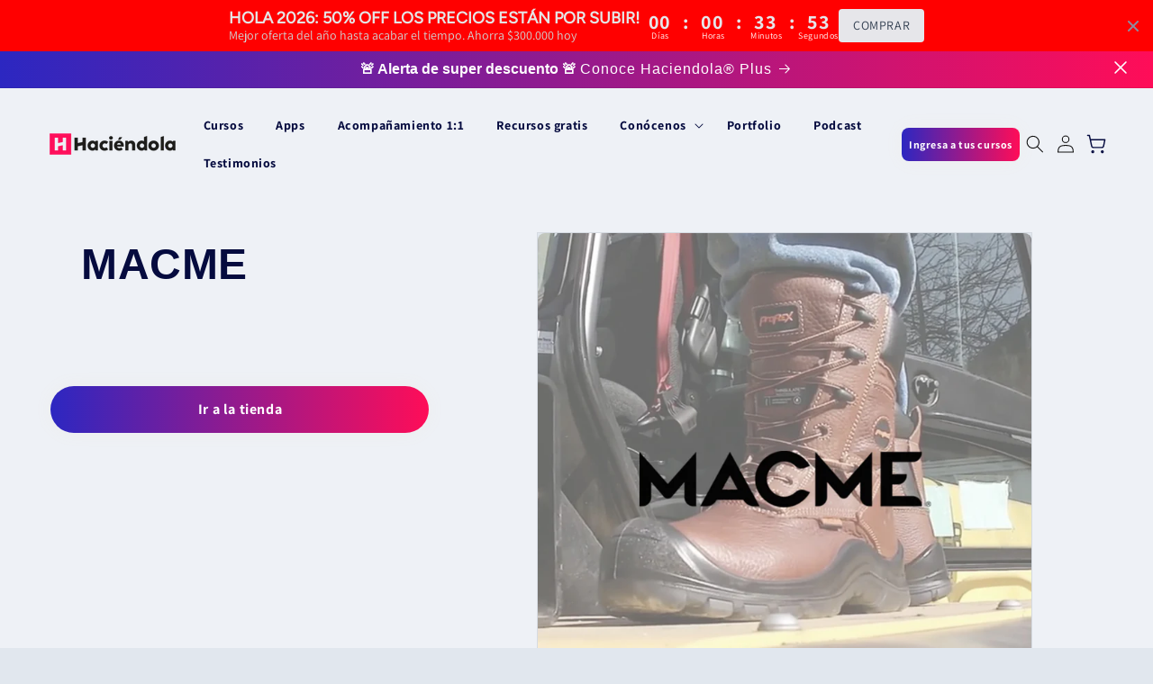

--- FILE ---
content_type: text/html; charset=utf-8
request_url: https://haciendola.com/products/macme
body_size: 61579
content:
<!doctype html>
<html class="no-js" lang="es">
  <head>

<script src="https://ajax.googleapis.com/ajax/libs/jquery/3.5.1/jquery.min.js"></script>

		<script id="hotmart_launcher_script">
			(function(l,a,u,n,c,h,e,r){l['HotmartLauncherObject']=c;l[c]=l[c]||function(){
			(l[c].q=l[c].q||[]).push(arguments)},l[c].l=1*new Date();h=a.createElement(u),
			e=a.getElementsByTagName(u)[0];h.async=1;h.src=n;e.parentNode.insertBefore(h,e)
			})(window,document,'script','//launcher.hotmart.com/launcher.js','hot');

			hot('account','c274f02e-3a93-384b-95d8-d8c65021fd4b');
		</script>

    <meta charset="utf-8">
    <meta http-equiv="X-UA-Compatible" content="IE=edge">
    <meta name="viewport" content="width=device-width,initial-scale=1">
    <meta name="theme-color" content="">
    <link rel="canonical" href="https://haciendola.com/products/macme"><link rel="preconnect" href="https://fonts.shopifycdn.com" crossorigin><title>
      MACME
 &ndash; Haciendola</title>

    
      <meta name="description" content="https://www.macme.cl/">
    

    

<meta property="og:site_name" content="Haciendola">
<meta property="og:url" content="https://haciendola.com/products/macme">
<meta property="og:title" content="MACME">
<meta property="og:type" content="product">
<meta property="og:description" content="https://www.macme.cl/"><meta property="og:image" content="http://haciendola.com/cdn/shop/products/68.jpg?v=1582645139">
  <meta property="og:image:secure_url" content="https://haciendola.com/cdn/shop/products/68.jpg?v=1582645139">
  <meta property="og:image:width" content="840">
  <meta property="og:image:height" content="840"><meta property="og:price:amount" content="0">
  <meta property="og:price:currency" content="CLP"><meta name="twitter:card" content="summary_large_image">
<meta name="twitter:title" content="MACME">
<meta name="twitter:description" content="https://www.macme.cl/">


    <script src="//haciendola.com/cdn/shop/t/88/assets/constants.js?v=58251544750838685771764009742" defer="defer"></script>
    <script src="//haciendola.com/cdn/shop/t/88/assets/pubsub.js?v=158357773527763999511764009770" defer="defer"></script>
    <script src="//haciendola.com/cdn/shop/t/88/assets/global.js?v=179022044121736026191764009747" defer="defer"></script><script src="//haciendola.com/cdn/shop/t/88/assets/animations.js?v=88693664871331136111764009719" defer="defer"></script><script>window.performance && window.performance.mark && window.performance.mark('shopify.content_for_header.start');</script><meta name="google-site-verification" content="WRsiQreWH7WrywGbkU6yqVqVixIICnERPSp8YoeQv24">
<meta name="google-site-verification" content="axvV_oJCNoSGcbUMZse7crxa5fgNEpmB3SluYGo5qCw">
<meta name="google-site-verification" content="R9Rrhet4Z3i2zz2a1dhZspsbY30V4qotbWYash1CK5w">
<meta name="facebook-domain-verification" content="t2q3u9sl0etkwgx3q59uu2n73bavsa">
<meta id="shopify-digital-wallet" name="shopify-digital-wallet" content="/17476427/digital_wallets/dialog">
<link rel="alternate" type="application/json+oembed" href="https://haciendola.com/products/macme.oembed">
<script async="async" src="/checkouts/internal/preloads.js?locale=es-CL"></script>
<script id="shopify-features" type="application/json">{"accessToken":"3f2e4d473fe7dae58e3d31ad4d344142","betas":["rich-media-storefront-analytics"],"domain":"haciendola.com","predictiveSearch":true,"shopId":17476427,"locale":"es"}</script>
<script>var Shopify = Shopify || {};
Shopify.shop = "haciendola-juntos.myshopify.com";
Shopify.locale = "es";
Shopify.currency = {"active":"CLP","rate":"1.0"};
Shopify.country = "CL";
Shopify.theme = {"name":"Haciendola theme - Data layers","id":131970990165,"schema_name":"Dawn","schema_version":"13.0.0","theme_store_id":null,"role":"main"};
Shopify.theme.handle = "null";
Shopify.theme.style = {"id":null,"handle":null};
Shopify.cdnHost = "haciendola.com/cdn";
Shopify.routes = Shopify.routes || {};
Shopify.routes.root = "/";</script>
<script type="module">!function(o){(o.Shopify=o.Shopify||{}).modules=!0}(window);</script>
<script>!function(o){function n(){var o=[];function n(){o.push(Array.prototype.slice.apply(arguments))}return n.q=o,n}var t=o.Shopify=o.Shopify||{};t.loadFeatures=n(),t.autoloadFeatures=n()}(window);</script>
<script id="shop-js-analytics" type="application/json">{"pageType":"product"}</script>
<script defer="defer" async type="module" src="//haciendola.com/cdn/shopifycloud/shop-js/modules/v2/client.init-shop-cart-sync_2Gr3Q33f.es.esm.js"></script>
<script defer="defer" async type="module" src="//haciendola.com/cdn/shopifycloud/shop-js/modules/v2/chunk.common_noJfOIa7.esm.js"></script>
<script defer="defer" async type="module" src="//haciendola.com/cdn/shopifycloud/shop-js/modules/v2/chunk.modal_Deo2FJQo.esm.js"></script>
<script type="module">
  await import("//haciendola.com/cdn/shopifycloud/shop-js/modules/v2/client.init-shop-cart-sync_2Gr3Q33f.es.esm.js");
await import("//haciendola.com/cdn/shopifycloud/shop-js/modules/v2/chunk.common_noJfOIa7.esm.js");
await import("//haciendola.com/cdn/shopifycloud/shop-js/modules/v2/chunk.modal_Deo2FJQo.esm.js");

  window.Shopify.SignInWithShop?.initShopCartSync?.({"fedCMEnabled":true,"windoidEnabled":true});

</script>
<script>(function() {
  var isLoaded = false;
  function asyncLoad() {
    if (isLoaded) return;
    isLoaded = true;
    var urls = ["https:\/\/d10lpsik1i8c69.cloudfront.net\/w.js?shop=haciendola-juntos.myshopify.com","https:\/\/loox.io\/widget\/EkW2SgGTKq\/loox.1718203967171.js?shop=haciendola-juntos.myshopify.com"];
    for (var i = 0; i < urls.length; i++) {
      var s = document.createElement('script');
      s.type = 'text/javascript';
      s.async = true;
      s.src = urls[i];
      var x = document.getElementsByTagName('script')[0];
      x.parentNode.insertBefore(s, x);
    }
  };
  if(window.attachEvent) {
    window.attachEvent('onload', asyncLoad);
  } else {
    window.addEventListener('load', asyncLoad, false);
  }
})();</script>
<script id="__st">var __st={"a":17476427,"offset":-10800,"reqid":"e0405b66-386e-434d-bba6-0d12c96fca50-1769528188","pageurl":"haciendola.com\/products\/macme","u":"2a1f540cdab0","p":"product","rtyp":"product","rid":4544496468053};</script>
<script>window.ShopifyPaypalV4VisibilityTracking = true;</script>
<script id="captcha-bootstrap">!function(){'use strict';const t='contact',e='account',n='new_comment',o=[[t,t],['blogs',n],['comments',n],[t,'customer']],c=[[e,'customer_login'],[e,'guest_login'],[e,'recover_customer_password'],[e,'create_customer']],r=t=>t.map((([t,e])=>`form[action*='/${t}']:not([data-nocaptcha='true']) input[name='form_type'][value='${e}']`)).join(','),a=t=>()=>t?[...document.querySelectorAll(t)].map((t=>t.form)):[];function s(){const t=[...o],e=r(t);return a(e)}const i='password',u='form_key',d=['recaptcha-v3-token','g-recaptcha-response','h-captcha-response',i],f=()=>{try{return window.sessionStorage}catch{return}},m='__shopify_v',_=t=>t.elements[u];function p(t,e,n=!1){try{const o=window.sessionStorage,c=JSON.parse(o.getItem(e)),{data:r}=function(t){const{data:e,action:n}=t;return t[m]||n?{data:e,action:n}:{data:t,action:n}}(c);for(const[e,n]of Object.entries(r))t.elements[e]&&(t.elements[e].value=n);n&&o.removeItem(e)}catch(o){console.error('form repopulation failed',{error:o})}}const l='form_type',E='cptcha';function T(t){t.dataset[E]=!0}const w=window,h=w.document,L='Shopify',v='ce_forms',y='captcha';let A=!1;((t,e)=>{const n=(g='f06e6c50-85a8-45c8-87d0-21a2b65856fe',I='https://cdn.shopify.com/shopifycloud/storefront-forms-hcaptcha/ce_storefront_forms_captcha_hcaptcha.v1.5.2.iife.js',D={infoText:'Protegido por hCaptcha',privacyText:'Privacidad',termsText:'Términos'},(t,e,n)=>{const o=w[L][v],c=o.bindForm;if(c)return c(t,g,e,D).then(n);var r;o.q.push([[t,g,e,D],n]),r=I,A||(h.body.append(Object.assign(h.createElement('script'),{id:'captcha-provider',async:!0,src:r})),A=!0)});var g,I,D;w[L]=w[L]||{},w[L][v]=w[L][v]||{},w[L][v].q=[],w[L][y]=w[L][y]||{},w[L][y].protect=function(t,e){n(t,void 0,e),T(t)},Object.freeze(w[L][y]),function(t,e,n,w,h,L){const[v,y,A,g]=function(t,e,n){const i=e?o:[],u=t?c:[],d=[...i,...u],f=r(d),m=r(i),_=r(d.filter((([t,e])=>n.includes(e))));return[a(f),a(m),a(_),s()]}(w,h,L),I=t=>{const e=t.target;return e instanceof HTMLFormElement?e:e&&e.form},D=t=>v().includes(t);t.addEventListener('submit',(t=>{const e=I(t);if(!e)return;const n=D(e)&&!e.dataset.hcaptchaBound&&!e.dataset.recaptchaBound,o=_(e),c=g().includes(e)&&(!o||!o.value);(n||c)&&t.preventDefault(),c&&!n&&(function(t){try{if(!f())return;!function(t){const e=f();if(!e)return;const n=_(t);if(!n)return;const o=n.value;o&&e.removeItem(o)}(t);const e=Array.from(Array(32),(()=>Math.random().toString(36)[2])).join('');!function(t,e){_(t)||t.append(Object.assign(document.createElement('input'),{type:'hidden',name:u})),t.elements[u].value=e}(t,e),function(t,e){const n=f();if(!n)return;const o=[...t.querySelectorAll(`input[type='${i}']`)].map((({name:t})=>t)),c=[...d,...o],r={};for(const[a,s]of new FormData(t).entries())c.includes(a)||(r[a]=s);n.setItem(e,JSON.stringify({[m]:1,action:t.action,data:r}))}(t,e)}catch(e){console.error('failed to persist form',e)}}(e),e.submit())}));const S=(t,e)=>{t&&!t.dataset[E]&&(n(t,e.some((e=>e===t))),T(t))};for(const o of['focusin','change'])t.addEventListener(o,(t=>{const e=I(t);D(e)&&S(e,y())}));const B=e.get('form_key'),M=e.get(l),P=B&&M;t.addEventListener('DOMContentLoaded',(()=>{const t=y();if(P)for(const e of t)e.elements[l].value===M&&p(e,B);[...new Set([...A(),...v().filter((t=>'true'===t.dataset.shopifyCaptcha))])].forEach((e=>S(e,t)))}))}(h,new URLSearchParams(w.location.search),n,t,e,['guest_login'])})(!0,!0)}();</script>
<script integrity="sha256-4kQ18oKyAcykRKYeNunJcIwy7WH5gtpwJnB7kiuLZ1E=" data-source-attribution="shopify.loadfeatures" defer="defer" src="//haciendola.com/cdn/shopifycloud/storefront/assets/storefront/load_feature-a0a9edcb.js" crossorigin="anonymous"></script>
<script data-source-attribution="shopify.dynamic_checkout.dynamic.init">var Shopify=Shopify||{};Shopify.PaymentButton=Shopify.PaymentButton||{isStorefrontPortableWallets:!0,init:function(){window.Shopify.PaymentButton.init=function(){};var t=document.createElement("script");t.src="https://haciendola.com/cdn/shopifycloud/portable-wallets/latest/portable-wallets.es.js",t.type="module",document.head.appendChild(t)}};
</script>
<script data-source-attribution="shopify.dynamic_checkout.buyer_consent">
  function portableWalletsHideBuyerConsent(e){var t=document.getElementById("shopify-buyer-consent"),n=document.getElementById("shopify-subscription-policy-button");t&&n&&(t.classList.add("hidden"),t.setAttribute("aria-hidden","true"),n.removeEventListener("click",e))}function portableWalletsShowBuyerConsent(e){var t=document.getElementById("shopify-buyer-consent"),n=document.getElementById("shopify-subscription-policy-button");t&&n&&(t.classList.remove("hidden"),t.removeAttribute("aria-hidden"),n.addEventListener("click",e))}window.Shopify?.PaymentButton&&(window.Shopify.PaymentButton.hideBuyerConsent=portableWalletsHideBuyerConsent,window.Shopify.PaymentButton.showBuyerConsent=portableWalletsShowBuyerConsent);
</script>
<script data-source-attribution="shopify.dynamic_checkout.cart.bootstrap">document.addEventListener("DOMContentLoaded",(function(){function t(){return document.querySelector("shopify-accelerated-checkout-cart, shopify-accelerated-checkout")}if(t())Shopify.PaymentButton.init();else{new MutationObserver((function(e,n){t()&&(Shopify.PaymentButton.init(),n.disconnect())})).observe(document.body,{childList:!0,subtree:!0})}}));
</script>
<link id="shopify-accelerated-checkout-styles" rel="stylesheet" media="screen" href="https://haciendola.com/cdn/shopifycloud/portable-wallets/latest/accelerated-checkout-backwards-compat.css" crossorigin="anonymous">
<style id="shopify-accelerated-checkout-cart">
        #shopify-buyer-consent {
  margin-top: 1em;
  display: inline-block;
  width: 100%;
}

#shopify-buyer-consent.hidden {
  display: none;
}

#shopify-subscription-policy-button {
  background: none;
  border: none;
  padding: 0;
  text-decoration: underline;
  font-size: inherit;
  cursor: pointer;
}

#shopify-subscription-policy-button::before {
  box-shadow: none;
}

      </style>
<script id="sections-script" data-sections="header" defer="defer" src="//haciendola.com/cdn/shop/t/88/compiled_assets/scripts.js?v=29420"></script>
<script>window.performance && window.performance.mark && window.performance.mark('shopify.content_for_header.end');</script>


    <style data-shopify>
      @font-face {
  font-family: Assistant;
  font-weight: 400;
  font-style: normal;
  font-display: swap;
  src: url("//haciendola.com/cdn/fonts/assistant/assistant_n4.9120912a469cad1cc292572851508ca49d12e768.woff2") format("woff2"),
       url("//haciendola.com/cdn/fonts/assistant/assistant_n4.6e9875ce64e0fefcd3f4446b7ec9036b3ddd2985.woff") format("woff");
}

      @font-face {
  font-family: Assistant;
  font-weight: 700;
  font-style: normal;
  font-display: swap;
  src: url("//haciendola.com/cdn/fonts/assistant/assistant_n7.bf44452348ec8b8efa3aa3068825305886b1c83c.woff2") format("woff2"),
       url("//haciendola.com/cdn/fonts/assistant/assistant_n7.0c887fee83f6b3bda822f1150b912c72da0f7b64.woff") format("woff");
}

      
      
      @font-face {
  font-family: Figtree;
  font-weight: 400;
  font-style: normal;
  font-display: swap;
  src: url("//haciendola.com/cdn/fonts/figtree/figtree_n4.3c0838aba1701047e60be6a99a1b0a40ce9b8419.woff2") format("woff2"),
       url("//haciendola.com/cdn/fonts/figtree/figtree_n4.c0575d1db21fc3821f17fd6617d3dee552312137.woff") format("woff");
}


      
        :root,
        .color-scheme-1 {
          --color-background: 225,231,238;
        
          --gradient-background: #e1e7ee;
        

        

        --color-foreground: 18,18,18;
        --color-background-contrast: 144,166,192;
        --color-shadow: 18,18,18;
        --color-button: 18,18,18;
        --color-button-text: 255,255,255;
        --color-secondary-button: 225,231,238;
        --color-secondary-button-text: 18,18,18;
        --color-link: 18,18,18;
        --color-badge-foreground: 18,18,18;
        --color-badge-background: 225,231,238;
        --color-badge-border: 18,18,18;
        --payment-terms-background-color: rgb(225 231 238);
      }
      
        
        .color-scheme-2 {
          --color-background: 238,241,246;
        
          --gradient-background: #eef1f6;
        

        

        --color-foreground: 18,18,18;
        --color-background-contrast: 155,172,202;
        --color-shadow: 18,18,18;
        --color-button: 18,18,18;
        --color-button-text: 243,243,243;
        --color-secondary-button: 238,241,246;
        --color-secondary-button-text: 18,18,18;
        --color-link: 18,18,18;
        --color-badge-foreground: 18,18,18;
        --color-badge-background: 238,241,246;
        --color-badge-border: 18,18,18;
        --payment-terms-background-color: rgb(238 241 246);
      }
      
        
        .color-scheme-3 {
          --color-background: 36,40,51;
        
          --gradient-background: #242833;
        

        

        --color-foreground: 255,255,255;
        --color-background-contrast: 47,52,66;
        --color-shadow: 18,18,18;
        --color-button: 255,255,255;
        --color-button-text: 0,0,0;
        --color-secondary-button: 36,40,51;
        --color-secondary-button-text: 255,255,255;
        --color-link: 255,255,255;
        --color-badge-foreground: 255,255,255;
        --color-badge-background: 36,40,51;
        --color-badge-border: 255,255,255;
        --payment-terms-background-color: rgb(36 40 51);
      }
      
        
        .color-scheme-4 {
          --color-background: 18,18,18;
        
          --gradient-background: #121212;
        

        

        --color-foreground: 255,255,255;
        --color-background-contrast: 146,146,146;
        --color-shadow: 18,18,18;
        --color-button: 255,255,255;
        --color-button-text: 18,18,18;
        --color-secondary-button: 18,18,18;
        --color-secondary-button-text: 255,255,255;
        --color-link: 255,255,255;
        --color-badge-foreground: 255,255,255;
        --color-badge-background: 18,18,18;
        --color-badge-border: 255,255,255;
        --payment-terms-background-color: rgb(18 18 18);
      }
      
        
        .color-scheme-5 {
          --color-background: 5,11,63;
        
          --gradient-background: #050b3f;
        

        

        --color-foreground: 255,255,255;
        --color-background-contrast: 82,98,241;
        --color-shadow: 18,18,18;
        --color-button: 255,255,255;
        --color-button-text: 51,79,180;
        --color-secondary-button: 5,11,63;
        --color-secondary-button-text: 255,255,255;
        --color-link: 255,255,255;
        --color-badge-foreground: 255,255,255;
        --color-badge-background: 5,11,63;
        --color-badge-border: 255,255,255;
        --payment-terms-background-color: rgb(5 11 63);
      }
      

      body, .color-scheme-1, .color-scheme-2, .color-scheme-3, .color-scheme-4, .color-scheme-5 {
        color: rgba(var(--color-foreground), 0.75);
        background-color: rgb(var(--color-background));
      }

      :root {
        --font-body-family: Assistant, sans-serif;
        --font-body-style: normal;
        --font-body-weight: 400;
        --font-body-weight-bold: 700;

        --font-heading-family: Figtree, sans-serif;
        --font-heading-style: normal;
        --font-heading-weight: 400;

        --font-body-scale: 1.0;
        --font-heading-scale: 1.0;

        --media-padding: px;
        --media-border-opacity: 0.05;
        --media-border-width: 1px;
        --media-radius: 0px;
        --media-shadow-opacity: 0.0;
        --media-shadow-horizontal-offset: 0px;
        --media-shadow-vertical-offset: 4px;
        --media-shadow-blur-radius: 5px;
        --media-shadow-visible: 0;

        --page-width: 150rem;
        --page-width-margin: 0rem;

        --product-card-image-padding: 0.0rem;
        --product-card-corner-radius: 2.8rem;
        --product-card-text-alignment: left;
        --product-card-border-width: 0.0rem;
        --product-card-border-opacity: 0.1;
        --product-card-shadow-opacity: 0.0;
        --product-card-shadow-visible: 0;
        --product-card-shadow-horizontal-offset: 0.0rem;
        --product-card-shadow-vertical-offset: 0.4rem;
        --product-card-shadow-blur-radius: 0.5rem;

        --collection-card-image-padding: 0.0rem;
        --collection-card-corner-radius: 0.0rem;
        --collection-card-text-alignment: left;
        --collection-card-border-width: 0.0rem;
        --collection-card-border-opacity: 0.1;
        --collection-card-shadow-opacity: 0.0;
        --collection-card-shadow-visible: 0;
        --collection-card-shadow-horizontal-offset: 0.0rem;
        --collection-card-shadow-vertical-offset: 0.4rem;
        --collection-card-shadow-blur-radius: 0.5rem;

        --blog-card-image-padding: 0.0rem;
        --blog-card-corner-radius: 0.8rem;
        --blog-card-text-alignment: left;
        --blog-card-border-width: 0.0rem;
        --blog-card-border-opacity: 0.1;
        --blog-card-shadow-opacity: 0.0;
        --blog-card-shadow-visible: 0;
        --blog-card-shadow-horizontal-offset: 0.0rem;
        --blog-card-shadow-vertical-offset: 0.4rem;
        --blog-card-shadow-blur-radius: 0.5rem;

        --badge-corner-radius: 4.0rem;

        --popup-border-width: 1px;
        --popup-border-opacity: 0.1;
        --popup-corner-radius: 0px;
        --popup-shadow-opacity: 0.05;
        --popup-shadow-horizontal-offset: 0px;
        --popup-shadow-vertical-offset: 4px;
        --popup-shadow-blur-radius: 5px;

        --drawer-border-width: 1px;
        --drawer-border-opacity: 0.1;
        --drawer-shadow-opacity: 0.0;
        --drawer-shadow-horizontal-offset: 0px;
        --drawer-shadow-vertical-offset: 4px;
        --drawer-shadow-blur-radius: 5px;

        --spacing-sections-desktop: 0px;
        --spacing-sections-mobile: 0px;

        --grid-desktop-vertical-spacing: 24px;
        --grid-desktop-horizontal-spacing: 20px;
        --grid-mobile-vertical-spacing: 12px;
        --grid-mobile-horizontal-spacing: 10px;

        --text-boxes-border-opacity: 0.1;
        --text-boxes-border-width: 0px;
        --text-boxes-radius: 0px;
        --text-boxes-shadow-opacity: 0.0;
        --text-boxes-shadow-visible: 0;
        --text-boxes-shadow-horizontal-offset: 0px;
        --text-boxes-shadow-vertical-offset: 4px;
        --text-boxes-shadow-blur-radius: 5px;

        --buttons-radius: 0px;
        --buttons-radius-outset: 0px;
        --buttons-border-width: 1px;
        --buttons-border-opacity: 1.0;
        --buttons-shadow-opacity: 0.0;
        --buttons-shadow-visible: 0;
        --buttons-shadow-horizontal-offset: 0px;
        --buttons-shadow-vertical-offset: 4px;
        --buttons-shadow-blur-radius: 5px;
        --buttons-border-offset: 0px;

        --inputs-radius: 0px;
        --inputs-border-width: 1px;
        --inputs-border-opacity: 0.55;
        --inputs-shadow-opacity: 0.0;
        --inputs-shadow-horizontal-offset: 0px;
        --inputs-margin-offset: 0px;
        --inputs-shadow-vertical-offset: 4px;
        --inputs-shadow-blur-radius: 5px;
        --inputs-radius-outset: 0px;

        --variant-pills-radius: 40px;
        --variant-pills-border-width: 1px;
        --variant-pills-border-opacity: 0.55;
        --variant-pills-shadow-opacity: 0.0;
        --variant-pills-shadow-horizontal-offset: 0px;
        --variant-pills-shadow-vertical-offset: 4px;
        --variant-pills-shadow-blur-radius: 5px;
      }

      *,
      *::before,
      *::after {
        box-sizing: inherit;
      }

      html {
        box-sizing: border-box;
        font-size: calc(var(--font-body-scale) * 62.5%);
        height: 100%;
      }

      body {
        display: grid;
        grid-template-rows: auto auto 1fr auto;
        grid-template-columns: 100%;
        min-height: 100%;
        margin: 0;
        font-size: 1.5rem;
        letter-spacing: 0.06rem;
        line-height: calc(1 + 0.8 / var(--font-body-scale));
        font-family: var(--font-body-family);
        font-style: var(--font-body-style);
        font-weight: var(--font-body-weight);
      }

      @media screen and (min-width: 750px) {
        body {
          font-size: 1.6rem;
        }
      }

      
    </style>
    
    <link href="//haciendola.com/cdn/shop/t/88/assets/typography.css?v=173549182324191908751764009785" rel="stylesheet" type="text/css" media="all" />
    <link href="//haciendola.com/cdn/shop/t/88/assets/normalize.css?v=14105067449966583511764009762" rel="stylesheet" type="text/css" media="all" />
    <link href="//haciendola.com/cdn/shop/t/88/assets/base-colors.css?v=136092941849386877871764009720" rel="stylesheet" type="text/css" media="all" />
    <link href="//haciendola.com/cdn/shop/t/88/assets/base.css?v=32466778268603839181764009720" rel="stylesheet" type="text/css" media="all" />

    <script type="application/json" id="cartInitialData">{"note":null,"attributes":{},"original_total_price":0,"total_price":0,"total_discount":0,"total_weight":0.0,"item_count":0,"items":[],"requires_shipping":false,"currency":"CLP","items_subtotal_price":0,"cart_level_discount_applications":[],"checkout_charge_amount":0}</script>
    <script src="//haciendola.com/cdn/shop/t/88/assets/h-cart-subscriber.js?v=44161440391293628051764009750" defer></script>
    <script src="//haciendola.com/cdn/shop/t/88/assets/h-custom-elements.lib.js?v=30488770270412062721764009751" defer></script>
    <script src="//haciendola.com/cdn/shop/t/88/assets/h-components-helpers.js?v=92659425534386669541764009751" defer></script><link rel="preload" as="font" href="//haciendola.com/cdn/fonts/assistant/assistant_n4.9120912a469cad1cc292572851508ca49d12e768.woff2" type="font/woff2" crossorigin><link rel="preload" as="font" href="//haciendola.com/cdn/fonts/figtree/figtree_n4.3c0838aba1701047e60be6a99a1b0a40ce9b8419.woff2" type="font/woff2" crossorigin><link href="//haciendola.com/cdn/shop/t/88/assets/component-localization-form.css?v=155603600527820746741764009732" rel="stylesheet" type="text/css" media="all" />
      <script src="//haciendola.com/cdn/shop/t/88/assets/localization-form.js?v=169565320306168926741764009758" defer="defer"></script><link
        rel="stylesheet"
        href="//haciendola.com/cdn/shop/t/88/assets/component-predictive-search.css?v=118923337488134913561764009736"
        media="print"
        onload="this.media='all'"
      ><script>
      document.documentElement.className = document.documentElement.className.replace('no-js', 'js');
      if (Shopify.designMode) {
        document.documentElement.classList.add('shopify-design-mode');
      }
    </script>
     <script>

if(!window.jQuery){
    var jqueryScript = document.createElement('script');
    jqueryScript.setAttribute('src','https://ajax.googleapis.com/ajax/libs/jquery/3.6.0/jquery.min.js'); 
    document.head.appendChild(jqueryScript); 
}

__DL__jQueryinterval = setInterval(function(){
    // wait for jQuery to load & run script after jQuery has loaded
    if(window.jQuery){
        // search parameters
        getURLParams = function(name, url){
            if (!url) url = window.location.href;
            name = name.replace(/[\[\]]/g, "\\$&");
            var regex = new RegExp("[?&]" + name + "(=([^&#]*)|&|#|$)"),
            results = regex.exec(url);
            if (!results) return null;
            if (!results[2]) return '';
            return decodeURIComponent(results[2].replace(/\+/g, " "));
        };
        
        /**********************
        * DYNAMIC DEPENDENCIES
        ***********************/
        
        __DL__ = {
            dynamicCart: true,  // if cart is dynamic (meaning no refresh on cart add) set to true
            debug: false, // if true, console messages will be displayed
            cart: null,
            wishlist: null,
            removeCart: null
        };
        
        customBindings = {
            cartTriggers: [],
            viewCart: [],
            removeCartTrigger: [],
            cartVisableSelector: [],
            promoSubscriptionsSelectors: [],
            promoSuccess: [],
            ctaSelectors: [],
            newsletterSelectors: [],
            newsletterSuccess: [],
            searchPage: [],
            wishlistSelector: [],
            removeWishlist: [],
            wishlistPage: [],
            searchTermQuery: [getURLParams('q')], // replace var with correct query
        };
        
        /* DO NOT EDIT */
        defaultBindings = {
            cartTriggers: ['form[action="/cart/add"] [type="submit"],.add-to-cart,.cart-btn'],
            viewCart: ['form[action="/cart"],.my-cart,.trigger-cart,#mobileCart'],
            removeCartTrigger: ['[href*="/cart/change"]'],
            cartVisableSelector: ['.inlinecart.is-active,.inline-cart.is-active'],
            promoSubscriptionsSelectors: [],
            promoSuccess: [],
            ctaSelectors: [],
            newsletterSelectors: ['input.contact_email'],
            newsletterSuccess: ['.success_message'],
            searchPage: ['search'],
            wishlistSelector: [],
            removeWishlist: [],
            wishlistPage: []
        };
        
        // stitch bindings
        objectArray = customBindings;
        outputObject = __DL__;
        
        applyBindings = function(objectArray, outputObject){
            for (var x in objectArray) {  
                var key = x;
                var objs = objectArray[x]; 
                values = [];    
                if(objs.length > 0){    
                    values.push(objs);
                    if(key in outputObject){              
                        values.push(outputObject[key]); 
                        outputObject[key] = values.join(", "); 
                    }else{        
                        outputObject[key] = values.join(", ");
                    }   
                }  
            }
        };
        
        applyBindings(customBindings, __DL__);
        applyBindings(defaultBindings, __DL__);
        
        /**********************
        * PREREQUISITE LIBRARIES 
        ***********************/
        
        clearInterval(__DL__jQueryinterval);
        
        // jquery-cookies.js
        if(typeof $.cookie!==undefined){
            (function(a){if(typeof define==='function'&&define.amd){define(['jquery'],a)}else if(typeof exports==='object'){module.exports=a(require('jquery'))}else{a(jQuery)}}(function($){var g=/\+/g;function encode(s){return h.raw?s:encodeURIComponent(s)}function decode(s){return h.raw?s:decodeURIComponent(s)}function stringifyCookieValue(a){return encode(h.json?JSON.stringify(a):String(a))}function parseCookieValue(s){if(s.indexOf('"')===0){s=s.slice(1,-1).replace(/\\"/g,'"').replace(/\\\\/g,'\\')}try{s=decodeURIComponent(s.replace(g,' '));return h.json?JSON.parse(s):s}catch(e){}}function read(s,a){var b=h.raw?s:parseCookieValue(s);return $.isFunction(a)?a(b):b}var h=$.cookie=function(a,b,c){if(arguments.length>1&&!$.isFunction(b)){c=$.extend({},h.defaults,c);if(typeof c.expires==='number'){var d=c.expires,t=c.expires=new Date();t.setMilliseconds(t.getMilliseconds()+d*864e+5)}return(document.cookie=[encode(a),'=',stringifyCookieValue(b),c.expires?'; expires='+c.expires.toUTCString():'',c.path?'; path='+c.path:'',c.domain?'; domain='+c.domain:'',c.secure?'; secure':''].join(''))}var e=a?undefined:{},cookies=document.cookie?document.cookie.split('; '):[],i=0,l=cookies.length;for(;i<l;i++){var f=cookies[i].split('='),name=decode(f.shift()),cookie=f.join('=');if(a===name){e=read(cookie,b);break}if(!a&&(cookie=read(cookie))!==undefined){e[name]=cookie}}return e};h.defaults={};$.removeCookie=function(a,b){$.cookie(a,'',$.extend({},b,{expires:-1}));return!$.cookie(a)}}))}
        
        /**********************
        * Begin dataLayer Build 
        ***********************/
        
        window.dataLayer = window.dataLayer || [];  // init data layer if doesn't already exist

        var template = "product.portafolios"; 
        
        /**
        * Landing Page Cookie
        * 1. Detect if user just landed on the site
        * 2. Only fires if Page Title matches website */
        
        $.cookie.raw = true;
        if ($.cookie('landingPage') === undefined || $.cookie('landingPage').length === 0) {
            var landingPage = true;
            $.cookie('landingPage', unescape);
            $.removeCookie('landingPage', {path: '/'});
            $.cookie('landingPage', 'landed', {path: '/'});
        } else {
            var landingPage = false;
            $.cookie('landingPage', unescape);
            $.removeCookie('landingPage', {path: '/'});
            $.cookie('landingPage', 'refresh', {path: '/'});
        }
        if (__DL__.debug) {
            console.log('Landing Page: ' + landingPage);
        }
        
        /** 
        * Log State Cookie */
        
        
        var isLoggedIn = false;
        
        if (!isLoggedIn) {
            $.cookie('logState', unescape);
            $.removeCookie('logState', {path: '/'});
            $.cookie('logState', 'loggedOut', {path: '/'});
        } else {
            if ($.cookie('logState') === 'loggedOut' || $.cookie('logState') === undefined) {
                $.cookie('logState', unescape);
                $.removeCookie('logState', {path: '/'});
                $.cookie('logState', 'firstLog', {path: '/'});
            } else if ($.cookie('logState') === 'firstLog') {
                $.cookie('logState', unescape);
                $.removeCookie('logState', {path: '/'});
                $.cookie('logState', 'refresh', {path: '/'});
            }
        }
        
        if ($.cookie('logState') === 'firstLog') {
            var firstLog = true;
        } else {
            var firstLog = false;
        }
        
        /**********************
        * DATALAYER SECTIONS 
        ***********************/
        
        /**
        * DATALAYER: Landing Page
        * Fires any time a user first lands on the site. */
        
        if ($.cookie('landingPage') === 'landed') {
            dataLayer.push({
                'pageType': 'Landing',
                'event': 'GA4_first_time_visitor'
            });
        }
        
        /** 
        * DATALAYER: Log State
        * 1. Determine if user is logged in or not.
        * 2. Return User specific data. */
        
        var logState = {
            
            
            'logState' : "Logged Out",
            
            
            'firstLog'      : firstLog,
            'customerEmail' : null,
            'timestamp'     : Date().replace(/\(.*?\)/g,''),  
            
            'customerType'       : 'New',
            'customerTypeNumber' :'1', 
            
            'shippingInfo' : {
                'fullName'  : null,
                'firstName' : null,
                'lastName'  : null,
                'address1'  : null,
                'address2'  : null,
                'street'    : null,
                'city'      : null,
                'province'  : null,
                'zip'       : null,
                'country'   : null,
                'phone'     : null,
            },
            'billingInfo' : {
                'fullName'  : null,
                'firstName' : null,
                'lastName'  : null,
                'address1'  : null,
                'address2'  : null,
                'street'    : null,
                'city'      : null,
                'province'  : null,
                'zip'       : null,
                'country'   : null,
                'phone'     : null,
            },
            'checkoutEmail' : null,
            'currency'      : "CLP",
            'pageType'      : 'Log State',
            'event'         : 'logState'
        }
        dataLayer.push(logState);

        /** 
        * DATALAYER: Homepage */
        
        if(document.location.pathname == "/"){
            dataLayer.push({
                'pageType' : 'Homepage',
                'event'    : 'homepage',
                logState
            });
        }
      
        /** 
        * DATALAYER: 404 Pages
        * Fire on 404 Pages */
      	

        /** 
        * DATALAYER: Blog Articles
        * Fire on Blog Article Pages */
        
        
        /** DATALAYER: Product List Page (Collections, Category)
        * Fire on all product listing pages. */
        
            
        /** DATALAYER: Product Page
        * Fire on all Product View pages. */
          
            var ecommerce = {
                'items': [{
                    'item_id'        : 4544496468053,  
                    'item_variant'    : null,             
                    'item_name'      : "MACME",
                    'price'           : "0",
                    'item_brand'      : "Turbo",
                    'item_category'   : "Tienda",
                    'item_list_name'  : null,
                    'description'     : "https:\/\/www.macme.cl\/",
                    'imageURL'        : 'https://haciendola.com/cdn/shop/products/68_grande.jpg?v=1582645139', 
                    'productURL'      : '/products/macme'
                }]
            };               
            dataLayer.push({
                'pageType' : 'Product',
                'event'    : 'GA4_view_item',
            	 ecommerce
            	});

            $(__DL__.cartTriggers).click(function(){
				dataLayer.push({                    
                    'event'    : 'GA4_add_to_cart',
                    ecommerce
               	});                  
            });              
  		
      
        /** DATALAYER: Cart View
        * Fire anytime a user views their cart (non-dynamic) */               
        
                
        /** DATALAYER: Checkout on Shopify Plus **/
        if(Shopify.Checkout){
            var ecommerce = {
                'transaction_id': 'null',
                'affiliation': "Haciendola",
                'value': "",
                'tax': "",
                'shipping': "",
                'subtotal': "",
                'currency': null,
                
                'email': null,
                'items':[],
                };
            if(Shopify.Checkout.step){ 
                if(Shopify.Checkout.step.length > 0){
                    if (Shopify.Checkout.step === 'contact_information'){
                        dataLayer.push({
                            'event'    :'GA4_begin_checkout',
                            'pageType' :'Customer Information',
                            'step': 1,
                        	ecommerce
                        });
                    }else if (Shopify.Checkout.step === 'shipping_method'){
                        dataLayer.push({
                            'event'    :'GA4_add_shipping_info',
                            'pageType' :'Shipping Information',
                            ecommerce
                        });
                    }else if( Shopify.Checkout.step === "payment_method" ){
                        dataLayer.push({
                            'event'    :'GA4_add_payment_info',
                            'pageType' :'Add Payment Info',
                        	ecommerce
                        });
                    }
                }
                            
                /** DATALAYER: Transaction */
                if(Shopify.Checkout.page == "thank_you"){
                    dataLayer.push({
                    'pageType' :'Transaction',
                    'event'    :'GA4_purchase',
                    ecommerce
                    });
                }               
            }
        }
              
	    /** DOM Ready **/	
        $(document).ready(function() {

            /** DATALAYER: Search Results */
            var searchPage = new RegExp(__DL__.searchPage, "g");
            if(document.location.pathname.match(searchPage)){
                var ecommerce = {
                    items :[],
                };
                dataLayer.push({
                    'pageType'   : "Search",
                    'search_term' : __DL__.searchTermQuery,                                       
                    'event'      : "GA4_search",
                    'item_list_name'  : null,
                    ecommerce
                });    
            }
            
            /** DATALAYER: Remove From Cart **/
            

            /** Google Tag Manager **/
            (function(w,d,s,l,i){w[l]=w[l]||[];w[l].push({'gtm.start':
            new Date().getTime(),event:'gtm.js'});var f=d.getElementsByTagName(s)[0],
            j=d.createElement(s),dl=l!='dataLayer'?'&l='+l:'';j.async=true;j.src=
            'https://www.googletagmanager.com/gtm.js?id='+i+dl;f.parentNode.insertBefore(j,f);
            })(window,document,'script','dataLayer','GTM-5GGXHXT');

        }); // document ready
    }
}, 500);
  
</script> 
  <!-- BEGIN app block: shopify://apps/gorgias-live-chat-helpdesk/blocks/gorgias/a66db725-7b96-4e3f-916e-6c8e6f87aaaa -->
<script defer data-gorgias-loader-chat src="https://config.gorgias.chat/bundle-loader/shopify/haciendola-juntos.myshopify.com"></script>


<script defer data-gorgias-loader-convert  src="https://content.9gtb.com/loader.js"></script>


<script defer data-gorgias-loader-mailto-replace  src="https://config.gorgias.help/api/contact-forms/replace-mailto-script.js?shopName=haciendola-juntos"></script>


<!-- END app block --><!-- BEGIN app block: shopify://apps/microsoft-clarity/blocks/clarity_js/31c3d126-8116-4b4a-8ba1-baeda7c4aeea -->
<script type="text/javascript">
  (function (c, l, a, r, i, t, y) {
    c[a] = c[a] || function () { (c[a].q = c[a].q || []).push(arguments); };
    t = l.createElement(r); t.async = 1; t.src = "https://www.clarity.ms/tag/" + i + "?ref=shopify";
    y = l.getElementsByTagName(r)[0]; y.parentNode.insertBefore(t, y);

    c.Shopify.loadFeatures([{ name: "consent-tracking-api", version: "0.1" }], error => {
      if (error) {
        console.error("Error loading Shopify features:", error);
        return;
      }

      c[a]('consentv2', {
        ad_Storage: c.Shopify.customerPrivacy.marketingAllowed() ? "granted" : "denied",
        analytics_Storage: c.Shopify.customerPrivacy.analyticsProcessingAllowed() ? "granted" : "denied",
      });
    });

    l.addEventListener("visitorConsentCollected", function (e) {
      c[a]('consentv2', {
        ad_Storage: e.detail.marketingAllowed ? "granted" : "denied",
        analytics_Storage: e.detail.analyticsAllowed ? "granted" : "denied",
      });
    });
  })(window, document, "clarity", "script", "u0cyhmo5ri");
</script>



<!-- END app block --><!-- BEGIN app block: shopify://apps/klaviyo-email-marketing-sms/blocks/klaviyo-onsite-embed/2632fe16-c075-4321-a88b-50b567f42507 -->












  <script async src="https://static.klaviyo.com/onsite/js/RGhXXP/klaviyo.js?company_id=RGhXXP"></script>
  <script>!function(){if(!window.klaviyo){window._klOnsite=window._klOnsite||[];try{window.klaviyo=new Proxy({},{get:function(n,i){return"push"===i?function(){var n;(n=window._klOnsite).push.apply(n,arguments)}:function(){for(var n=arguments.length,o=new Array(n),w=0;w<n;w++)o[w]=arguments[w];var t="function"==typeof o[o.length-1]?o.pop():void 0,e=new Promise((function(n){window._klOnsite.push([i].concat(o,[function(i){t&&t(i),n(i)}]))}));return e}}})}catch(n){window.klaviyo=window.klaviyo||[],window.klaviyo.push=function(){var n;(n=window._klOnsite).push.apply(n,arguments)}}}}();</script>

  
    <script id="viewed_product">
      if (item == null) {
        var _learnq = _learnq || [];

        var MetafieldReviews = null
        var MetafieldYotpoRating = null
        var MetafieldYotpoCount = null
        var MetafieldLooxRating = null
        var MetafieldLooxCount = null
        var okendoProduct = null
        var okendoProductReviewCount = null
        var okendoProductReviewAverageValue = null
        try {
          // The following fields are used for Customer Hub recently viewed in order to add reviews.
          // This information is not part of __kla_viewed. Instead, it is part of __kla_viewed_reviewed_items
          MetafieldReviews = {};
          MetafieldYotpoRating = null
          MetafieldYotpoCount = null
          MetafieldLooxRating = null
          MetafieldLooxCount = null

          okendoProduct = null
          // If the okendo metafield is not legacy, it will error, which then requires the new json formatted data
          if (okendoProduct && 'error' in okendoProduct) {
            okendoProduct = null
          }
          okendoProductReviewCount = okendoProduct ? okendoProduct.reviewCount : null
          okendoProductReviewAverageValue = okendoProduct ? okendoProduct.reviewAverageValue : null
        } catch (error) {
          console.error('Error in Klaviyo onsite reviews tracking:', error);
        }

        var item = {
          Name: "MACME",
          ProductID: 4544496468053,
          Categories: ["Portafolio"],
          ImageURL: "https://haciendola.com/cdn/shop/products/68_grande.jpg?v=1582645139",
          URL: "https://haciendola.com/products/macme",
          Brand: "Turbo",
          Price: "$0",
          Value: "0",
          CompareAtPrice: "$0"
        };
        _learnq.push(['track', 'Viewed Product', item]);
        _learnq.push(['trackViewedItem', {
          Title: item.Name,
          ItemId: item.ProductID,
          Categories: item.Categories,
          ImageUrl: item.ImageURL,
          Url: item.URL,
          Metadata: {
            Brand: item.Brand,
            Price: item.Price,
            Value: item.Value,
            CompareAtPrice: item.CompareAtPrice
          },
          metafields:{
            reviews: MetafieldReviews,
            yotpo:{
              rating: MetafieldYotpoRating,
              count: MetafieldYotpoCount,
            },
            loox:{
              rating: MetafieldLooxRating,
              count: MetafieldLooxCount,
            },
            okendo: {
              rating: okendoProductReviewAverageValue,
              count: okendoProductReviewCount,
            }
          }
        }]);
      }
    </script>
  




  <script>
    window.klaviyoReviewsProductDesignMode = false
  </script>



  <!-- BEGIN app snippet: customer-hub-data --><script>
  if (!window.customerHub) {
    window.customerHub = {};
  }
  window.customerHub.storefrontRoutes = {
    login: "https://shopify.com/17476427/account?locale=es&region_country=CL?return_url=%2F%23k-hub",
    register: "https://shopify.com/17476427/account?locale=es?return_url=%2F%23k-hub",
    logout: "/account/logout",
    profile: "/account",
    addresses: "/account/addresses",
  };
  
  window.customerHub.userId = null;
  
  window.customerHub.storeDomain = "haciendola-juntos.myshopify.com";

  
    window.customerHub.activeProduct = {
      name: "MACME",
      category: null,
      imageUrl: "https://haciendola.com/cdn/shop/products/68_grande.jpg?v=1582645139",
      id: "4544496468053",
      link: "https://haciendola.com/products/macme",
      variants: [
        
          {
            id: "31811681288277",
            
            imageUrl: null,
            
            price: "0",
            currency: "CLP",
            availableForSale: false,
            title: "Default Title",
          },
        
      ],
    };
    window.customerHub.activeProduct.variants.forEach((variant) => {
        
        variant.price = `${variant.price.slice(0, -2)}.${variant.price.slice(-2)}`;
    });
  

  
    window.customerHub.storeLocale = {
        currentLanguage: 'es',
        currentCountry: 'CL',
        availableLanguages: [
          
            {
              iso_code: 'es',
              endonym_name: 'Español'
            }
          
        ],
        availableCountries: [
          
            {
              iso_code: 'AF',
              name: 'Afganistán',
              currency_code: 'CLP'
            },
          
            {
              iso_code: 'AL',
              name: 'Albania',
              currency_code: 'CLP'
            },
          
            {
              iso_code: 'DE',
              name: 'Alemania',
              currency_code: 'CLP'
            },
          
            {
              iso_code: 'AD',
              name: 'Andorra',
              currency_code: 'CLP'
            },
          
            {
              iso_code: 'AO',
              name: 'Angola',
              currency_code: 'CLP'
            },
          
            {
              iso_code: 'AI',
              name: 'Anguila',
              currency_code: 'CLP'
            },
          
            {
              iso_code: 'AG',
              name: 'Antigua y Barbuda',
              currency_code: 'CLP'
            },
          
            {
              iso_code: 'SA',
              name: 'Arabia Saudí',
              currency_code: 'CLP'
            },
          
            {
              iso_code: 'DZ',
              name: 'Argelia',
              currency_code: 'CLP'
            },
          
            {
              iso_code: 'AR',
              name: 'Argentina',
              currency_code: 'CLP'
            },
          
            {
              iso_code: 'AM',
              name: 'Armenia',
              currency_code: 'CLP'
            },
          
            {
              iso_code: 'AW',
              name: 'Aruba',
              currency_code: 'CLP'
            },
          
            {
              iso_code: 'AU',
              name: 'Australia',
              currency_code: 'CLP'
            },
          
            {
              iso_code: 'AT',
              name: 'Austria',
              currency_code: 'CLP'
            },
          
            {
              iso_code: 'AZ',
              name: 'Azerbaiyán',
              currency_code: 'CLP'
            },
          
            {
              iso_code: 'BS',
              name: 'Bahamas',
              currency_code: 'CLP'
            },
          
            {
              iso_code: 'BD',
              name: 'Bangladés',
              currency_code: 'CLP'
            },
          
            {
              iso_code: 'BB',
              name: 'Barbados',
              currency_code: 'CLP'
            },
          
            {
              iso_code: 'BH',
              name: 'Baréin',
              currency_code: 'CLP'
            },
          
            {
              iso_code: 'BE',
              name: 'Bélgica',
              currency_code: 'CLP'
            },
          
            {
              iso_code: 'BZ',
              name: 'Belice',
              currency_code: 'CLP'
            },
          
            {
              iso_code: 'BJ',
              name: 'Benín',
              currency_code: 'CLP'
            },
          
            {
              iso_code: 'BM',
              name: 'Bermudas',
              currency_code: 'CLP'
            },
          
            {
              iso_code: 'BY',
              name: 'Bielorrusia',
              currency_code: 'CLP'
            },
          
            {
              iso_code: 'BO',
              name: 'Bolivia',
              currency_code: 'CLP'
            },
          
            {
              iso_code: 'BA',
              name: 'Bosnia y Herzegovina',
              currency_code: 'CLP'
            },
          
            {
              iso_code: 'BW',
              name: 'Botsuana',
              currency_code: 'CLP'
            },
          
            {
              iso_code: 'BR',
              name: 'Brasil',
              currency_code: 'CLP'
            },
          
            {
              iso_code: 'BN',
              name: 'Brunéi',
              currency_code: 'CLP'
            },
          
            {
              iso_code: 'BG',
              name: 'Bulgaria',
              currency_code: 'CLP'
            },
          
            {
              iso_code: 'BF',
              name: 'Burkina Faso',
              currency_code: 'CLP'
            },
          
            {
              iso_code: 'BI',
              name: 'Burundi',
              currency_code: 'CLP'
            },
          
            {
              iso_code: 'BT',
              name: 'Bután',
              currency_code: 'CLP'
            },
          
            {
              iso_code: 'CV',
              name: 'Cabo Verde',
              currency_code: 'CLP'
            },
          
            {
              iso_code: 'KH',
              name: 'Camboya',
              currency_code: 'CLP'
            },
          
            {
              iso_code: 'CM',
              name: 'Camerún',
              currency_code: 'CLP'
            },
          
            {
              iso_code: 'CA',
              name: 'Canadá',
              currency_code: 'CLP'
            },
          
            {
              iso_code: 'BQ',
              name: 'Caribe neerlandés',
              currency_code: 'CLP'
            },
          
            {
              iso_code: 'QA',
              name: 'Catar',
              currency_code: 'CLP'
            },
          
            {
              iso_code: 'TD',
              name: 'Chad',
              currency_code: 'CLP'
            },
          
            {
              iso_code: 'CZ',
              name: 'Chequia',
              currency_code: 'CLP'
            },
          
            {
              iso_code: 'CL',
              name: 'Chile',
              currency_code: 'CLP'
            },
          
            {
              iso_code: 'CN',
              name: 'China',
              currency_code: 'CLP'
            },
          
            {
              iso_code: 'CY',
              name: 'Chipre',
              currency_code: 'CLP'
            },
          
            {
              iso_code: 'VA',
              name: 'Ciudad del Vaticano',
              currency_code: 'CLP'
            },
          
            {
              iso_code: 'CO',
              name: 'Colombia',
              currency_code: 'CLP'
            },
          
            {
              iso_code: 'KM',
              name: 'Comoras',
              currency_code: 'CLP'
            },
          
            {
              iso_code: 'CG',
              name: 'Congo',
              currency_code: 'CLP'
            },
          
            {
              iso_code: 'KR',
              name: 'Corea del Sur',
              currency_code: 'CLP'
            },
          
            {
              iso_code: 'CR',
              name: 'Costa Rica',
              currency_code: 'CLP'
            },
          
            {
              iso_code: 'CI',
              name: 'Côte d’Ivoire',
              currency_code: 'CLP'
            },
          
            {
              iso_code: 'HR',
              name: 'Croacia',
              currency_code: 'CLP'
            },
          
            {
              iso_code: 'CW',
              name: 'Curazao',
              currency_code: 'CLP'
            },
          
            {
              iso_code: 'DK',
              name: 'Dinamarca',
              currency_code: 'CLP'
            },
          
            {
              iso_code: 'DM',
              name: 'Dominica',
              currency_code: 'CLP'
            },
          
            {
              iso_code: 'EC',
              name: 'Ecuador',
              currency_code: 'CLP'
            },
          
            {
              iso_code: 'EG',
              name: 'Egipto',
              currency_code: 'CLP'
            },
          
            {
              iso_code: 'SV',
              name: 'El Salvador',
              currency_code: 'CLP'
            },
          
            {
              iso_code: 'AE',
              name: 'Emiratos Árabes Unidos',
              currency_code: 'CLP'
            },
          
            {
              iso_code: 'ER',
              name: 'Eritrea',
              currency_code: 'CLP'
            },
          
            {
              iso_code: 'SK',
              name: 'Eslovaquia',
              currency_code: 'CLP'
            },
          
            {
              iso_code: 'SI',
              name: 'Eslovenia',
              currency_code: 'CLP'
            },
          
            {
              iso_code: 'ES',
              name: 'España',
              currency_code: 'CLP'
            },
          
            {
              iso_code: 'US',
              name: 'Estados Unidos',
              currency_code: 'CLP'
            },
          
            {
              iso_code: 'EE',
              name: 'Estonia',
              currency_code: 'CLP'
            },
          
            {
              iso_code: 'SZ',
              name: 'Esuatini',
              currency_code: 'CLP'
            },
          
            {
              iso_code: 'ET',
              name: 'Etiopía',
              currency_code: 'CLP'
            },
          
            {
              iso_code: 'PH',
              name: 'Filipinas',
              currency_code: 'CLP'
            },
          
            {
              iso_code: 'FI',
              name: 'Finlandia',
              currency_code: 'CLP'
            },
          
            {
              iso_code: 'FJ',
              name: 'Fiyi',
              currency_code: 'CLP'
            },
          
            {
              iso_code: 'FR',
              name: 'Francia',
              currency_code: 'CLP'
            },
          
            {
              iso_code: 'GA',
              name: 'Gabón',
              currency_code: 'CLP'
            },
          
            {
              iso_code: 'GM',
              name: 'Gambia',
              currency_code: 'CLP'
            },
          
            {
              iso_code: 'GE',
              name: 'Georgia',
              currency_code: 'CLP'
            },
          
            {
              iso_code: 'GH',
              name: 'Ghana',
              currency_code: 'CLP'
            },
          
            {
              iso_code: 'GI',
              name: 'Gibraltar',
              currency_code: 'CLP'
            },
          
            {
              iso_code: 'GD',
              name: 'Granada',
              currency_code: 'CLP'
            },
          
            {
              iso_code: 'GR',
              name: 'Grecia',
              currency_code: 'CLP'
            },
          
            {
              iso_code: 'GL',
              name: 'Groenlandia',
              currency_code: 'CLP'
            },
          
            {
              iso_code: 'GP',
              name: 'Guadalupe',
              currency_code: 'CLP'
            },
          
            {
              iso_code: 'GT',
              name: 'Guatemala',
              currency_code: 'CLP'
            },
          
            {
              iso_code: 'GF',
              name: 'Guayana Francesa',
              currency_code: 'CLP'
            },
          
            {
              iso_code: 'GG',
              name: 'Guernesey',
              currency_code: 'CLP'
            },
          
            {
              iso_code: 'GN',
              name: 'Guinea',
              currency_code: 'CLP'
            },
          
            {
              iso_code: 'GQ',
              name: 'Guinea Ecuatorial',
              currency_code: 'CLP'
            },
          
            {
              iso_code: 'GW',
              name: 'Guinea-Bisáu',
              currency_code: 'CLP'
            },
          
            {
              iso_code: 'GY',
              name: 'Guyana',
              currency_code: 'CLP'
            },
          
            {
              iso_code: 'HT',
              name: 'Haití',
              currency_code: 'CLP'
            },
          
            {
              iso_code: 'HN',
              name: 'Honduras',
              currency_code: 'CLP'
            },
          
            {
              iso_code: 'HU',
              name: 'Hungría',
              currency_code: 'CLP'
            },
          
            {
              iso_code: 'IN',
              name: 'India',
              currency_code: 'CLP'
            },
          
            {
              iso_code: 'ID',
              name: 'Indonesia',
              currency_code: 'CLP'
            },
          
            {
              iso_code: 'IQ',
              name: 'Irak',
              currency_code: 'CLP'
            },
          
            {
              iso_code: 'IE',
              name: 'Irlanda',
              currency_code: 'CLP'
            },
          
            {
              iso_code: 'NF',
              name: 'Isla Norfolk',
              currency_code: 'CLP'
            },
          
            {
              iso_code: 'IM',
              name: 'Isla de Man',
              currency_code: 'CLP'
            },
          
            {
              iso_code: 'CX',
              name: 'Isla de Navidad',
              currency_code: 'CLP'
            },
          
            {
              iso_code: 'AC',
              name: 'Isla de la Ascensión',
              currency_code: 'CLP'
            },
          
            {
              iso_code: 'IS',
              name: 'Islandia',
              currency_code: 'CLP'
            },
          
            {
              iso_code: 'AX',
              name: 'Islas Aland',
              currency_code: 'CLP'
            },
          
            {
              iso_code: 'KY',
              name: 'Islas Caimán',
              currency_code: 'CLP'
            },
          
            {
              iso_code: 'CC',
              name: 'Islas Cocos',
              currency_code: 'CLP'
            },
          
            {
              iso_code: 'CK',
              name: 'Islas Cook',
              currency_code: 'CLP'
            },
          
            {
              iso_code: 'FO',
              name: 'Islas Feroe',
              currency_code: 'CLP'
            },
          
            {
              iso_code: 'GS',
              name: 'Islas Georgia del Sur y Sandwich del Sur',
              currency_code: 'CLP'
            },
          
            {
              iso_code: 'FK',
              name: 'Islas Malvinas',
              currency_code: 'CLP'
            },
          
            {
              iso_code: 'PN',
              name: 'Islas Pitcairn',
              currency_code: 'CLP'
            },
          
            {
              iso_code: 'SB',
              name: 'Islas Salomón',
              currency_code: 'CLP'
            },
          
            {
              iso_code: 'TC',
              name: 'Islas Turcas y Caicos',
              currency_code: 'CLP'
            },
          
            {
              iso_code: 'VG',
              name: 'Islas Vírgenes Británicas',
              currency_code: 'CLP'
            },
          
            {
              iso_code: 'UM',
              name: 'Islas menores alejadas de EE. UU.',
              currency_code: 'CLP'
            },
          
            {
              iso_code: 'IL',
              name: 'Israel',
              currency_code: 'CLP'
            },
          
            {
              iso_code: 'IT',
              name: 'Italia',
              currency_code: 'CLP'
            },
          
            {
              iso_code: 'JM',
              name: 'Jamaica',
              currency_code: 'CLP'
            },
          
            {
              iso_code: 'JP',
              name: 'Japón',
              currency_code: 'CLP'
            },
          
            {
              iso_code: 'JE',
              name: 'Jersey',
              currency_code: 'CLP'
            },
          
            {
              iso_code: 'JO',
              name: 'Jordania',
              currency_code: 'CLP'
            },
          
            {
              iso_code: 'KZ',
              name: 'Kazajistán',
              currency_code: 'CLP'
            },
          
            {
              iso_code: 'KE',
              name: 'Kenia',
              currency_code: 'CLP'
            },
          
            {
              iso_code: 'KG',
              name: 'Kirguistán',
              currency_code: 'CLP'
            },
          
            {
              iso_code: 'KI',
              name: 'Kiribati',
              currency_code: 'CLP'
            },
          
            {
              iso_code: 'XK',
              name: 'Kosovo',
              currency_code: 'CLP'
            },
          
            {
              iso_code: 'KW',
              name: 'Kuwait',
              currency_code: 'CLP'
            },
          
            {
              iso_code: 'LA',
              name: 'Laos',
              currency_code: 'CLP'
            },
          
            {
              iso_code: 'LS',
              name: 'Lesoto',
              currency_code: 'CLP'
            },
          
            {
              iso_code: 'LV',
              name: 'Letonia',
              currency_code: 'CLP'
            },
          
            {
              iso_code: 'LB',
              name: 'Líbano',
              currency_code: 'CLP'
            },
          
            {
              iso_code: 'LR',
              name: 'Liberia',
              currency_code: 'CLP'
            },
          
            {
              iso_code: 'LY',
              name: 'Libia',
              currency_code: 'CLP'
            },
          
            {
              iso_code: 'LI',
              name: 'Liechtenstein',
              currency_code: 'CLP'
            },
          
            {
              iso_code: 'LT',
              name: 'Lituania',
              currency_code: 'CLP'
            },
          
            {
              iso_code: 'LU',
              name: 'Luxemburgo',
              currency_code: 'CLP'
            },
          
            {
              iso_code: 'MK',
              name: 'Macedonia del Norte',
              currency_code: 'CLP'
            },
          
            {
              iso_code: 'MG',
              name: 'Madagascar',
              currency_code: 'CLP'
            },
          
            {
              iso_code: 'MY',
              name: 'Malasia',
              currency_code: 'CLP'
            },
          
            {
              iso_code: 'MW',
              name: 'Malaui',
              currency_code: 'CLP'
            },
          
            {
              iso_code: 'MV',
              name: 'Maldivas',
              currency_code: 'CLP'
            },
          
            {
              iso_code: 'ML',
              name: 'Mali',
              currency_code: 'CLP'
            },
          
            {
              iso_code: 'MT',
              name: 'Malta',
              currency_code: 'CLP'
            },
          
            {
              iso_code: 'MA',
              name: 'Marruecos',
              currency_code: 'CLP'
            },
          
            {
              iso_code: 'MQ',
              name: 'Martinica',
              currency_code: 'CLP'
            },
          
            {
              iso_code: 'MU',
              name: 'Mauricio',
              currency_code: 'CLP'
            },
          
            {
              iso_code: 'MR',
              name: 'Mauritania',
              currency_code: 'CLP'
            },
          
            {
              iso_code: 'YT',
              name: 'Mayotte',
              currency_code: 'CLP'
            },
          
            {
              iso_code: 'MX',
              name: 'México',
              currency_code: 'CLP'
            },
          
            {
              iso_code: 'MD',
              name: 'Moldavia',
              currency_code: 'CLP'
            },
          
            {
              iso_code: 'MC',
              name: 'Mónaco',
              currency_code: 'CLP'
            },
          
            {
              iso_code: 'MN',
              name: 'Mongolia',
              currency_code: 'CLP'
            },
          
            {
              iso_code: 'ME',
              name: 'Montenegro',
              currency_code: 'CLP'
            },
          
            {
              iso_code: 'MS',
              name: 'Montserrat',
              currency_code: 'CLP'
            },
          
            {
              iso_code: 'MZ',
              name: 'Mozambique',
              currency_code: 'CLP'
            },
          
            {
              iso_code: 'MM',
              name: 'Myanmar (Birmania)',
              currency_code: 'CLP'
            },
          
            {
              iso_code: 'NA',
              name: 'Namibia',
              currency_code: 'CLP'
            },
          
            {
              iso_code: 'NR',
              name: 'Nauru',
              currency_code: 'CLP'
            },
          
            {
              iso_code: 'NP',
              name: 'Nepal',
              currency_code: 'CLP'
            },
          
            {
              iso_code: 'NI',
              name: 'Nicaragua',
              currency_code: 'CLP'
            },
          
            {
              iso_code: 'NE',
              name: 'Níger',
              currency_code: 'CLP'
            },
          
            {
              iso_code: 'NG',
              name: 'Nigeria',
              currency_code: 'CLP'
            },
          
            {
              iso_code: 'NU',
              name: 'Niue',
              currency_code: 'CLP'
            },
          
            {
              iso_code: 'NO',
              name: 'Noruega',
              currency_code: 'CLP'
            },
          
            {
              iso_code: 'NC',
              name: 'Nueva Caledonia',
              currency_code: 'CLP'
            },
          
            {
              iso_code: 'NZ',
              name: 'Nueva Zelanda',
              currency_code: 'CLP'
            },
          
            {
              iso_code: 'OM',
              name: 'Omán',
              currency_code: 'CLP'
            },
          
            {
              iso_code: 'NL',
              name: 'Países Bajos',
              currency_code: 'CLP'
            },
          
            {
              iso_code: 'PK',
              name: 'Pakistán',
              currency_code: 'CLP'
            },
          
            {
              iso_code: 'PA',
              name: 'Panamá',
              currency_code: 'CLP'
            },
          
            {
              iso_code: 'PG',
              name: 'Papúa Nueva Guinea',
              currency_code: 'CLP'
            },
          
            {
              iso_code: 'PY',
              name: 'Paraguay',
              currency_code: 'CLP'
            },
          
            {
              iso_code: 'PE',
              name: 'Perú',
              currency_code: 'CLP'
            },
          
            {
              iso_code: 'PF',
              name: 'Polinesia Francesa',
              currency_code: 'CLP'
            },
          
            {
              iso_code: 'PL',
              name: 'Polonia',
              currency_code: 'CLP'
            },
          
            {
              iso_code: 'PT',
              name: 'Portugal',
              currency_code: 'CLP'
            },
          
            {
              iso_code: 'HK',
              name: 'RAE de Hong Kong (China)',
              currency_code: 'CLP'
            },
          
            {
              iso_code: 'MO',
              name: 'RAE de Macao (China)',
              currency_code: 'CLP'
            },
          
            {
              iso_code: 'GB',
              name: 'Reino Unido',
              currency_code: 'CLP'
            },
          
            {
              iso_code: 'CF',
              name: 'República Centroafricana',
              currency_code: 'CLP'
            },
          
            {
              iso_code: 'CD',
              name: 'República Democrática del Congo',
              currency_code: 'CLP'
            },
          
            {
              iso_code: 'DO',
              name: 'República Dominicana',
              currency_code: 'CLP'
            },
          
            {
              iso_code: 'RE',
              name: 'Reunión',
              currency_code: 'CLP'
            },
          
            {
              iso_code: 'RW',
              name: 'Ruanda',
              currency_code: 'CLP'
            },
          
            {
              iso_code: 'RO',
              name: 'Rumanía',
              currency_code: 'CLP'
            },
          
            {
              iso_code: 'RU',
              name: 'Rusia',
              currency_code: 'CLP'
            },
          
            {
              iso_code: 'EH',
              name: 'Sáhara Occidental',
              currency_code: 'CLP'
            },
          
            {
              iso_code: 'WS',
              name: 'Samoa',
              currency_code: 'CLP'
            },
          
            {
              iso_code: 'BL',
              name: 'San Bartolomé',
              currency_code: 'CLP'
            },
          
            {
              iso_code: 'KN',
              name: 'San Cristóbal y Nieves',
              currency_code: 'CLP'
            },
          
            {
              iso_code: 'SM',
              name: 'San Marino',
              currency_code: 'CLP'
            },
          
            {
              iso_code: 'MF',
              name: 'San Martín',
              currency_code: 'CLP'
            },
          
            {
              iso_code: 'PM',
              name: 'San Pedro y Miquelón',
              currency_code: 'CLP'
            },
          
            {
              iso_code: 'VC',
              name: 'San Vicente y las Granadinas',
              currency_code: 'CLP'
            },
          
            {
              iso_code: 'SH',
              name: 'Santa Elena',
              currency_code: 'CLP'
            },
          
            {
              iso_code: 'LC',
              name: 'Santa Lucía',
              currency_code: 'CLP'
            },
          
            {
              iso_code: 'ST',
              name: 'Santo Tomé y Príncipe',
              currency_code: 'CLP'
            },
          
            {
              iso_code: 'SN',
              name: 'Senegal',
              currency_code: 'CLP'
            },
          
            {
              iso_code: 'RS',
              name: 'Serbia',
              currency_code: 'CLP'
            },
          
            {
              iso_code: 'SC',
              name: 'Seychelles',
              currency_code: 'CLP'
            },
          
            {
              iso_code: 'SL',
              name: 'Sierra Leona',
              currency_code: 'CLP'
            },
          
            {
              iso_code: 'SG',
              name: 'Singapur',
              currency_code: 'CLP'
            },
          
            {
              iso_code: 'SX',
              name: 'Sint Maarten',
              currency_code: 'CLP'
            },
          
            {
              iso_code: 'SO',
              name: 'Somalia',
              currency_code: 'CLP'
            },
          
            {
              iso_code: 'LK',
              name: 'Sri Lanka',
              currency_code: 'CLP'
            },
          
            {
              iso_code: 'ZA',
              name: 'Sudáfrica',
              currency_code: 'CLP'
            },
          
            {
              iso_code: 'SD',
              name: 'Sudán',
              currency_code: 'CLP'
            },
          
            {
              iso_code: 'SS',
              name: 'Sudán del Sur',
              currency_code: 'CLP'
            },
          
            {
              iso_code: 'SE',
              name: 'Suecia',
              currency_code: 'CLP'
            },
          
            {
              iso_code: 'CH',
              name: 'Suiza',
              currency_code: 'CLP'
            },
          
            {
              iso_code: 'SR',
              name: 'Surinam',
              currency_code: 'CLP'
            },
          
            {
              iso_code: 'SJ',
              name: 'Svalbard y Jan Mayen',
              currency_code: 'CLP'
            },
          
            {
              iso_code: 'TH',
              name: 'Tailandia',
              currency_code: 'CLP'
            },
          
            {
              iso_code: 'TW',
              name: 'Taiwán',
              currency_code: 'CLP'
            },
          
            {
              iso_code: 'TZ',
              name: 'Tanzania',
              currency_code: 'CLP'
            },
          
            {
              iso_code: 'TJ',
              name: 'Tayikistán',
              currency_code: 'CLP'
            },
          
            {
              iso_code: 'IO',
              name: 'Territorio Británico del Océano Índico',
              currency_code: 'CLP'
            },
          
            {
              iso_code: 'TF',
              name: 'Territorios Australes Franceses',
              currency_code: 'CLP'
            },
          
            {
              iso_code: 'PS',
              name: 'Territorios Palestinos',
              currency_code: 'CLP'
            },
          
            {
              iso_code: 'TL',
              name: 'Timor-Leste',
              currency_code: 'CLP'
            },
          
            {
              iso_code: 'TG',
              name: 'Togo',
              currency_code: 'CLP'
            },
          
            {
              iso_code: 'TK',
              name: 'Tokelau',
              currency_code: 'CLP'
            },
          
            {
              iso_code: 'TO',
              name: 'Tonga',
              currency_code: 'CLP'
            },
          
            {
              iso_code: 'TT',
              name: 'Trinidad y Tobago',
              currency_code: 'CLP'
            },
          
            {
              iso_code: 'TA',
              name: 'Tristán de Acuña',
              currency_code: 'CLP'
            },
          
            {
              iso_code: 'TN',
              name: 'Túnez',
              currency_code: 'CLP'
            },
          
            {
              iso_code: 'TM',
              name: 'Turkmenistán',
              currency_code: 'CLP'
            },
          
            {
              iso_code: 'TR',
              name: 'Turquía',
              currency_code: 'CLP'
            },
          
            {
              iso_code: 'TV',
              name: 'Tuvalu',
              currency_code: 'CLP'
            },
          
            {
              iso_code: 'UA',
              name: 'Ucrania',
              currency_code: 'CLP'
            },
          
            {
              iso_code: 'UG',
              name: 'Uganda',
              currency_code: 'CLP'
            },
          
            {
              iso_code: 'UY',
              name: 'Uruguay',
              currency_code: 'CLP'
            },
          
            {
              iso_code: 'UZ',
              name: 'Uzbekistán',
              currency_code: 'CLP'
            },
          
            {
              iso_code: 'VU',
              name: 'Vanuatu',
              currency_code: 'CLP'
            },
          
            {
              iso_code: 'VE',
              name: 'Venezuela',
              currency_code: 'CLP'
            },
          
            {
              iso_code: 'VN',
              name: 'Vietnam',
              currency_code: 'CLP'
            },
          
            {
              iso_code: 'WF',
              name: 'Wallis y Futuna',
              currency_code: 'CLP'
            },
          
            {
              iso_code: 'YE',
              name: 'Yemen',
              currency_code: 'CLP'
            },
          
            {
              iso_code: 'DJ',
              name: 'Yibuti',
              currency_code: 'CLP'
            },
          
            {
              iso_code: 'ZM',
              name: 'Zambia',
              currency_code: 'CLP'
            },
          
            {
              iso_code: 'ZW',
              name: 'Zimbabue',
              currency_code: 'CLP'
            }
          
        ]
    };
  
</script>
<!-- END app snippet -->





<!-- END app block --><script src="https://cdn.shopify.com/extensions/019b0ca3-aa13-7aa2-a0b4-6cb667a1f6f7/essential-countdown-timer-55/assets/countdown_timer_essential_apps.min.js" type="text/javascript" defer="defer"></script>
<script src="https://cdn.shopify.com/extensions/019bf8ae-4d9f-7225-b52a-9719ec3c3345/lb-upsell-228/assets/lb-selleasy.js" type="text/javascript" defer="defer"></script>
<script src="https://cdn.shopify.com/extensions/019b35a3-cff8-7eb0-85f4-edb1f960047c/avada-app-49/assets/avada-cookie.js" type="text/javascript" defer="defer"></script>
<link href="https://monorail-edge.shopifysvc.com" rel="dns-prefetch">
<script>(function(){if ("sendBeacon" in navigator && "performance" in window) {try {var session_token_from_headers = performance.getEntriesByType('navigation')[0].serverTiming.find(x => x.name == '_s').description;} catch {var session_token_from_headers = undefined;}var session_cookie_matches = document.cookie.match(/_shopify_s=([^;]*)/);var session_token_from_cookie = session_cookie_matches && session_cookie_matches.length === 2 ? session_cookie_matches[1] : "";var session_token = session_token_from_headers || session_token_from_cookie || "";function handle_abandonment_event(e) {var entries = performance.getEntries().filter(function(entry) {return /monorail-edge.shopifysvc.com/.test(entry.name);});if (!window.abandonment_tracked && entries.length === 0) {window.abandonment_tracked = true;var currentMs = Date.now();var navigation_start = performance.timing.navigationStart;var payload = {shop_id: 17476427,url: window.location.href,navigation_start,duration: currentMs - navigation_start,session_token,page_type: "product"};window.navigator.sendBeacon("https://monorail-edge.shopifysvc.com/v1/produce", JSON.stringify({schema_id: "online_store_buyer_site_abandonment/1.1",payload: payload,metadata: {event_created_at_ms: currentMs,event_sent_at_ms: currentMs}}));}}window.addEventListener('pagehide', handle_abandonment_event);}}());</script>
<script id="web-pixels-manager-setup">(function e(e,d,r,n,o){if(void 0===o&&(o={}),!Boolean(null===(a=null===(i=window.Shopify)||void 0===i?void 0:i.analytics)||void 0===a?void 0:a.replayQueue)){var i,a;window.Shopify=window.Shopify||{};var t=window.Shopify;t.analytics=t.analytics||{};var s=t.analytics;s.replayQueue=[],s.publish=function(e,d,r){return s.replayQueue.push([e,d,r]),!0};try{self.performance.mark("wpm:start")}catch(e){}var l=function(){var e={modern:/Edge?\/(1{2}[4-9]|1[2-9]\d|[2-9]\d{2}|\d{4,})\.\d+(\.\d+|)|Firefox\/(1{2}[4-9]|1[2-9]\d|[2-9]\d{2}|\d{4,})\.\d+(\.\d+|)|Chrom(ium|e)\/(9{2}|\d{3,})\.\d+(\.\d+|)|(Maci|X1{2}).+ Version\/(15\.\d+|(1[6-9]|[2-9]\d|\d{3,})\.\d+)([,.]\d+|)( \(\w+\)|)( Mobile\/\w+|) Safari\/|Chrome.+OPR\/(9{2}|\d{3,})\.\d+\.\d+|(CPU[ +]OS|iPhone[ +]OS|CPU[ +]iPhone|CPU IPhone OS|CPU iPad OS)[ +]+(15[._]\d+|(1[6-9]|[2-9]\d|\d{3,})[._]\d+)([._]\d+|)|Android:?[ /-](13[3-9]|1[4-9]\d|[2-9]\d{2}|\d{4,})(\.\d+|)(\.\d+|)|Android.+Firefox\/(13[5-9]|1[4-9]\d|[2-9]\d{2}|\d{4,})\.\d+(\.\d+|)|Android.+Chrom(ium|e)\/(13[3-9]|1[4-9]\d|[2-9]\d{2}|\d{4,})\.\d+(\.\d+|)|SamsungBrowser\/([2-9]\d|\d{3,})\.\d+/,legacy:/Edge?\/(1[6-9]|[2-9]\d|\d{3,})\.\d+(\.\d+|)|Firefox\/(5[4-9]|[6-9]\d|\d{3,})\.\d+(\.\d+|)|Chrom(ium|e)\/(5[1-9]|[6-9]\d|\d{3,})\.\d+(\.\d+|)([\d.]+$|.*Safari\/(?![\d.]+ Edge\/[\d.]+$))|(Maci|X1{2}).+ Version\/(10\.\d+|(1[1-9]|[2-9]\d|\d{3,})\.\d+)([,.]\d+|)( \(\w+\)|)( Mobile\/\w+|) Safari\/|Chrome.+OPR\/(3[89]|[4-9]\d|\d{3,})\.\d+\.\d+|(CPU[ +]OS|iPhone[ +]OS|CPU[ +]iPhone|CPU IPhone OS|CPU iPad OS)[ +]+(10[._]\d+|(1[1-9]|[2-9]\d|\d{3,})[._]\d+)([._]\d+|)|Android:?[ /-](13[3-9]|1[4-9]\d|[2-9]\d{2}|\d{4,})(\.\d+|)(\.\d+|)|Mobile Safari.+OPR\/([89]\d|\d{3,})\.\d+\.\d+|Android.+Firefox\/(13[5-9]|1[4-9]\d|[2-9]\d{2}|\d{4,})\.\d+(\.\d+|)|Android.+Chrom(ium|e)\/(13[3-9]|1[4-9]\d|[2-9]\d{2}|\d{4,})\.\d+(\.\d+|)|Android.+(UC? ?Browser|UCWEB|U3)[ /]?(15\.([5-9]|\d{2,})|(1[6-9]|[2-9]\d|\d{3,})\.\d+)\.\d+|SamsungBrowser\/(5\.\d+|([6-9]|\d{2,})\.\d+)|Android.+MQ{2}Browser\/(14(\.(9|\d{2,})|)|(1[5-9]|[2-9]\d|\d{3,})(\.\d+|))(\.\d+|)|K[Aa][Ii]OS\/(3\.\d+|([4-9]|\d{2,})\.\d+)(\.\d+|)/},d=e.modern,r=e.legacy,n=navigator.userAgent;return n.match(d)?"modern":n.match(r)?"legacy":"unknown"}(),u="modern"===l?"modern":"legacy",c=(null!=n?n:{modern:"",legacy:""})[u],f=function(e){return[e.baseUrl,"/wpm","/b",e.hashVersion,"modern"===e.buildTarget?"m":"l",".js"].join("")}({baseUrl:d,hashVersion:r,buildTarget:u}),m=function(e){var d=e.version,r=e.bundleTarget,n=e.surface,o=e.pageUrl,i=e.monorailEndpoint;return{emit:function(e){var a=e.status,t=e.errorMsg,s=(new Date).getTime(),l=JSON.stringify({metadata:{event_sent_at_ms:s},events:[{schema_id:"web_pixels_manager_load/3.1",payload:{version:d,bundle_target:r,page_url:o,status:a,surface:n,error_msg:t},metadata:{event_created_at_ms:s}}]});if(!i)return console&&console.warn&&console.warn("[Web Pixels Manager] No Monorail endpoint provided, skipping logging."),!1;try{return self.navigator.sendBeacon.bind(self.navigator)(i,l)}catch(e){}var u=new XMLHttpRequest;try{return u.open("POST",i,!0),u.setRequestHeader("Content-Type","text/plain"),u.send(l),!0}catch(e){return console&&console.warn&&console.warn("[Web Pixels Manager] Got an unhandled error while logging to Monorail."),!1}}}}({version:r,bundleTarget:l,surface:e.surface,pageUrl:self.location.href,monorailEndpoint:e.monorailEndpoint});try{o.browserTarget=l,function(e){var d=e.src,r=e.async,n=void 0===r||r,o=e.onload,i=e.onerror,a=e.sri,t=e.scriptDataAttributes,s=void 0===t?{}:t,l=document.createElement("script"),u=document.querySelector("head"),c=document.querySelector("body");if(l.async=n,l.src=d,a&&(l.integrity=a,l.crossOrigin="anonymous"),s)for(var f in s)if(Object.prototype.hasOwnProperty.call(s,f))try{l.dataset[f]=s[f]}catch(e){}if(o&&l.addEventListener("load",o),i&&l.addEventListener("error",i),u)u.appendChild(l);else{if(!c)throw new Error("Did not find a head or body element to append the script");c.appendChild(l)}}({src:f,async:!0,onload:function(){if(!function(){var e,d;return Boolean(null===(d=null===(e=window.Shopify)||void 0===e?void 0:e.analytics)||void 0===d?void 0:d.initialized)}()){var d=window.webPixelsManager.init(e)||void 0;if(d){var r=window.Shopify.analytics;r.replayQueue.forEach((function(e){var r=e[0],n=e[1],o=e[2];d.publishCustomEvent(r,n,o)})),r.replayQueue=[],r.publish=d.publishCustomEvent,r.visitor=d.visitor,r.initialized=!0}}},onerror:function(){return m.emit({status:"failed",errorMsg:"".concat(f," has failed to load")})},sri:function(e){var d=/^sha384-[A-Za-z0-9+/=]+$/;return"string"==typeof e&&d.test(e)}(c)?c:"",scriptDataAttributes:o}),m.emit({status:"loading"})}catch(e){m.emit({status:"failed",errorMsg:(null==e?void 0:e.message)||"Unknown error"})}}})({shopId: 17476427,storefrontBaseUrl: "https://haciendola.com",extensionsBaseUrl: "https://extensions.shopifycdn.com/cdn/shopifycloud/web-pixels-manager",monorailEndpoint: "https://monorail-edge.shopifysvc.com/unstable/produce_batch",surface: "storefront-renderer",enabledBetaFlags: ["2dca8a86"],webPixelsConfigList: [{"id":"1098514517","configuration":"{\"accountID\":\"RGhXXP\",\"webPixelConfig\":\"eyJlbmFibGVBZGRlZFRvQ2FydEV2ZW50cyI6IHRydWV9\"}","eventPayloadVersion":"v1","runtimeContext":"STRICT","scriptVersion":"524f6c1ee37bacdca7657a665bdca589","type":"APP","apiClientId":123074,"privacyPurposes":["ANALYTICS","MARKETING"],"dataSharingAdjustments":{"protectedCustomerApprovalScopes":["read_customer_address","read_customer_email","read_customer_name","read_customer_personal_data","read_customer_phone"]}},{"id":"990543957","configuration":"{\"shopToken\":\"eGpWaTNIbGh4K1dQZXRPQzRJUUxCV0ZNdzc4NHhBPT0tLWhUVXBQWnZtSWxhczRabjktLTlNR3NBZVdsWGlGRkdCVEtsUnBDcmc9PQ==\",\"trackingUrl\":\"https:\\\/\\\/events-ocu.zipify.com\\\/events\"}","eventPayloadVersion":"v1","runtimeContext":"STRICT","scriptVersion":"900ed9c7affd21e82057ec2f7c1b4546","type":"APP","apiClientId":4339901,"privacyPurposes":["ANALYTICS","MARKETING"],"dataSharingAdjustments":{"protectedCustomerApprovalScopes":["read_customer_personal_data"]}},{"id":"939163733","configuration":"{\"projectId\":\"u0cyhmo5ri\"}","eventPayloadVersion":"v1","runtimeContext":"STRICT","scriptVersion":"cf1781658ed156031118fc4bbc2ed159","type":"APP","apiClientId":240074326017,"privacyPurposes":[],"capabilities":["advanced_dom_events"],"dataSharingAdjustments":{"protectedCustomerApprovalScopes":["read_customer_personal_data"]}},{"id":"891060309","configuration":"{\"shopDomain\":\"haciendola-juntos.myshopify.com\"}","eventPayloadVersion":"v1","runtimeContext":"STRICT","scriptVersion":"7f2de0ecb6b420d2fa07cf04a37a4dbf","type":"APP","apiClientId":2436932,"privacyPurposes":["ANALYTICS","MARKETING","SALE_OF_DATA"],"dataSharingAdjustments":{"protectedCustomerApprovalScopes":["read_customer_address","read_customer_email","read_customer_personal_data"]}},{"id":"844628053","configuration":"{\"accountID\":\"selleasy-metrics-track\"}","eventPayloadVersion":"v1","runtimeContext":"STRICT","scriptVersion":"5aac1f99a8ca74af74cea751ede503d2","type":"APP","apiClientId":5519923,"privacyPurposes":[],"dataSharingAdjustments":{"protectedCustomerApprovalScopes":["read_customer_email","read_customer_name","read_customer_personal_data"]}},{"id":"177602645","configuration":"{\"config\":\"{\\\"google_tag_ids\\\":[\\\"AW-788383019\\\",\\\"GT-TWMWHDC\\\",\\\"GTM-5GGXHXT\\\"],\\\"target_country\\\":\\\"CL\\\",\\\"gtag_events\\\":[{\\\"type\\\":\\\"search\\\",\\\"action_label\\\":\\\"AW-788383019\\\/LB2OCN2aj5gBEKuK9_cC\\\"},{\\\"type\\\":\\\"begin_checkout\\\",\\\"action_label\\\":\\\"AW-788383019\\\/Ysf4CNqaj5gBEKuK9_cC\\\"},{\\\"type\\\":\\\"view_item\\\",\\\"action_label\\\":[\\\"AW-788383019\\\/yYdGCNyZj5gBEKuK9_cC\\\",\\\"MC-SK67RH7FJ4\\\"]},{\\\"type\\\":\\\"purchase\\\",\\\"action_label\\\":[\\\"AW-788383019\\\/umIlCNmZj5gBEKuK9_cC\\\",\\\"MC-SK67RH7FJ4\\\"]},{\\\"type\\\":\\\"page_view\\\",\\\"action_label\\\":[\\\"AW-788383019\\\/rJXtCNaZj5gBEKuK9_cC\\\",\\\"MC-SK67RH7FJ4\\\"]},{\\\"type\\\":\\\"add_payment_info\\\",\\\"action_label\\\":\\\"AW-788383019\\\/2OJMCOCaj5gBEKuK9_cC\\\"},{\\\"type\\\":\\\"add_to_cart\\\",\\\"action_label\\\":\\\"AW-788383019\\\/rpRJCN-Zj5gBEKuK9_cC\\\"}],\\\"enable_monitoring_mode\\\":false}\"}","eventPayloadVersion":"v1","runtimeContext":"OPEN","scriptVersion":"b2a88bafab3e21179ed38636efcd8a93","type":"APP","apiClientId":1780363,"privacyPurposes":[],"dataSharingAdjustments":{"protectedCustomerApprovalScopes":["read_customer_address","read_customer_email","read_customer_name","read_customer_personal_data","read_customer_phone"]}},{"id":"161939541","configuration":"{\"pixelCode\":\"CLI0CLRC77UBBQV4S1P0\"}","eventPayloadVersion":"v1","runtimeContext":"STRICT","scriptVersion":"22e92c2ad45662f435e4801458fb78cc","type":"APP","apiClientId":4383523,"privacyPurposes":["ANALYTICS","MARKETING","SALE_OF_DATA"],"dataSharingAdjustments":{"protectedCustomerApprovalScopes":["read_customer_address","read_customer_email","read_customer_name","read_customer_personal_data","read_customer_phone"]}},{"id":"67797077","configuration":"{\"pixel_id\":\"401229173685559\",\"pixel_type\":\"facebook_pixel\",\"metaapp_system_user_token\":\"-\"}","eventPayloadVersion":"v1","runtimeContext":"OPEN","scriptVersion":"ca16bc87fe92b6042fbaa3acc2fbdaa6","type":"APP","apiClientId":2329312,"privacyPurposes":["ANALYTICS","MARKETING","SALE_OF_DATA"],"dataSharingAdjustments":{"protectedCustomerApprovalScopes":["read_customer_address","read_customer_email","read_customer_name","read_customer_personal_data","read_customer_phone"]}},{"id":"shopify-app-pixel","configuration":"{}","eventPayloadVersion":"v1","runtimeContext":"STRICT","scriptVersion":"0450","apiClientId":"shopify-pixel","type":"APP","privacyPurposes":["ANALYTICS","MARKETING"]},{"id":"shopify-custom-pixel","eventPayloadVersion":"v1","runtimeContext":"LAX","scriptVersion":"0450","apiClientId":"shopify-pixel","type":"CUSTOM","privacyPurposes":["ANALYTICS","MARKETING"]}],isMerchantRequest: false,initData: {"shop":{"name":"Haciendola","paymentSettings":{"currencyCode":"CLP"},"myshopifyDomain":"haciendola-juntos.myshopify.com","countryCode":"CL","storefrontUrl":"https:\/\/haciendola.com"},"customer":null,"cart":null,"checkout":null,"productVariants":[{"price":{"amount":0.0,"currencyCode":"CLP"},"product":{"title":"MACME","vendor":"Turbo","id":"4544496468053","untranslatedTitle":"MACME","url":"\/products\/macme","type":"Tienda"},"id":"31811681288277","image":{"src":"\/\/haciendola.com\/cdn\/shop\/products\/68.jpg?v=1582645139"},"sku":"68","title":"Default Title","untranslatedTitle":"Default Title"}],"purchasingCompany":null},},"https://haciendola.com/cdn","fcfee988w5aeb613cpc8e4bc33m6693e112",{"modern":"","legacy":""},{"shopId":"17476427","storefrontBaseUrl":"https:\/\/haciendola.com","extensionBaseUrl":"https:\/\/extensions.shopifycdn.com\/cdn\/shopifycloud\/web-pixels-manager","surface":"storefront-renderer","enabledBetaFlags":"[\"2dca8a86\"]","isMerchantRequest":"false","hashVersion":"fcfee988w5aeb613cpc8e4bc33m6693e112","publish":"custom","events":"[[\"page_viewed\",{}],[\"product_viewed\",{\"productVariant\":{\"price\":{\"amount\":0.0,\"currencyCode\":\"CLP\"},\"product\":{\"title\":\"MACME\",\"vendor\":\"Turbo\",\"id\":\"4544496468053\",\"untranslatedTitle\":\"MACME\",\"url\":\"\/products\/macme\",\"type\":\"Tienda\"},\"id\":\"31811681288277\",\"image\":{\"src\":\"\/\/haciendola.com\/cdn\/shop\/products\/68.jpg?v=1582645139\"},\"sku\":\"68\",\"title\":\"Default Title\",\"untranslatedTitle\":\"Default Title\"}}]]"});</script><script>
  window.ShopifyAnalytics = window.ShopifyAnalytics || {};
  window.ShopifyAnalytics.meta = window.ShopifyAnalytics.meta || {};
  window.ShopifyAnalytics.meta.currency = 'CLP';
  var meta = {"product":{"id":4544496468053,"gid":"gid:\/\/shopify\/Product\/4544496468053","vendor":"Turbo","type":"Tienda","handle":"macme","variants":[{"id":31811681288277,"price":0,"name":"MACME","public_title":null,"sku":"68"}],"remote":false},"page":{"pageType":"product","resourceType":"product","resourceId":4544496468053,"requestId":"e0405b66-386e-434d-bba6-0d12c96fca50-1769528188"}};
  for (var attr in meta) {
    window.ShopifyAnalytics.meta[attr] = meta[attr];
  }
</script>
<script class="analytics">
  (function () {
    var customDocumentWrite = function(content) {
      var jquery = null;

      if (window.jQuery) {
        jquery = window.jQuery;
      } else if (window.Checkout && window.Checkout.$) {
        jquery = window.Checkout.$;
      }

      if (jquery) {
        jquery('body').append(content);
      }
    };

    var hasLoggedConversion = function(token) {
      if (token) {
        return document.cookie.indexOf('loggedConversion=' + token) !== -1;
      }
      return false;
    }

    var setCookieIfConversion = function(token) {
      if (token) {
        var twoMonthsFromNow = new Date(Date.now());
        twoMonthsFromNow.setMonth(twoMonthsFromNow.getMonth() + 2);

        document.cookie = 'loggedConversion=' + token + '; expires=' + twoMonthsFromNow;
      }
    }

    var trekkie = window.ShopifyAnalytics.lib = window.trekkie = window.trekkie || [];
    if (trekkie.integrations) {
      return;
    }
    trekkie.methods = [
      'identify',
      'page',
      'ready',
      'track',
      'trackForm',
      'trackLink'
    ];
    trekkie.factory = function(method) {
      return function() {
        var args = Array.prototype.slice.call(arguments);
        args.unshift(method);
        trekkie.push(args);
        return trekkie;
      };
    };
    for (var i = 0; i < trekkie.methods.length; i++) {
      var key = trekkie.methods[i];
      trekkie[key] = trekkie.factory(key);
    }
    trekkie.load = function(config) {
      trekkie.config = config || {};
      trekkie.config.initialDocumentCookie = document.cookie;
      var first = document.getElementsByTagName('script')[0];
      var script = document.createElement('script');
      script.type = 'text/javascript';
      script.onerror = function(e) {
        var scriptFallback = document.createElement('script');
        scriptFallback.type = 'text/javascript';
        scriptFallback.onerror = function(error) {
                var Monorail = {
      produce: function produce(monorailDomain, schemaId, payload) {
        var currentMs = new Date().getTime();
        var event = {
          schema_id: schemaId,
          payload: payload,
          metadata: {
            event_created_at_ms: currentMs,
            event_sent_at_ms: currentMs
          }
        };
        return Monorail.sendRequest("https://" + monorailDomain + "/v1/produce", JSON.stringify(event));
      },
      sendRequest: function sendRequest(endpointUrl, payload) {
        // Try the sendBeacon API
        if (window && window.navigator && typeof window.navigator.sendBeacon === 'function' && typeof window.Blob === 'function' && !Monorail.isIos12()) {
          var blobData = new window.Blob([payload], {
            type: 'text/plain'
          });

          if (window.navigator.sendBeacon(endpointUrl, blobData)) {
            return true;
          } // sendBeacon was not successful

        } // XHR beacon

        var xhr = new XMLHttpRequest();

        try {
          xhr.open('POST', endpointUrl);
          xhr.setRequestHeader('Content-Type', 'text/plain');
          xhr.send(payload);
        } catch (e) {
          console.log(e);
        }

        return false;
      },
      isIos12: function isIos12() {
        return window.navigator.userAgent.lastIndexOf('iPhone; CPU iPhone OS 12_') !== -1 || window.navigator.userAgent.lastIndexOf('iPad; CPU OS 12_') !== -1;
      }
    };
    Monorail.produce('monorail-edge.shopifysvc.com',
      'trekkie_storefront_load_errors/1.1',
      {shop_id: 17476427,
      theme_id: 131970990165,
      app_name: "storefront",
      context_url: window.location.href,
      source_url: "//haciendola.com/cdn/s/trekkie.storefront.a804e9514e4efded663580eddd6991fcc12b5451.min.js"});

        };
        scriptFallback.async = true;
        scriptFallback.src = '//haciendola.com/cdn/s/trekkie.storefront.a804e9514e4efded663580eddd6991fcc12b5451.min.js';
        first.parentNode.insertBefore(scriptFallback, first);
      };
      script.async = true;
      script.src = '//haciendola.com/cdn/s/trekkie.storefront.a804e9514e4efded663580eddd6991fcc12b5451.min.js';
      first.parentNode.insertBefore(script, first);
    };
    trekkie.load(
      {"Trekkie":{"appName":"storefront","development":false,"defaultAttributes":{"shopId":17476427,"isMerchantRequest":null,"themeId":131970990165,"themeCityHash":"17074813285957608957","contentLanguage":"es","currency":"CLP","eventMetadataId":"d0cf1481-d055-4b92-8138-141388b33cf0"},"isServerSideCookieWritingEnabled":true,"monorailRegion":"shop_domain","enabledBetaFlags":["65f19447"]},"Session Attribution":{},"S2S":{"facebookCapiEnabled":true,"source":"trekkie-storefront-renderer","apiClientId":580111}}
    );

    var loaded = false;
    trekkie.ready(function() {
      if (loaded) return;
      loaded = true;

      window.ShopifyAnalytics.lib = window.trekkie;

      var originalDocumentWrite = document.write;
      document.write = customDocumentWrite;
      try { window.ShopifyAnalytics.merchantGoogleAnalytics.call(this); } catch(error) {};
      document.write = originalDocumentWrite;

      window.ShopifyAnalytics.lib.page(null,{"pageType":"product","resourceType":"product","resourceId":4544496468053,"requestId":"e0405b66-386e-434d-bba6-0d12c96fca50-1769528188","shopifyEmitted":true});

      var match = window.location.pathname.match(/checkouts\/(.+)\/(thank_you|post_purchase)/)
      var token = match? match[1]: undefined;
      if (!hasLoggedConversion(token)) {
        setCookieIfConversion(token);
        window.ShopifyAnalytics.lib.track("Viewed Product",{"currency":"CLP","variantId":31811681288277,"productId":4544496468053,"productGid":"gid:\/\/shopify\/Product\/4544496468053","name":"MACME","price":"0","sku":"68","brand":"Turbo","variant":null,"category":"Tienda","nonInteraction":true,"remote":false},undefined,undefined,{"shopifyEmitted":true});
      window.ShopifyAnalytics.lib.track("monorail:\/\/trekkie_storefront_viewed_product\/1.1",{"currency":"CLP","variantId":31811681288277,"productId":4544496468053,"productGid":"gid:\/\/shopify\/Product\/4544496468053","name":"MACME","price":"0","sku":"68","brand":"Turbo","variant":null,"category":"Tienda","nonInteraction":true,"remote":false,"referer":"https:\/\/haciendola.com\/products\/macme"});
      }
    });


        var eventsListenerScript = document.createElement('script');
        eventsListenerScript.async = true;
        eventsListenerScript.src = "//haciendola.com/cdn/shopifycloud/storefront/assets/shop_events_listener-3da45d37.js";
        document.getElementsByTagName('head')[0].appendChild(eventsListenerScript);

})();</script>
  <script>
  if (!window.ga || (window.ga && typeof window.ga !== 'function')) {
    window.ga = function ga() {
      (window.ga.q = window.ga.q || []).push(arguments);
      if (window.Shopify && window.Shopify.analytics && typeof window.Shopify.analytics.publish === 'function') {
        window.Shopify.analytics.publish("ga_stub_called", {}, {sendTo: "google_osp_migration"});
      }
      console.error("Shopify's Google Analytics stub called with:", Array.from(arguments), "\nSee https://help.shopify.com/manual/promoting-marketing/pixels/pixel-migration#google for more information.");
    };
    if (window.Shopify && window.Shopify.analytics && typeof window.Shopify.analytics.publish === 'function') {
      window.Shopify.analytics.publish("ga_stub_initialized", {}, {sendTo: "google_osp_migration"});
    }
  }
</script>
<script
  defer
  src="https://haciendola.com/cdn/shopifycloud/perf-kit/shopify-perf-kit-3.0.4.min.js"
  data-application="storefront-renderer"
  data-shop-id="17476427"
  data-render-region="gcp-us-east1"
  data-page-type="product"
  data-theme-instance-id="131970990165"
  data-theme-name="Dawn"
  data-theme-version="13.0.0"
  data-monorail-region="shop_domain"
  data-resource-timing-sampling-rate="10"
  data-shs="true"
  data-shs-beacon="true"
  data-shs-export-with-fetch="true"
  data-shs-logs-sample-rate="1"
  data-shs-beacon-endpoint="https://haciendola.com/api/collect"
></script>
</head>

  <body class="gradient animate--hover-default">
    
    <a class="skip-to-content-link button visually-hidden" href="#MainContent">
      Ir directamente al contenido
    </a><div id="shopify-section-cart-drawer" class="shopify-section haciendola-animate--ignore">

<script src="//haciendola.com/cdn/shop/t/88/assets/cart.js?v=116571066492035312161764009722" defer="defer"></script>
<script src="//haciendola.com/cdn/shop/t/88/assets/h-cart-drawer.js?v=171134598253566086861764009750" type="module"></script>

<style>
  #shopify-section-cart-drawer {
    z-index: 100;
  }
  /* Container */
  #CartDrawer {
    width: 100%;
    overflow:scroll;
  }
  .drawer.drawer {
    visibility: hidden;
    height: 100%;
    margin: 0;
  }
  .drawer__inner.drawer__inner {
    padding: 0;
    display: grid;
    grid-template-rows: auto 1fr auto;
    height: 100vh;
    margin: 0;
    width: 100%;
    max-width: unset;
    background-color: var(--neutral-100) !important;
  }
  @media (min-width: 750px) {
    .drawer__inner.drawer__inner {
      margin-left: auto;
      max-width: 550px;
      height: 100vh;
    }
  }

  /* Header */
  .drawer__header.drawer__header {
    padding: 25px;
  }
  .drawer__header.drawer__header svg rect {
    fill: rgb(var(--color-marca-oscuro));
  }
  .drawer__heading.drawer__heading {
    padding: 0;
    margin: 0;
    color: var(--primario);
    font-weight: bold;
    font-size: var(--font-md);
    line-height: var(--font-lh-md);
    font-family: var(--avenir-next);
  }
  .drawer__close.drawer__close {
    min-width: unset;
    min-height: unset;
    top: 50%;
    right: 0;
    transform: translateY(-50%);
    margin-right: 20px;
    background-color: var(--acento);
    padding: 8px;
    border-radius: 50%;
  }
  .drawer__close.drawer__close svg {
    width: unset;
    height: unset;
  }

  /* Content */
  cart-drawer-items {
    display: block;
    padding: 0 var(--x-padding) !important;
  }

  /*  Footer */
  .drawer__footer.drawer__footer {
    padding: 20px;
    display: flex;
    flex-direction: column;
    gap: 25px;
  }

  .drawer__footer .cart__checkout-button {

  }

  #CartDrawer .drawer__content {
    max-height: 100%;
    overflow: scroll;
  }

  #CartDrawer .totals {
    padding-bottom: var(--y-padding);
  }
  #CartDrawer .totals__subtotal,
  #CartDrawer .totals__subtotal-value {
    font: var(--font-heading-xs);
    font-weight: bold;
    color: rgb(var(--color-marca-oscuro2));
  }

  #CartDrawer .cbb-frequently-bought-container {
    display: none !important;
  }

  #CartDrawer .drawer__content--empty__links {
    display: grid;
    row-gap: 20px;
    width: 100%;
    padding: 0;
  }
  #CartDrawer .drawer__content--empty__link {
    list-style: none;
    width: 100%;
    display: grid;
    grid-template-columns: 100px 1fr;
    column-gap: 15px;
    align-items: center;
    background: var(--neutral-200);
    min-height: 100px;
  }
  #CartDrawer .drawer__content--empty__link a {
    font-weight: bold;
    text-decoration: none;
    line-height: 24px;
    color: var(--primario);
    display: flex;
    align-items: center;
    height: 100%;
    width: 100%;
    font-family: var(--avenir-next);
  }
  #CartDrawer .drawer__content--empty__link img {
    display: block;
    width: 100%;
    height: 100%;
    object-fit: cover;
    border-radius: 8px 0 0 8px;
  }
  #CartDrawer .drawer__content--empty__title {
    text-align: left;
    font-size: var(--font-md);
    font-weight: bold;
    font-family: var(--avenir-next);
  }

  #CartDrawer .drawer__content--empty__subtitle {
    text-align: left;
    font-size: var(--font-sm);
    font-weight: normal;
    font-family: var(--avenir-next);
  }

  @media screen and (max-width: 768px) {
    .h-cart-drawer-items {
      padding: 20px;
    }    
  }

  .drawer .drawer__content--empty {
    display: none;
  }
  .drawer.is-empty .drawer__content--empty {
    display: block;
  }
  .drawer.is-empty .drawer__content,
  .drawer.is-empty .drawer__footer  {
    display: none;
  }

  .cart__ctas .scDiscount__container{
    height: 0;
    overflow: hidden;
    transition: all 0.5s ease-in;
  }

  .cart__ctas.open .scDiscount__container{
    height: fit-content;
  }

  .scDiscount__container .sc_simple-container {
    border: 1px solid rgb(var(--color-marca-bordes)) !important;
  }
  .scDiscount__container .sc-cube-text {
    background-color: transparent !important;
    border: none !important;
    border-style: unset !important;
  }

  .sc_simple-container .sc_code-btn input[type=button] {
    background-color: transparent !important;
    text-decoration: underline !important;
    border: unset !important;
    color: black !important;
  }
</style>

<h-provider>
<cart-drawer class="drawer  is-empty">
    <h-cart-handler id="cartData"></h-cart-handler>
    <div id="CartDrawer" class="cart-drawer">
      <div id="CartDrawer-Overlay" class="cart-drawer__overlay"></div>
      <div
        class="drawer__inner"
        role="dialog"
        aria-modal="true"
        aria-label="Tu carrito"
        tabindex="-1"
      >
        <div class="drawer__header">
          <h2 class="drawer__heading font-heading-xs">Carrito (<span id="cartDrawerCounter">0</span>)</h2>
          <button
            class="drawer__close"
            type="button"
            onclick="this.closest('cart-drawer').close()"
            aria-label="Cerrar"
          ><svg width="24" height="24" viewBox="0 0 24 24" fill="none" xmlns="http://www.w3.org/2000/svg">
<path fill-rule="evenodd" clip-rule="evenodd" d="M18.5303 6.53033C18.8232 6.23744 18.8232 5.76256 18.5303 5.46967C18.2374 5.17678 17.7626 5.17678 17.4697 5.46967L12 10.9393L6.53033 5.46967C6.23744 5.17678 5.76256 5.17678 5.46967 5.46967C5.17678 5.76256 5.17678 6.23744 5.46967 6.53033L10.9393 12L5.46967 17.4697C5.17678 17.7626 5.17678 18.2374 5.46967 18.5303C5.76256 18.8232 6.23744 18.8232 6.53033 18.5303L12 13.0607L17.4697 18.5303C17.7626 18.8232 18.2374 18.8232 18.5303 18.5303C18.8232 18.2374 18.8232 17.7626 18.5303 17.4697L13.0607 12L18.5303 6.53033Z" fill="#FFF"/>
</svg>
</button>
        </div>

        <div class="drawer__content--empty">
          <h2 class="drawer__content--empty__title">Tu carrito está vacío</h2>
          <p class="drawer__content--empty__subtitle">Sigue explorando nuestra oferta de cursos y apps! </p>
          <ul class="drawer__content--empty__links">
          
            <li class="drawer__content--empty__link">
              <a href="/collections/cursos">
                <img src="//haciendola.com/cdn/shop/collections/c344b119960a8b3318149269442abca9.png?v=1709269423" alt="Cursos">
              </a>
              <a href="/collections/cursos">Cursos</a>
            </li>
          
            <li class="drawer__content--empty__link">
              <a href="/collections/apps">
                <img src="//haciendola.com/cdn/shop/collections/Untitled-1.png?v=1709269506" alt="Apps">
              </a>
              <a href="/collections/apps">Apps</a>
            </li>
          
          </ul>
        </div>

        <div class="drawer__content">
          
            
                <div class="h-cart-drawer-items">
  <form
    method="post" action="/cart"
    id="CartDrawer-Form"
    class="cart__contents cart-drawer__form"
  >
    <h-repeater ref="cartData.items">
      <h-cart-item></h-cart-item>
    </h-repeater>
  </form>
</div>
              
          
            
                <style>
  .boleta-factura {
    display: block;
    margin-bottom: 1em;
    padding: 20px;
  }
  .boleta-factura__copy {
    text-align: center;
    line-height: 1.2em;
    margin-bottom: 20px;
  }
  /* Tabs */
  .boleta-factura--tabs {
    display: flex;
    justify-content: space-around;
    gap: 1em;
    margin-bottom: 20px;
  }
  .boleta-factura--tabs input {
    display: none;
  }
  .boleta-factura--tabs label {
    display: flex;
    align-items: center;
    line-height: 1;
    gap: .2em;
    cursor: pointer;
  }
  .boleta-factura--tabs label:before {
    content: url('data:image/svg+xml; utf8, <svg xmlns="http://www.w3.org/2000/svg" width="1em" height="1em" viewBox="0 0 24 24"><path d="M12 2c5.514 0 10 4.486 10 10s-4.486 10-10 10-10-4.486-10-10 4.486-10 10-10zm0-2c-6.627 0-12 5.373-12 12s5.373 12 12 12 12-5.373 12-12-5.373-12-12-12z"/></svg>');
    line-height: 1;
  }
  .boleta-factura--tabs input:checked + label:before {
    content:url('data:image/svg+xml; utf8, <svg xmlns="http://www.w3.org/2000/svg" width="1em" height="1em" viewBox="0 0 24 24"><path d="M12 2c5.514 0 10 4.486 10 10s-4.486 10-10 10-10-4.486-10-10 4.486-10 10-10zm0-2c-6.627 0-12 5.373-12 12s5.373 12 12 12 12-5.373 12-12-5.373-12-12-12zm0 6c-3.313 0-6 2.687-6 6s2.687 6 6 6c3.314 0 6-2.687 6-6s-2.686-6-6-6z"/></svg>')
  }

  /* Formulario */
  .boleta-factura--sections {
    display: block;
    max-height: 0;
    overflow: hidden;
    opacity: 0.5;
    transition: all .5s ease-in-out;
  }
  .boleta-factura--sections.active {
    max-height: 100vh;
    opacity: 1;
  }
  .boleta-factura--sections label {
    display: block;
    line-height: 1.3;
  }
  .boleta-factura--sections input,
  .boleta-factura--sections select {
    display: block;
    padding: 10px;
    border: 1px solid #ccc;
    width: 100%;
    outline: 0;
    box-shadow: none;
  }

  .boleta-factura--input {
    margin-bottom: 1em;
  }
  .boleta-factura--input .boleta-factura__error {
    display: block;
    color: red;
    font-weight: bold;
    transition: all .5s;
    max-height: 0;
    overflow: hidden;
    line-height: 1.1;
    padding: 0;
    margin: 0;
  }

  .boleta-factura--input:focus-within input,
  .boleta-factura--input:focus-within select {
    border-color: #000;
  }
  .boleta-factura--input:focus-within label {
    color: #000;
  }

  .boleta-factura--input.invalid .boleta-factura__error {
    max-height: 3em;
  }
  .boleta-factura--input.invalid label {
    color: red;
  }
  .boleta-factura--input.invalid input, 
  .boleta-factura--input.invalid select {
    border-color: red;
    color: red
  }
</style>
<div class="boleta-factura" id="boleta-factura">
  <p class="boleta-factura__copy"><strong>Indícanos si necesitas boleta o factura</strong></p>
  <div class="boleta-factura--tabs" id="tabs-container">
    <input
      type="radio"
      value="Boleta"
      name="attributes[Boleta/Factura]"
      id="boletaRadio"
      form="CartDrawer-Form"
      >
    <label for="boletaRadio">Boleta</label>
    <input
      type="radio"
      value="Factura"
      name="attributes[Boleta/Factura]"
      id="facturaRadio"
      form="CartDrawer-Form"
      >
    <label for="facturaRadio">Factura</label>
  </div>
  <div class="boleta-factura--sections" id="sections-container">
    <div class="boleta-factura__section" data-ref="Factura">
      <p class="boleta-factura__copy">Necesitamos los siguientes datos para generar su factura</p>

      <div class="boleta-factura--input">
        <label for="rutInput">RUT:</label>
        <input type="text"
          name="attributes[Rut]"
          id="rutInput"
          placeholder="11222333-1"
          form="CartDrawer-Form"
          >
        <p class="boleta-factura__error">Escribe el RUT sin puntos y con guión</p>
      </div>

      <div class="boleta-factura--input">
        <label for="giroInput">Giro:</label>
        <input type="text"
          name="attributes[Giro]"
          id="giroInput"
          form="CartDrawer-Form"
          >
        <p class="boleta-factura__error">Se necesita el giro para generar su factura</p>
      </div>

      <div class="boleta-factura--input">
        <label for="razonSocialInput">Razón social:</label>
        <input type="text"
          name="attributes[Razón social]"
          id="razonSocialInput"
          form="CartDrawer-Form"
          >
        <p class="boleta-factura__error">Necesitamos su razón social para generar su factura</p>
      </div>

      <div class="boleta-factura--input">
        <label for="addressInput">Dirección:</label>
        <input type="text"
          name="attributes[Dirección]"
          id="addressInput"
          form="CartDrawer-Form"
          >
          <p class="boleta-factura__error">La dirección es requerida para su factura</p>
      </div>

      <div class="boleta-factura--input">
        <label for="locationInput">Región:</label>
        <select
          name="attributes[Región]"
          id="regionInput"
          form="CartDrawer-Form"
          >
          <option value="0">Elige una región</option>
          <option value="RM">Metropolitana de Santiago</option>
          <option value="TA">Tarapacá</option>
          <option value="AN">Antofagasta</option>
          <option value="AT">Atacama</option>
          <option value="CO">Coquimbo</option>
          <option value="VS">Valparaíso</option>
          <option value="LI">Libertador General Bernardo OHiggins</option>
          <option value="ML">Maule</option>
          <option value="BI">Biobío</option>
          <option value="AR">La Araucanía</option>
          <option value="LL">Los Lagos</option>
          <option value="AI">Aysén del General Carlos Ibáñez del Campo</option>
          <option value="MA">Magallanes y de la Antártica Chilena</option>
          <option value="LR">Los Ríos</option>
          <option value="AP">Arica y Parinacota</option>
          <option value="NB">Ñuble</option>
        </select>
        <p class="boleta-factura__error">La región es requerida para su factura</p>
      </div>

      <div class="boleta-factura--input">
        <label for="comunaInput">Comuna:</label>
        <select type="text"
          name="attributes[Comuna]"
          id="comunaInput"
          form="CartDrawer-Form"
          >
        </select>
        <p class="boleta-factura__error">La comuna es requerida para su factura</p>
      </div>

      <div class="boleta-factura--input">
        <label for="emailInput">Correo electrónico:</label>
        <input type="email"
          name="attributes[Email]"
          id="emailInput"
          form="CartDrawer-Form"
          >
        <p class="boleta-factura__error">El correo ingresado no es válido</p>
      </div>
    </div>
  </div>
</div>
<script>
  // Validadores
  function checkRut(rut) {
		var valor = rut.value.replace('.', '');
		valor = valor.replace('-', '');
		cuerpo = valor.slice(0, -1);
		dv = valor.slice(-1).toUpperCase();
		rut.value = cuerpo + '-' + dv;
		if (cuerpo.length < 7) {
			return false;
		}
		suma = 0;
		multiplo = 2;
		for (i = 1; i <= cuerpo.length; i++) {
			index = multiplo * valor.charAt(cuerpo.length - i);
			suma = suma + index;
			if (multiplo < 7) {
				multiplo = multiplo + 1;
			} else {
				multiplo = 2;
			}
		}
		dvEsperado = 11 - (suma % 11);
		dv = dv == 'K' ? 10 : dv;
		dv = dv == 0 ? 11 : dv;
		if (dvEsperado != dv) {
			return false;
		}
    return true
	}
  function validateEmail(email) {
		const re = /^(([^<>()\[\]\\.,;:\s@"]+(\.[^<>()\[\]\\.,;:\s@"]+)*)|(".+"))@((\[[0-9]{1,3}\.[0-9]{1,3}\.[0-9]{1,3}\.[0-9]{1,3}\])|(([a-zA-Z\-0-9]+\.)+[a-zA-Z]{2,}))$/;
		return re.test(String(email).toLowerCase());
	}
  	
  const buttonName = 'checkout'
  const regionesComunas = [
      {
        "regionName": "Metropolitana de Santiago",
        "regionCode": "RM",
        "regionProvinces": [
          {
            "displayName": "Alhué"
          },
          {
            "displayName": "Buin"
          },
          {
            "displayName": "Calera de Tango"
          },
          {
            "displayName": "Cerrillos"
          },
          {
            "displayName": "Cerro Navia"
          },
          {
            "displayName": "Colina"
          },
          {
            "displayName": "Conchalí"
          },
          {
            "displayName": "Curacaví"
          },
          {
            "displayName": "El Bosque"
          },
          {
            "displayName": "El Monte"
          },
          {
            "displayName": "Estación Central"
          },
          {
            "displayName": "Huechuraba"
          },
          {
            "displayName": "Independencia"
          },
          {
            "displayName": "Isla de Maipo"
          },
          {
            "displayName": "La Cisterna"
          },
          {
            "displayName": "La Florida"
          },
          {
            "displayName": "La Granja"
          },
          {
            "displayName": "Lampa"
          },
          {
            "displayName": "La Pintana"
          },
          {
            "displayName": "La Reina"
          },
          {
            "displayName": "Las Condes"
          },
          {
            "displayName": "Lo Barnechea"
          },
          {
            "displayName": "Lo Espejo"
          },
          {
            "displayName": "Lo Prado"
          },
          {
            "displayName": "Macul"
          },
          {
            "displayName": "Maipú"
          },
          {
            "displayName": "María Pinto"
          },
          {
            "displayName": "Melipilla"
          },
          {
            "displayName": "Ñuñoa"
          },
          {
            "displayName": "Padre Hurtado"
          },
          {
            "displayName": "Paine"
          },
          {
            "displayName": "Pedro Aguirre Cerda"
          },
          {
            "displayName": "Peñaflor"
          },
          {
            "displayName": "Peñalolén"
          },
          {
            "displayName": "Pirque"
          },
          {
            "displayName": "Providencia"
          },
          {
            "displayName": "Pudahuel"
          },
          {
            "displayName": "Puente Alto"
          },
          {
            "displayName": "Quilicura"
          },
          {
            "displayName": "Quinta Normal"
          },
          {
            "displayName": "Recoleta"
          },
          {
            "displayName": "Renca"
          },
          {
            "displayName": "San Bernardo"
          },
          {
            "displayName": "San Joaquín"
          },
          {
            "displayName": "San José de Maipo"
          },
          {
            "displayName": "San Miguel"
          },
          {
            "displayName": "San Pedro"
          },
          {
            "displayName": "San Ramón"
          },
          {
            "displayName": "Santiago"
          },
          {
            "displayName": "Talagante"
          },
          {
            "displayName": "Tiltil"
          },
          {
            "displayName": "Vitacura"
          }
        ]
      },
      {
        "regionName": "Tarapacá",
        "regionCode": "TA",
        "regionProvinces": [
          {
            "displayName": "Alto Hospicio"
          },
          {
            "displayName": "Camiña"
          },
          {
            "displayName": "Colchane"
          },
          {
            "displayName": "Huara"
          },
          {
            "displayName": "Iquique"
          },
          {
            "displayName": "Pica"
          },
          {
            "displayName": "Pozo Almonte"
          }
        ]
      },
      {
        "regionName": "Antofagasta",
        "regionCode": "AN",
        "regionProvinces": [
          {
            "displayName": "Antofagasta"
          },
          {
            "displayName": "Calama"
          },
          {
            "displayName": "María Elena"
          },
          {
            "displayName": "Mejillones"
          },
          {
            "displayName": "Ollagüe"
          },
          {
            "displayName": "San Pedro de Atacama"
          },
          {
            "displayName": "Sierra Gorda"
          },
          {
            "displayName": "Taltal"
          },
          {
            "displayName": "Tocopilla"
          }
        ]
      },
      {
        "regionName": "Atacama",
        "regionCode": "AT",
        "regionProvinces": [
          {
            "displayName": "Alto del Carmen"
          },
          {
            "displayName": "Caldera"
          },
          {
            "displayName": "Chañaral"
          },
          {
            "displayName": "Copiapó"
          },
          {
            "displayName": "Diego de Almagro"
          },
          {
            "displayName": "Freirina"
          },
          {
            "displayName": "Huasco"
          },
          {
            "displayName": "Tierra Amarilla"
          },
          {
            "displayName": "Vallenar"
          }
        ]
      },
      {
        "regionName": "Coquimbo",
        "regionCode": "CO",
        "regionProvinces": [
          {
            "displayName": "Andacollo"
          },
          {
            "displayName": "Canela"
          },
          {
            "displayName": "Combarbalá"
          },
          {
            "displayName": "Coquimbo"
          },
          {
            "displayName": "Illapel"
          },
          {
            "displayName": "La Higuera"
          },
          {
            "displayName": "La Serena"
          },
          {
            "displayName": "Los Vilos"
          },
          {
            "displayName": "Monte Patria"
          },
          {
            "displayName": "Ovalle"
          },
          {
            "displayName": "Paiguano"
          },
          {
            "displayName": "Punitaqui"
          },
          {
            "displayName": "Río Hurtado"
          },
          {
            "displayName": "Salamanca"
          },
          {
            "displayName": "Vicuña"
          }
        ]
      },
      {
        "regionName": "Valparaíso",
        "regionCode": "VS",
        "regionProvinces": [
          {
            "displayName": "Algarrobo"
          },
          {
            "displayName": "Cabildo"
          },
          {
            "displayName": "Calera"
          },
          {
            "displayName": "Calera"
          },
          {
            "displayName": "Calle Larga"
          },
          {
            "displayName": "Cartagena"
          },
          {
            "displayName": "Casablanca"
          },
          {
            "displayName": "Catemu"
          },
          {
            "displayName": "Concón"
          },
          {
            "displayName": "El Quisco"
          },
          {
            "displayName": "El Tabo"
          },
          {
            "displayName": "Hijuelas"
          },
          {
            "displayName": "Isla de Pascua"
          },
          {
            "displayName": "Juan Fernández"
          },
          {
            "displayName": "La Cruz"
          },
          {
            "displayName": "La Ligua"
          },
          {
            "displayName": "Limache"
          },
          {
            "displayName": "Llaillay"
          },
          {
            "displayName": "Los Andes"
          },
          {
            "displayName": "Nogales"
          },
          {
            "displayName": "Olmué"
          },
          {
            "displayName": "Panquehue"
          },
          {
            "displayName": "Papudo"
          },
          {
            "displayName": "Petorca"
          },
          {
            "displayName": "Puchuncaví"
          },
          {
            "displayName": "Putaendo"
          },
          {
            "displayName": "Quillota"
          },
          {
            "displayName": "Quilpué"
          },
          {
            "displayName": "Quintero"
          },
          {
            "displayName": "Rinconada"
          },
          {
            "displayName": "San Antonio"
          },
          {
            "displayName": "San Esteban"
          },
          {
            "displayName": "San Felipe"
          },
          {
            "displayName": "Santa María"
          },
          {
            "displayName": "Santo Domingo"
          },
          {
            "displayName": "Valparaíso"
          },
          {
            "displayName": "Villa Alemana"
          },
          {
            "displayName": "Viña del Mar"
          },
          {
            "displayName": "Zapallar"
          }
        ]
      },
      {
        "regionName": "Libertador General Bernardo OHiggins",
        "regionCode": "LI",
        "regionProvinces": [
          {
            "displayName": "Chépica"
          },
          {
            "displayName": "Chimbarongo"
          },
          {
            "displayName": "Codegua"
          },
          {
            "displayName": "Coinco"
          },
          {
            "displayName": "Coltauco"
          },
          {
            "displayName": "Doñihue"
          },
          {
            "displayName": "Graneros"
          },
          {
            "displayName": "La Estrella"
          },
          {
            "displayName": "Las Cabras"
          },
          {
            "displayName": "Litueche"
          },
          {
            "displayName": "Lolol"
          },
          {
            "displayName": "Machalí"
          },
          {
            "displayName": "Malloa"
          },
          {
            "displayName": "Marchihue"
          },
          {
            "displayName": "Mostazal"
          },
          {
            "displayName": "Nancagua"
          },
          {
            "displayName": "Navidad"
          },
          {
            "displayName": "Olivar"
          },
          {
            "displayName": "Palmilla"
          },
          {
            "displayName": "Paredones"
          },
          {
            "displayName": "Peralillo"
          },
          {
            "displayName": "Peumo"
          },
          {
            "displayName": "Pichidegua"
          },
          {
            "displayName": "Pichilemu"
          },
          {
            "displayName": "Placilla"
          },
          {
            "displayName": "Pumanque"
          },
          {
            "displayName": "Quinta de Tilcoco"
          },
          {
            "displayName": "Rancagua"
          },
          {
            "displayName": "Rengo"
          },
          {
            "displayName": "Requínoa"
          },
          {
            "displayName": "San Fernando"
          },
          {
            "displayName": "Santa Cruz"
          },
          {
            "displayName": "San Vicente"
          }
        ]
      },
      {
        "regionName": "Maule",
        "regionCode": "ML",
        "regionProvinces": [
          {
            "displayName": "Cauquenes"
          },
          {
            "displayName": "Chanco"
          },
          {
            "displayName": "Colbún"
          },
          {
            "displayName": "Constitución"
          },
          {
            "displayName": "Curepto"
          },
          {
            "displayName": "Curicó"
          },
          {
            "displayName": "Empedrado"
          },
          {
            "displayName": "Hualañé"
          },
          {
            "displayName": "Licantén"
          },
          {
            "displayName": "Linares"
          },
          {
            "displayName": "Longaví"
          },
          {
            "displayName": "Maule"
          },
          {
            "displayName": "Molina"
          },
          {
            "displayName": "Parral"
          },
          {
            "displayName": "Pelarco"
          },
          {
            "displayName": "Pelluhue"
          },
          {
            "displayName": "Pencahue"
          },
          {
            "displayName": "Rauco"
          },
          {
            "displayName": "Retiro"
          },
          {
            "displayName": "Río Claro"
          },
          {
            "displayName": "Romeral"
          },
          {
            "displayName": "Sagrada Familia"
          },
          {
            "displayName": "San Clemente"
          },
          {
            "displayName": "San Javier"
          },
          {
            "displayName": "San Rafael"
          },
          {
            "displayName": "Talca"
          },
          {
            "displayName": "Teno"
          },
          {
            "displayName": "Vichuquén"
          },
          {
            "displayName": "Villa Alegre"
          },
          {
            "displayName": "Yerbas Buenas"
          }
        ]
      },
      {
        "regionName": "Biobío",
        "regionCode": "BI",
        "regionProvinces": [
          {
            "displayName": "Alto Biobío"
          },
          {
            "displayName": "Antuco"
          },
          {
            "displayName": "Arauco"
          },
          {
            "displayName": "Cabrero"
          },
          {
            "displayName": "Cañete"
          },
          {
            "displayName": "Chiguayante"
          },
          {
            "displayName": "Concepción"
          },
          {
            "displayName": "Contulmo"
          },
          {
            "displayName": "Coronel"
          },
          {
            "displayName": "Curanilahue"
          },
          {
            "displayName": "Florida"
          },
          {
            "displayName": "Hualpén"
          },
          {
            "displayName": "Hualqui"
          },
          {
            "displayName": "Laja"
          },
          {
            "displayName": "Lebu"
          },
          {
            "displayName": "Los Álamos"
          },
          {
            "displayName": "Los Ángeles"
          },
          {
            "displayName": "Lota"
          },
          {
            "displayName": "Mulchén"
          },
          {
            "displayName": "Nacimiento"
          },
          {
            "displayName": "Negrete"
          },
          {
            "displayName": "Penco"
          },
          {
            "displayName": "Quilaco"
          },
          {
            "displayName": "Quilleco"
          },
          {
            "displayName": "San Pedro de la Paz"
          },
          {
            "displayName": "San Rosendo"
          },
          {
            "displayName": "Santa Bárbara"
          },
          {
            "displayName": "Santa Juana"
          },
          {
            "displayName": "Talcahuano"
          },
          {
            "displayName": "Tirúa"
          },
          {
            "displayName": "Tomé"
          },
          {
            "displayName": "Tucapel"
          },
          {
            "displayName": "Yumbel"
          }
        ]
      },
      {
        "regionName": "La Araucanía",
        "regionCode": "AR",
        "regionProvinces": [
          {
            "displayName": "Angol"
          },
          {
            "displayName": "Carahue"
          },
          {
            "displayName": "Cholchol"
          },
          {
            "displayName": "Collipulli"
          },
          {
            "displayName": "Cunco"
          },
          {
            "displayName": "Curacautín"
          },
          {
            "displayName": "Curarrehue"
          },
          {
            "displayName": "Ercilla"
          },
          {
            "displayName": "Freire"
          },
          {
            "displayName": "Galvarino"
          },
          {
            "displayName": "Gorbea"
          },
          {
            "displayName": "Lautaro"
          },
          {
            "displayName": "Loncoche"
          },
          {
            "displayName": "Lonquimay"
          },
          {
            "displayName": "Los Sauces"
          },
          {
            "displayName": "Lumaco"
          },
          {
            "displayName": "Melipeuco"
          },
          {
            "displayName": "Nueva Imperial"
          },
          {
            "displayName": "Padre las Casas"
          },
          {
            "displayName": "Perquenco"
          },
          {
            "displayName": "Pitrufquén"
          },
          {
            "displayName": "Pucón"
          },
          {
            "displayName": "Purén"
          },
          {
            "displayName": "Renaico"
          },
          {
            "displayName": "Saavedra"
          },
          {
            "displayName": "Temuco"
          },
          {
            "displayName": "Teodoro Schmidt"
          },
          {
            "displayName": "Toltén"
          },
          {
            "displayName": "Traiguén"
          },
          {
            "displayName": "Victoria"
          },
          {
            "displayName": "Vilcún"
          },
          {
            "displayName": "Villarrica"
          }
        ]
      },
      {
        "regionName": "Los Lagos",
        "regionCode": "LL",
        "regionProvinces": [
          {
            "displayName": "Ancud"
          },
          {
            "displayName": "Calbuco"
          },
          {
            "displayName": "Castro"
          },
          {
            "displayName": "Chaitén"
          },
          {
            "displayName": "Chonchi"
          },
          {
            "displayName": "Cochamó"
          },
          {
            "displayName": "Curaco de Vélez"
          },
          {
            "displayName": "Dalcahue"
          },
          {
            "displayName": "Fresia"
          },
          {
            "displayName": "Frutillar"
          },
          {
            "displayName": "Futaleufú"
          },
          {
            "displayName": "Hualaihué"
          },
          {
            "displayName": "Llanquihue"
          },
          {
            "displayName": "Los Muermos"
          },
          {
            "displayName": "Maullín"
          },
          {
            "displayName": "Osorno"
          },
          {
            "displayName": "Palena"
          },
          {
            "displayName": "Puerto Montt"
          },
          {
            "displayName": "Puerto Octay"
          },
          {
            "displayName": "Puerto Varas"
          },
          {
            "displayName": "Puqueldón"
          },
          {
            "displayName": "Purranque"
          },
          {
            "displayName": "Puyehue"
          },
          {
            "displayName": "Queilén"
          },
          {
            "displayName": "Quellón"
          },
          {
            "displayName": "Quemchi"
          },
          {
            "displayName": "Quinchao"
          },
          {
            "displayName": "Río Negro"
          },
          {
            "displayName": "San Juan de la Costa"
          },
          {
            "displayName": "San Pablo"
          }
        ]
      },
      {
        "regionName": "Aysén del General Carlos Ibáñez del Campo",
        "regionCode": "AI",
        "regionProvinces": [
          {
            "displayName": "Aysén"
          },
          {
            "displayName": "Chile Chico"
          },
          {
            "displayName": "Cisnes"
          },
          {
            "displayName": "Cochrane"
          },
          {
            "displayName": "Coihaique"
          },
          {
            "displayName": "Coihaique"
          },
          {
            "displayName": "Guaitecas"
          },
          {
            "displayName": "Lago Verde"
          },
          {
            "displayName": "O’Higgins"
          },
          {
            "displayName": "Río Ibáñez"
          },
          {
            "displayName": "Tortel"
          }
        ]
      },
      {
        "regionName": "Magallanes y de la Antártica Chilena",
        "regionCode": "MA",
        "regionProvinces": [
          {
            "displayName": "Antártica"
          },
          {
            "displayName": "Cabo de Hornos"
          },
          {
            "displayName": "Laguna Blanca"
          },
          {
            "displayName": "Natales"
          },
          {
            "displayName": "Porvenir"
          },
          {
            "displayName": "Primavera"
          },
          {
            "displayName": "Punta Arenas"
          },
          {
            "displayName": "Río Verde"
          },
          {
            "displayName": "San Gregorio"
          },
          {
            "displayName": "Timaukel"
          },
          {
            "displayName": "Torres del Paine"
          }
        ]
      },
      {
        "regionName": "Los Ríos",
        "regionCode": "LR",
        "regionProvinces": [
          {
            "displayName": "Corral"
          },
          {
            "displayName": "Futrono"
          },
          {
            "displayName": "Lago Ranco"
          },
          {
            "displayName": "Lanco"
          },
          {
            "displayName": "La Unión"
          },
          {
            "displayName": "Los Lagos"
          },
          {
            "displayName": "Máfil"
          },
          {
            "displayName": "Mariquina"
          },
          {
            "displayName": "Paillaco"
          },
          {
            "displayName": "Panguipulli"
          },
          {
            "displayName": "Río Bueno"
          },
          {
            "displayName": "Valdivia"
          }
        ]
      },
      {
        "regionName": "Arica y Parinacota",
        "regionCode": "AP",
        "regionProvinces": [
          {
            "displayName": "Arica"
          },
          {
            "displayName": "Camarones"
          },
          {
            "displayName": "General Lagos"
          },
          {
            "displayName": "Putre"
          }
        ]
      },
      {
        "regionName": "Ñuble",
        "regionCode": "NB",
        "regionProvinces": [
          {
            "displayName": "Bulnes"
          },
          {
            "displayName": "Chillán"
          },
          {
            "displayName": "Chillán Viejo"
          },
          {
            "displayName": "Cobquecura"
          },
          {
            "displayName": "Coelemu"
          },
          {
            "displayName": "Coihueco"
          },
          {
            "displayName": "El Carmen"
          },
          {
            "displayName": "Ninhue"
          },
          {
            "displayName": "Ñiquén"
          },
          {
            "displayName": "Pemuco"
          },
          {
            "displayName": "Pinto"
          },
          {
            "displayName": "Portezuelo"
          },
          {
            "displayName": "Quillón"
          },
          {
            "displayName": "Quirihue"
          },
          {
            "displayName": "Ránquil"
          },
          {
            "displayName": "San Carlos"
          },
          {
            "displayName": "San Fabián"
          },
          {
            "displayName": "San Ignacio"
          },
          {
            "displayName": "San Nicolás"
          },
          {
            "displayName": "Treguaco"
          },
          {
            "displayName": "Yungay"
          }
        ]
      }
    ];
  const tabsContainer = document.getElementById('tabs-container')
  const sectionsContainer = document.getElementById('sections-container')

  // Elements
  const rutInput = document.getElementById('rutInput')
  const giroInput = document.getElementById('giroInput')
  const razonSocialInput = document.getElementById('razonSocialInput')
  const addressInput = document.getElementById('addressInput')
  const regionInput = document.getElementById('regionInput')
  const comunaInput = document.getElementById('comunaInput')
  const emailInput = document.getElementById('emailInput')


  tabsContainer.addEventListener('change', e => {
    const checked = tabsContainer.querySelector('input:checked')
    if(!checked || checked.value !== 'Factura') return sectionsContainer.classList.remove('active')
    sectionsContainer.classList.add('active')
    rutInput.focus()
  })

  const textValidation = element => {
    const value = element.value
    element.value = value.toUpperCase()
    if(value.length === 0) return element.parentElement.classList.add('invalid')
    element.parentElement.classList.remove('invalid')
    return true
  }

  rutInput.addEventListener('keydown', e => {
    if(e.key.length === 1 && !/[0-9kK]/.test(e.key)) e.preventDefault()
  })
  rutInput.addEventListener('keyup', e => {
    if(rutInput.value.length === 0 || checkRut(rutInput)) return rutInput.parentElement.classList.remove('invalid')
    rutInput.parentElement.classList.add('invalid')
  })
  giroInput.addEventListener('keyup', () => textValidation(giroInput))
  razonSocialInput.addEventListener('keyup', () => textValidation(razonSocialInput))
  addressInput.addEventListener('keyup', () => textValidation(addressInput))
  emailInput.addEventListener('keyup',e => {
    if(validateEmail(emailInput.value) || emailInput.value.length === 0) return emailInput.parentElement.classList.remove('invalid')
    emailInput.parentElement.classList.add('invalid')
  })

  regionInput.addEventListener('change', e => {
    if(e.target.value === '0') {
      regionInput.parentElement.classList.add('invalid')
      comunaInput.innerHTML = ''
    }
    regionInput.parentElement.classList.remove('invalid')
    const region = regionesComunas.find(r => r.regionCode === e.target.value)
    comunaInput.innerHTML = region.regionProvinces.map(p => `<option value="${p.displayName}">${p.displayName}</option>`).join('')
  })

  const formValidation = () => {
    if(tabsContainer.querySelector('input:checked').value !== 'Factura') return true
    let valid = true
    if(!checkRut(rutInput)) {
      rutInput.parentElement.classList.add('invalid')
      rutInput.focus()
      valid = false
    }
    if(!textValidation(giroInput) && valid) {
      giroInput.focus()
      valid = false
    }
    if(!textValidation(razonSocialInput) && valid) {
      razonSocialInput.focus()
      valid = false
    }
    if(!textValidation(addressInput) && valid) {
      addressInput.focus()
      valid = false
    }
    if(regionInput.value === '0') {
      regionInput.parentElement.classList.add('invalid')
      if(valid) regionInput.focus()
      valid = false
    }
    if(!validateEmail(emailInput.value)) {
      emailInput.parentElement.classList.add('invalid')
      if(valid) emailInput.focus()
      valid = false
    }
    return valid
  }
  const autoSelect = () =>  {
    tabsContainer.dispatchEvent(new Event('change'))
    regionInput.value = '0'
  }
  console.log(`ingresando eventos`)
  document.addEventListener('DOMContentLoaded', () => {
    const sendButtons = [...document.querySelectorAll(`[name="${buttonName}"]`)]
    sendButtons.forEach(button => {
      button.addEventListener('click', e => {
        const selected = document.querySelector('input[name="attributes[Boleta/Factura]"]:checked');
        if(selected === null){
          alert(`Debe seleccionar boleta o factura`)
          e.preventDefault()
          e.stopPropagation()
        }
        if(formValidation()) return
        e.preventDefault()
        e.stopPropagation()
      })
    })
    setTimeout(autoSelect, 500)
  })



</script>
              
          
        </div>
        <footer class="drawer__footer"><!-- Start blocks-->
          <!-- Subtotals-->
          <div class="cart-drawer__footer" >
            <div class="totals" role="status">
              <h2 class="totals__subtotal">Subtotal</h2>
              <p class="totals__subtotal-value" id="CartDrawerTotal">$0 CLP</p>
            </div>
            

            <div></div>

            
          </div>

          <!-- CTAs -->

          <div class="cart__ctas" id="CartDrawer-Checkout">
            <noscript>
              <button type="submit" class="cart__update-button button button--secondary" form="CartDrawer-Form">
                Actualizar
              </button>
            </noscript>

            <button type="submit" id="CartDrawer-Checkout" class="haciendola-button haciendola-button--primary" name="checkout" form="CartDrawer-Form">
              Pagar pedido
            </button>
          </div>
        </footer>
      </div>
    </div>
</cart-drawer>
</h-provider>

            
<script type="module">
  const discountField = document.querySelector(".cart__ctas")
  const spanBtn = document.querySelector('.couponContainr span')

  spanBtn.addEventListener('click', () => {
    discountField.classList.toggle('open')
  })          
</script>


</div>
      <link rel="stylesheet" href="//haciendola.com/cdn/shop/t/88/assets/h-megamenu.css?v=65633448089259414401764009753">
      
        <div id="shopify-section-h-mega-menu-1" class="shopify-section"><script src="//haciendola.com/cdn/shop/t/88/assets/h-mega-menu.js?v=48528498539940298991764009752" type="module"></script>


<h-megamenu
  data-trigger="Cursos"
  class="page-width h-megamenu h-megamenu--centered  h-megamenu--cover-preview "
  style="
    --background-color: #ffffff;
    --color: #333333;
    --columns: 1;
    --links-hover-color: #333333;
  "
  data-enable-caret="true"
>
  
    
      <div class="h-megamenu__column "
  style="--column-count: 2">
    
    <ul class="h-megamenu__list">
      
        
        
        
        <li class="h-megamenu__list-item">
          <a href="/products/haciendolaplus2025" class="h-megamenu__list-link"  data-cover-description="">
            Haciendola + Acceso A Todos los cursos x 1 Año
            
              <span class="h-megamenu__label-tag">Premium</span>
              
          </a>
        </li>
      
        
        
        
        <li class="h-megamenu__list-item">
          <a href="/products/haciendola-for-ever" class="h-megamenu__list-link"  data-cover-description="">
            Haciendola For Ever: Todos nuestros cursos acceso Ilimitados
            
              <span class="h-megamenu__label-tag">Premium</span>
              
          </a>
        </li>
      
        
        
        
        <li class="h-megamenu__list-item">
          <a href="/products/mini-curso-meta-ads" class="h-megamenu__list-link"  data-cover-description="">
            Mini Curso Anuncios Ganadores
              
          </a>
        </li>
      
        
        
        
        <li class="h-megamenu__list-item">
          <a href="/products/curso-ecommerce-en-shopify-email-marketing-facebook" class="h-megamenu__list-link"  data-cover-description="">
            Curso Ecommerce Full 2.0
            
              <span class="h-megamenu__label-tag">Nuevo</span>
              
          </a>
        </li>
      
        
        
        
        <li class="h-megamenu__list-item">
          <a href="/products/curso-online-de-facebook-ads-basico-1" class="h-megamenu__list-link"  data-cover-description="">
            Meta Ads Esencial
            
              <span class="h-megamenu__label-tag">Nuevo 🚀</span>
              
          </a>
        </li>
      
        
        
        
        <li class="h-megamenu__list-item">
          <a href="/products/curso-online-de-facebook-ads-avanzado" class="h-megamenu__list-link"  data-cover-description="">
            Meta Ads Avanzado
              
          </a>
        </li>
      
        
        
        
        <li class="h-megamenu__list-item">
          <a href="/products/curso-online-de-google-ads-basico" class="h-megamenu__list-link"  data-cover-description="">
            Google Ads Esencial
            
              <span class="h-megamenu__label-tag">Esencial</span>
              
          </a>
        </li>
      
        
        
        
        <li class="h-megamenu__list-item">
          <a href="/products/curso-online-de-email-marketing-basico" class="h-megamenu__list-link"  data-cover-description="">
            Email Marketing Esencial
              
          </a>
        </li>
      
        
        
        
        <li class="h-megamenu__list-item">
          <a href="/products/curso-online-de-email-marketing-avanzado" class="h-megamenu__list-link"  data-cover-description="">
            Email Marketing Avanzado
              
          </a>
        </li>
      
        
        
        
        <li class="h-megamenu__list-item">
          <a href="https://ecom.haciendola.com/entrenamiento" class="h-megamenu__list-link"  data-cover-description="">
            Acompañamiento 1:1
              
          </a>
        </li>
      
    </ul>
  </div>
    
  
  
  <div class="h-megamenu__column">
    <div class="h-megamenu__list-image active">
      
      <a href="" style="
        height: 100%;
        display: block;
        width: fit-content;
      ">
        <img 
          src="//haciendola.com/cdn/shop/files/banner_1_image_480x.png?v=1706202904" 
          alt=""
          loading="lazy"
          srcset="
            
            
             
          " 
          sizes="(min-width: 960px) 450px, (min-width: 720px) 50vw, 100vw"
        >
      </a>
    </div>
  </div>
  
  <div style="text-align: center; grid-column: span 1;">
    
  </div>
</h-megamenu>


</div>
      
      
        <div id="shopify-section-h-mega-menu-4" class="shopify-section"><script src="//haciendola.com/cdn/shop/t/88/assets/h-mega-menu.js?v=48528498539940298991764009752" type="module"></script>


<h-megamenu
  data-trigger="Recursos gratis"
  class="page-width h-megamenu h-megamenu--centered  h-megamenu--cover-preview "
  style="
    --background-color: #ffffff;
    --color: #333333;
    --columns: 1;
    --links-hover-color: #333333;
  "
  data-enable-caret="true"
>
  
    
      <div class="h-megamenu__column h-singlemenu "
  style="--column-count: ">
  
      <a href="/pages/herramientas-1" class="h-singlemenu--box">
        <div class="h-megamenu__content">
          
          <h3 class="h-megamenu__column-heading" style="text-align: left ;">Herramientas</h3>
          
          
            <p class="h-megamenu__column-description">Nuestras recomendaciones de todas las plataformas que vas a utilizar.</p>
          
        </div>
      </a>
      <a href="/pages/recursos" class="h-singlemenu--box">
        <div class="h-megamenu__content">
          
          <h3 class="h-megamenu__column-heading" style="text-align: left ;">Mini cursos, Guías y PDF's</h3>
          
          
            <p class="h-megamenu__column-description">Todas nuestras guías, cursos, material gratuito lo encuentras acá.</p>
          
        </div>
      </a>
  
</div>
    
  
  
  <div class="h-megamenu__column">
    <div class="h-megamenu__list-image active">
      
      <a href="" style="
        height: 100%;
        display: block;
        width: fit-content;
      ">
        <img 
          src="//haciendola.com/cdn/shop/files/Recursos_480x.png?v=1710945490" 
          alt=""
          loading="lazy"
          srcset="
            
            
             
          " 
          sizes="(min-width: 960px) 450px, (min-width: 720px) 50vw, 100vw"
        >
      </a>
    </div>
  </div>
  
  <div style="text-align: center; grid-column: span 1;">
    
  </div>
</h-megamenu>


</div>
      
      
        <div id="shopify-section-h-mega-menu-2" class="shopify-section"><script src="//haciendola.com/cdn/shop/t/88/assets/h-mega-menu.js?v=48528498539940298991764009752" type="module"></script>


<h-megamenu
  data-trigger="Apps"
  class="page-width h-megamenu h-megamenu--centered  h-megamenu--cover-preview "
  style="
    --background-color: #ffffff;
    --color: #333333;
    --columns: 1;
    --links-hover-color: #333333;
  "
  data-enable-caret="true"
>
  
    
      <div class="h-megamenu__column h-singlemenu "
  style="--column-count: ">
  
      <a href="/pages/tarificador" class="h-singlemenu--box">
        <div class="h-megamenu__content">
          
          <h3 class="h-megamenu__column-heading" style="text-align: left ;">Tarificador</h3>
          
          
            <p class="h-megamenu__column-description">Cobra el precio exacto para las tarifas de envío de tu ecommerce.</p>
          
        </div>
      </a>
      <a href="/pages/upselleandola" class="h-singlemenu--box">
        <div class="h-megamenu__content">
          
          <h3 class="h-megamenu__column-heading" style="text-align: left ;">Upselleandola</h3>
          
          
            <p class="h-megamenu__column-description">Incrementa tus ventas con bundles inteligentes y automáticos, directo en tu página de producto.</p>
          
        </div>
      </a>
  
</div>
    
  
  
  <div class="h-megamenu__column">
    <div class="h-megamenu__list-image active">
      
      <a href="https://www.notion.so/haciendola/Help-Center-26f67dd17bdb80b595ddf36a72991040" style="
        height: 100%;
        display: block;
        width: fit-content;
      ">
        <img 
          src="//haciendola.com/cdn/shop/files/megamenu_2_image_480x.png?v=1706209455" 
          alt=""
          loading="lazy"
          srcset="
            
            
             
          " 
          sizes="(min-width: 960px) 450px, (min-width: 720px) 50vw, 100vw"
        >
      </a>
    </div>
  </div>
  
  <div style="text-align: center; grid-column: span 1;">
    
  </div>
</h-megamenu>


</div>
      
      
        <div id="shopify-section-h-mega-menu-3" class="shopify-section"><script src="//haciendola.com/cdn/shop/t/88/assets/h-mega-menu.js?v=48528498539940298991764009752" type="module"></script>


<h-megamenu
  data-trigger="Servicios"
  class="page-width h-megamenu h-megamenu--centered  h-megamenu--cover-preview "
  style="
    --background-color: #ffffff;
    --color: #333333;
    --columns: 1;
    --links-hover-color: #333333;
  "
  data-enable-caret="true"
>
  
    
      <div class="h-megamenu__column "
  style="--column-count: 1">
    
    <ul class="h-megamenu__list">
      
        
        
        
        <li class="h-megamenu__list-item">
          <a href="/products/servicio-instalacion-de-formulario-boleta-factura" class="h-megamenu__list-link"  data-cover-description="">
            Instalación formulario boleta/factura
              
          </a>
        </li>
      
        
        
        
        <li class="h-megamenu__list-item">
          <a href="/products/servicio-instalacion-de-desplegable-region-comuna" class="h-megamenu__list-link"  data-cover-description="">
            Instalación de desplegable región/comuna
              
          </a>
        </li>
      
    </ul>
  </div>
    
  
  
  <div class="h-megamenu__column">
    <div class="h-megamenu__list-image active">
      
      <a href="" style="
      height: 100%;
      display: block;
      width: fit-content;
    ">
      <img 
        src="//haciendola.com/cdn/shop/files/banner_servicios_480x.png?v=1709306574" 
        alt=""
        loading="lazy"
        srcset="
          
          
           
        " 
        sizes="(min-width: 960px) 450px, (min-width: 720px) 50vw, 100vw"
      >
    </a>
    </div>
  </div>
  
  <div style="text-align: center; grid-column: span 1;">
    
  </div>
</h-megamenu>


</div>
      
      
      
    

    <!-- BEGIN sections: header-group -->
<div id="shopify-section-sections--16637825515605__announcement-bar" class="shopify-section shopify-section-group-header-group announcement-bar-section"><link href="//haciendola.com/cdn/shop/t/88/assets/component-slideshow.css?v=107725913939919748051764009739" rel="stylesheet" type="text/css" media="all" />
<link href="//haciendola.com/cdn/shop/t/88/assets/component-slider.css?v=113341266923079877851764009739" rel="stylesheet" type="text/css" media="all" />

  <link href="//haciendola.com/cdn/shop/t/88/assets/component-list-social.css?v=35792976012981934991764009731" rel="stylesheet" type="text/css" media="all" />


<div class="utility-bar  utility-bar--bottom-border" >
  <div class="page-width utility-bar__grid"><div
        class="announcement-bar"
        role="region"
        aria-label="Anuncio"
        ><a href="/products/haciendolaplus2025" class="announcement-bar__link link link--text focus-inset animate-arrow"><p class="announcement-bar__message font-1xs-regular">
            <span class="announcement-bar__custom-bold font-1xs-bold">
              🚨 Alerta de super descuento 🚨
            </span>
            <span>Conoce Haciendola® Plus</span><svg
  viewBox="0 0 14 10"
  fill="none"
  aria-hidden="true"
  focusable="false"
  class="icon icon-arrow"
  xmlns="http://www.w3.org/2000/svg"
>
  <path fill-rule="evenodd" clip-rule="evenodd" d="M8.537.808a.5.5 0 01.817-.162l4 4a.5.5 0 010 .708l-4 4a.5.5 0 11-.708-.708L11.793 5.5H1a.5.5 0 010-1h10.793L8.646 1.354a.5.5 0 01-.109-.546z" fill="currentColor">
</svg>

</p></a><span class="announcement-bar__close-btn">
            <svg
  width="24"
  height="24"
  viewBox="0 0 24 24"
  fill="none"
  xmlns="http://www.w3.org/2000/svg">
  <path
    fill-rule="evenodd"
    clip-rule="evenodd"
    d="M18.5303 6.53033C18.8232 6.23744 18.8232 5.76256 18.5303 5.46967C18.2374 5.17678 17.7626 5.17678 17.4697 5.46967L12 10.9393L6.53033 5.46967C6.23744 5.17678 5.76256 5.17678 5.46967 5.46967C5.17678 5.76256 5.17678 6.23744 5.46967 6.53033L10.9393 12L5.46967 17.4697C5.17678 17.7626 5.17678 18.2374 5.46967 18.5303C5.76256 18.8232 6.23744 18.8232 6.53033 18.5303L12 13.0607L17.4697 18.5303C17.7626 18.8232 18.2374 18.8232 18.5303 18.5303C18.8232 18.2374 18.8232 17.7626 18.5303 17.4697L13.0607 12L18.5303 6.53033Z"
    fill="#FFF" />
</svg>

          </span></div><div class="localization-wrapper">
</div>
  </div>
</div>

<script type="module">
  let announcementBar = document.querySelector('.utility-bar')
  let closeButton = document.querySelector('.announcement-bar__close-btn')
  closeButton.addEventListener('click', () => {
    announcementBar.classList.add('hide')
  })
</script>

</div><div id="shopify-section-sections--16637825515605__header" class="shopify-section shopify-section-group-header-group section-header"><link rel="stylesheet" href="//haciendola.com/cdn/shop/t/88/assets/component-list-menu.css?v=151968516119678728991764009731" media="print" onload="this.media='all'">
<link rel="stylesheet" href="//haciendola.com/cdn/shop/t/88/assets/component-search.css?v=165164710990765432851764009738" media="print" onload="this.media='all'">
<link rel="stylesheet" href="//haciendola.com/cdn/shop/t/88/assets/component-menu-drawer.css?v=13156534689841466331764009733" media="print" onload="this.media='all'">
<link rel="stylesheet" href="//haciendola.com/cdn/shop/t/88/assets/component-cart-notification.css?v=54116361853792938221764009727" media="print" onload="this.media='all'">
<link rel="stylesheet" href="//haciendola.com/cdn/shop/t/88/assets/component-cart-items.css?v=136978088507021421401764009727" media="print" onload="this.media='all'"><link rel="stylesheet" href="//haciendola.com/cdn/shop/t/88/assets/component-price.css?v=70172745017360139101764009736" media="print" onload="this.media='all'"><link href="//haciendola.com/cdn/shop/t/88/assets/component-cart-drawer.css?v=61613968913437949791764009726" rel="stylesheet" type="text/css" media="all" />
  <link href="//haciendola.com/cdn/shop/t/88/assets/component-cart.css?v=181291337967238571831764009728" rel="stylesheet" type="text/css" media="all" />
  <link href="//haciendola.com/cdn/shop/t/88/assets/component-totals.css?v=15906652033866631521764009741" rel="stylesheet" type="text/css" media="all" />
  <link href="//haciendola.com/cdn/shop/t/88/assets/component-price.css?v=70172745017360139101764009736" rel="stylesheet" type="text/css" media="all" />
  <link href="//haciendola.com/cdn/shop/t/88/assets/component-discounts.css?v=152760482443307489271764009729" rel="stylesheet" type="text/css" media="all" />
<noscript><link href="//haciendola.com/cdn/shop/t/88/assets/component-list-menu.css?v=151968516119678728991764009731" rel="stylesheet" type="text/css" media="all" /></noscript>
<noscript><link href="//haciendola.com/cdn/shop/t/88/assets/component-search.css?v=165164710990765432851764009738" rel="stylesheet" type="text/css" media="all" /></noscript>
<noscript><link href="//haciendola.com/cdn/shop/t/88/assets/component-menu-drawer.css?v=13156534689841466331764009733" rel="stylesheet" type="text/css" media="all" /></noscript>
<noscript><link href="//haciendola.com/cdn/shop/t/88/assets/component-cart-notification.css?v=54116361853792938221764009727" rel="stylesheet" type="text/css" media="all" /></noscript>
<noscript><link href="//haciendola.com/cdn/shop/t/88/assets/component-cart-items.css?v=136978088507021421401764009727" rel="stylesheet" type="text/css" media="all" /></noscript>

<style>
  header-drawer {
    justify-self: start;
    margin-left: -1.2rem;
  }@media screen and (min-width: 990px) {
      header-drawer {
        display: none;
      }
    }.menu-drawer-container {
    display: flex;
  }

  .list-menu {
    list-style: none;
    padding: 0;
    margin: 20px 20px 200px;
  }

  @media screen and (min-width: 768px) {
    .list-menu {
      margin: 20px 0px;
    }

  }

  .list-menu--inline {
    display: inline-flex;
    flex-wrap: wrap;
  }

  summary.list-menu__item {
    padding-right: 2.7rem;
  }

  .list-menu__item {
    display: flex;
    align-items: center;
    line-height: calc(1 + 0.3 / var(--font-body-scale));
  }

  .list-menu__item--link {
    text-decoration: none;
    padding-bottom: 1rem;
    padding-top: 1rem;
    line-height: calc(1 + 0.8 / var(--font-body-scale));
  }

  @media screen and (min-width: 750px) {
    .list-menu__item--link {
      padding-bottom: 0.5rem;
      padding-top: 0.5rem;
    }
  }
</style><style data-shopify>.header {
    padding: 0px 3rem 0px 3rem;
  }

  .section-header {
    position: sticky; /* This is for fixing a Safari z-index issue. PR #2147 */
    margin-bottom: 0px;
  }

  @media screen and (min-width: 750px) {
    .section-header {
      position: sticky;
      margin-bottom: 0px;
    }
  }

  @media screen and (min-width: 990px) {
    .header {
      padding-top: 0px;
      padding-bottom: 0px;
    }
  }</style><script src="//haciendola.com/cdn/shop/t/88/assets/details-disclosure.js?v=13653116266235556501764009745" defer="defer"></script>
<script src="//haciendola.com/cdn/shop/t/88/assets/details-modal.js?v=25581673532751508451764009745" defer="defer"></script>
<script src="//haciendola.com/cdn/shop/t/88/assets/cart-notification.js?v=133508293167896966491764009722" defer="defer"></script>
<script src="//haciendola.com/cdn/shop/t/88/assets/search-form.js?v=133129549252120666541764009774" defer="defer"></script><script src="//haciendola.com/cdn/shop/t/88/assets/cart-drawer.js?v=20695905335714376961764009721" defer="defer"></script><svg xmlns="http://www.w3.org/2000/svg" class="hidden">
  <symbol id="icon-search" viewbox="0 0 18 19" fill="none">
    <path fill-rule="evenodd" clip-rule="evenodd" d="M11.03 11.68A5.784 5.784 0 112.85 3.5a5.784 5.784 0 018.18 8.18zm.26 1.12a6.78 6.78 0 11.72-.7l5.4 5.4a.5.5 0 11-.71.7l-5.41-5.4z" fill="currentColor"/>
  </symbol>

  <symbol id="icon-reset" class="icon icon-close"  fill="none" viewBox="0 0 18 18" stroke="currentColor">
    <circle r="8.5" cy="9" cx="9" stroke-opacity="0.2"/>
    <path d="M6.82972 6.82915L1.17193 1.17097" stroke-linecap="round" stroke-linejoin="round" transform="translate(5 5)"/>
    <path d="M1.22896 6.88502L6.77288 1.11523" stroke-linecap="round" stroke-linejoin="round" transform="translate(5 5)"/>
  </symbol>

  <symbol id="icon-close" class="icon icon-close" fill="none" viewBox="0 0 18 17">
    <path d="M.865 15.978a.5.5 0 00.707.707l7.433-7.431 7.579 7.282a.501.501 0 00.846-.37.5.5 0 00-.153-.351L9.712 8.546l7.417-7.416a.5.5 0 10-.707-.708L8.991 7.853 1.413.573a.5.5 0 10-.693.72l7.563 7.268-7.418 7.417z" fill="currentColor">
  </symbol>
</svg><sticky-header data-sticky-type="on-scroll-up" class="header-wrapper  header-wrapper--border-bottom"><header class="header header--middle-left header--mobile-center page-width header--has-menu header--has-social header--has-account">

<header-drawer data-breakpoint="tablet">
  <details id="Details-menu-drawer-container" class="menu-drawer-container">
    <summary
      class="header__icon header__icon--menu header__icon--summary link focus-inset"
      aria-label="Menú"
    >
      <span>
        <svg
  xmlns="http://www.w3.org/2000/svg"
  aria-hidden="true"
  focusable="false"
  class="icon icon-hamburger"
  fill="none"
  viewBox="0 0 18 16"
>
  <path d="M1 .5a.5.5 0 100 1h15.71a.5.5 0 000-1H1zM.5 8a.5.5 0 01.5-.5h15.71a.5.5 0 010 1H1A.5.5 0 01.5 8zm0 7a.5.5 0 01.5-.5h15.71a.5.5 0 010 1H1a.5.5 0 01-.5-.5z" fill="currentColor">
</svg>

        <svg
  xmlns="http://www.w3.org/2000/svg"
  aria-hidden="true"
  focusable="false"
  class="icon icon-close"
  fill="none"
  viewBox="0 0 18 17"
>
  <path d="M.865 15.978a.5.5 0 00.707.707l7.433-7.431 7.579 7.282a.501.501 0 00.846-.37.5.5 0 00-.153-.351L9.712 8.546l7.417-7.416a.5.5 0 10-.707-.708L8.991 7.853 1.413.573a.5.5 0 10-.693.72l7.563 7.268-7.418 7.417z" fill="currentColor">
</svg>

      </span>
    </summary>
    <div id="menu-drawer" class="gradient menu-drawer motion-reduce color-scheme-1">
      <div class="menu-drawer__inner-container">
        <span class="menu-drawer__close-icon"><svg width="24" height="24" viewBox="0 0 24 24" fill="none" xmlns="http://www.w3.org/2000/svg">
<path fill-rule="evenodd" clip-rule="evenodd" d="M18.5303 6.53033C18.8232 6.23744 18.8232 5.76256 18.5303 5.46967C18.2374 5.17678 17.7626 5.17678 17.4697 5.46967L12 10.9393L6.53033 5.46967C6.23744 5.17678 5.76256 5.17678 5.46967 5.46967C5.17678 5.76256 5.17678 6.23744 5.46967 6.53033L10.9393 12L5.46967 17.4697C5.17678 17.7626 5.17678 18.2374 5.46967 18.5303C5.76256 18.8232 6.23744 18.8232 6.53033 18.5303L12 13.0607L17.4697 18.5303C17.7626 18.8232 18.2374 18.8232 18.5303 18.5303C18.8232 18.2374 18.8232 17.7626 18.5303 17.4697L13.0607 12L18.5303 6.53033Z" fill="#FFF"/>
</svg>
</span>
        <div class="menu-drawer__navigation-container">
          <nav class="menu-drawer__navigation">
            <ul class="menu-drawer__menu has-submenu list-menu" role="list"><li class="mobile--list">
                  
                    
                    
                    <p class="mobile--list-heading">Ingresa a tus cursos</p>
                  <ul>
                    
                      
                      
                        <li> 
                          <a href="https://Cursos.haciendola.com">
                            Ingreso a Portal de Cursos
                          </a>
                          
                        </li>
                      
                    
                  </ul>
                </li><li class="mobile--list">
                  
                    
                    
                    <p class="mobile--list-heading">Acompañamiento 1:1</p>
                  <ul>
                    
                      
                      
                        <li> 
                          <a href="https://ecom.haciendola.com/entrenamiento">
                            Postula al acompañamiento
                          </a>
                          
                        </li>
                      
                    
                  </ul>
                </li><li class="mobile--list">
                  
                    
                    
                    
                    
                    
                    
                    
                    
                    
                    
                    
                    
                    
                    
                    
                    
                    
                    
                    
                    
                    <p class="mobile--list-heading">Cursos</p>
                  <ul>
                    
                      
                      
                        <li> 
                          <a href="/products/haciendolaplus2025">
                            Haciendola Plus: Acceso a todos los cursos por 1 año
                          </a>
                          
                            <span class="mobile--list-label">Premium</span>
                          
                        </li>
                      
                    
                      
                      
                        <li> 
                          <a href="/products/haciendola-for-ever">
                            Haciendola Forever: Todos los cursos ilimitados
                          </a>
                          
                            <span class="mobile--list-label">Premium</span>
                          
                        </li>
                      
                    
                      
                      
                        <li> 
                          <a href="/products/mini-curso-meta-ads">
                            Mini Curso Meta Ads
                          </a>
                          
                        </li>
                      
                    
                      
                      
                        <li> 
                          <a href="/products/curso-ecommerce-en-shopify-email-marketing-facebook">
                            Curso Ecommerce Full
                          </a>
                          
                            <span class="mobile--list-label">Nuevo</span>
                          
                        </li>
                      
                    
                      
                      
                        <li> 
                          <a href="/products/curso-online-de-facebook-ads-basico-1">
                            Meta Ads para Ecommerce
                          </a>
                          
                            <span class="mobile--list-label">Nuevo 🚀</span>
                          
                        </li>
                      
                    
                      
                      
                        <li> 
                          <a href="/products/curso-online-de-facebook-ads-avanzado">
                            Meta Ads Avanzado
                          </a>
                          
                        </li>
                      
                    
                      
                      
                        <li> 
                          <a href="/products/curso-online-de-google-ads-basico">
                            Google Esencial Para Ecommerce
                          </a>
                          
                            <span class="mobile--list-label">Esencial</span>
                          
                        </li>
                      
                    
                      
                      
                        <li> 
                          <a href="/products/curso-online-de-email-marketing-basico">
                            Email Marketing Básico
                          </a>
                          
                        </li>
                      
                    
                      
                      
                        <li> 
                          <a href="#">
                            Email Marketing Avanzado
                          </a>
                          
                        </li>
                      
                    
                      
                      
                        <li> 
                          <a href="/collections/cursos">
                            Ver todo
                          </a>
                          
                        </li>
                      
                    
                  </ul>
                </li><li class="mobile--list">
                  
                    
                    
                    
                    
                    
                    
                    <p class="mobile--list-heading">Apps</p>
                  <ul>
                    
                      
                      
                        <li> 
                          <a href="https://haciendola.com/pages/tarificador">
                            Tarificador
                          </a>
                          
                        </li>
                      
                    
                      
                      
                        <li> 
                          <a href="/pages/upselleandola">
                            Upselleandola
                          </a>
                          
                        </li>
                      
                    
                      
                      
                        <li> 
                          <a href="#">
                            Soporte de aplicaciones
                          </a>
                          
                        </li>
                      
                    
                  </ul>
                </li><li class="mobile--list">
                  
                    
                    
                    <p class="mobile--list-heading">Testimonios</p>
                  <ul>
                    
                      
                      
                        <li> 
                          <a href="/pages/testimonios-1">
                            Ver Testimonios
                          </a>
                          
                        </li>
                      
                    
                  </ul>
                </li><li class="mobile--list">
                  
                    
                    
                    
                    
                    
                    
                    <p class="mobile--list-heading">Sobre Haciendola</p>
                  <ul>
                    
                      
                      
                        <li> 
                          <a href="/pages/unete-al-equipo">
                            Trabaja En Haciendola
                          </a>
                          
                        </li>
                      
                    
                      
                      
                        <li> 
                          <a href="#">
                            Portfolio
                          </a>
                          
                        </li>
                      
                    
                      
                      
                        <li> 
                          <a href="/pages/conocenos">
                            Quienes Somos
                          </a>
                          
                        </li>
                      
                    
                  </ul>
                </li><li class="mobile--list">
                  
                    
                    
                    
                    
                    
                    
                    <p class="mobile--list-heading">Más</p>
                  <ul>
                    
                      
                      
                        <li> 
                          <a href="/pages/recursos">
                            Recursos De Valor
                          </a>
                          
                        </li>
                      
                    
                      
                      
                        <li> 
                          <a href="/pages/herramientas-1">
                            Herramientas 
                          </a>
                          
                        </li>
                      
                    
                      
                      
                        <li> 
                          <a href="https://haciendola.com/blogs/haciendola/">
                            Blog
                          </a>
                          
                        </li>
                      
                    
                  </ul>
                </li></ul>
          </nav>
        </div>
      </div>
    </div>
  </details>
</header-drawer>
<a href="/" class="header__heading-link link link--text focus-inset"><div class="header__heading-logo-wrapper">
                
                <img src="//haciendola.com/cdn/shop/files/18c6033-06b2-118f-fb4a-e2634b2fb128_Haciendola-3.webp?v=1759616161&amp;width=600" alt="Haciendola" srcset="//haciendola.com/cdn/shop/files/18c6033-06b2-118f-fb4a-e2634b2fb128_Haciendola-3.webp?v=1759616161&amp;width=150 150w, //haciendola.com/cdn/shop/files/18c6033-06b2-118f-fb4a-e2634b2fb128_Haciendola-3.webp?v=1759616161&amp;width=225 225w, //haciendola.com/cdn/shop/files/18c6033-06b2-118f-fb4a-e2634b2fb128_Haciendola-3.webp?v=1759616161&amp;width=300 300w" width="150" height="38.4" loading="eager" class="header__heading-logo motion-reduce" sizes="(max-width: 300px) 50vw, 150px">
              </div></a>

<nav class="header__inline-menu">
  <ul class="list-menu list-menu--inline" role="list"><li><a
            id="HeaderMenu-cursos"
            href="/collections/cursos"
            class="header__menu-item list-menu__item link link--text focus-inset"
            
          >
            <span
            >Cursos</span>
          </a></li><li><a
            id="HeaderMenu-apps"
            href="/pages/tarificador"
            class="header__menu-item list-menu__item link link--text focus-inset"
            
          >
            <span
            >Apps</span>
          </a></li><li><a
            id="HeaderMenu-acompanamiento-1-1"
            href="https://ecom.haciendola.com/entrenamiento"
            class="header__menu-item list-menu__item link link--text focus-inset"
            
          >
            <span
            >Acompañamiento 1:1</span>
          </a></li><li><a
            id="HeaderMenu-recursos-gratis"
            href="#"
            class="header__menu-item list-menu__item link link--text focus-inset"
            
          >
            <span
            >Recursos gratis</span>
          </a></li><li><header-menu>
            <details id="Details-HeaderMenu-5">
              <summary
                id="HeaderMenu-conocenos"
                class="header__menu-item list-menu__item link focus-inset"
              >
                <span
                >Conócenos</span>
                <svg aria-hidden="true" focusable="false" class="icon icon-caret" viewBox="0 0 10 6">
  <path fill-rule="evenodd" clip-rule="evenodd" d="M9.354.646a.5.5 0 00-.708 0L5 4.293 1.354.646a.5.5 0 00-.708.708l4 4a.5.5 0 00.708 0l4-4a.5.5 0 000-.708z" fill="currentColor">
</svg>

              </summary>
              <ul
                id="HeaderMenu-MenuList-5"
                class="header__submenu list-menu list-menu--disclosure color-scheme-1 gradient caption-large motion-reduce global-settings-popup"
                role="list"
                tabindex="-1"
              ><li><a
                        id="HeaderMenu-conocenos-sobre-haciendola"
                        href="/pages/conocenos"
                        class="header__menu-item list-menu__item link link--text focus-inset caption-large"
                        
                      >
                        Sobre Haciendola
                      </a></li><li><a
                        id="HeaderMenu-conocenos-charlas-y-talleres"
                        href="/pages/charlas-y-talleres"
                        class="header__menu-item list-menu__item link link--text focus-inset caption-large"
                        
                      >
                        Charlas y Talleres
                      </a></li></ul>
            </details>
          </header-menu></li><li><a
            id="HeaderMenu-portfolio"
            href="/collections/portafolio"
            class="header__menu-item list-menu__item link link--text focus-inset"
            
          >
            <span
            >Portfolio</span>
          </a></li><li><a
            id="HeaderMenu-podcast"
            href="https://haciendola.com/blogs/haciendola/"
            class="header__menu-item list-menu__item link link--text focus-inset"
            
          >
            <span
            >Podcast</span>
          </a></li><li><a
            id="HeaderMenu-testimonios"
            href="/pages/testimonios-1"
            class="header__menu-item list-menu__item link link--text focus-inset"
            
          >
            <span
            >Testimonios</span>
          </a></li></ul>
</nav>

<div class="header__icons">
      <div class="desktop-localization-wrapper">
</div>
      <a href="https://Cursos.haciendola.com" target="_blank" class="haciendola-header--btn">Ingresa a tus cursos</a>

      

<details-modal class="header__search">
  <details>
    <summary
      class="header__icon header__icon--search header__icon--summary link focus-inset modal__toggle"
      aria-haspopup="dialog"
      aria-label="Búsqueda"
    >
      <span>
        <svg class="modal__toggle-open icon icon-search" aria-hidden="true" focusable="false">
          <use href="#icon-search">
        </svg>
        <svg class="modal__toggle-close icon icon-close" aria-hidden="true" focusable="false">
          <use href="#icon-close">
        </svg>
      </span>
    </summary>
    <div
      class="search-modal modal__content gradient"
      role="dialog"
      aria-modal="true"
      aria-label="Búsqueda"
    >
      <div class="modal-overlay"></div>
      <div
        class="search-modal__content search-modal__content-bottom"
        tabindex="-1"
      ><predictive-search class="search-modal__form" data-loading-text="Cargando..."><form action="/search" method="get" role="search" class="search search-modal__form">
          <div class="field">
            <input
              class="search__input field__input"
              id="Search-In-Modal"
              type="search"
              name="q"
              value=""
              placeholder="Búsqueda"role="combobox"
                aria-expanded="false"
                aria-owns="predictive-search-results"
                aria-controls="predictive-search-results"
                aria-haspopup="listbox"
                aria-autocomplete="list"
                autocorrect="off"
                autocomplete="off"
                autocapitalize="off"
                spellcheck="false">
            <label class="field__label" for="Search-In-Modal">Búsqueda</label>
            <input type="hidden" name="options[prefix]" value="last">
            <button
              type="reset"
              class="reset__button field__button hidden"
              aria-label="Borrar término de búsqueda"
            >
              <svg class="icon icon-close" aria-hidden="true" focusable="false">
                <use xlink:href="#icon-reset">
              </svg>
            </button>
            <button class="search__button field__button" aria-label="Búsqueda">
              <svg class="icon icon-search" aria-hidden="true" focusable="false">
                <use href="#icon-search">
              </svg>
            </button>
          </div><div class="predictive-search predictive-search--header" tabindex="-1" data-predictive-search>

<link href="//haciendola.com/cdn/shop/t/88/assets/component-loading-spinner.css?v=116724955567955766481764009732" rel="stylesheet" type="text/css" media="all" />

<div class="predictive-search__loading-state">
  <svg
    aria-hidden="true"
    focusable="false"
    class="spinner"
    viewBox="0 0 66 66"
    xmlns="http://www.w3.org/2000/svg"
  >
    <circle class="path" fill="none" stroke-width="6" cx="33" cy="33" r="30"></circle>
  </svg>
</div>
</div>

            <span class="predictive-search-status visually-hidden" role="status" aria-hidden="true"></span></form></predictive-search><button
          type="button"
          class="search-modal__close-button modal__close-button link link--text focus-inset"
          aria-label="Cerrar"
        >
          <svg class="icon icon-close" aria-hidden="true" focusable="false">
            <use href="#icon-close">
          </svg>
        </button>
      </div>
    </div>
  </details>
</details-modal>

<a href="https://shopify.com/17476427/account?locale=es&region_country=CL" class="header__icon header__icon--account link focus-inset small-hide">
          <svg
  xmlns="http://www.w3.org/2000/svg"
  aria-hidden="true"
  focusable="false"
  class="icon icon-account"
  fill="none"
  viewBox="0 0 18 19"
>
  <path fill-rule="evenodd" clip-rule="evenodd" d="M6 4.5a3 3 0 116 0 3 3 0 01-6 0zm3-4a4 4 0 100 8 4 4 0 000-8zm5.58 12.15c1.12.82 1.83 2.24 1.91 4.85H1.51c.08-2.6.79-4.03 1.9-4.85C4.66 11.75 6.5 11.5 9 11.5s4.35.26 5.58 1.15zM9 10.5c-2.5 0-4.65.24-6.17 1.35C1.27 12.98.5 14.93.5 18v.5h17V18c0-3.07-.77-5.02-2.33-6.15-1.52-1.1-3.67-1.35-6.17-1.35z" fill="currentColor">
</svg>

          <span class="visually-hidden">Iniciar sesión</span>
        </a><a href="/cart" class="header__icon header__icon--cart link focus-inset" id="cart-icon-bubble"><svg class="icon icon-cart-empty" width="24" height="25" viewBox="0 0 24 25" fill="none" xmlns="http://www.w3.org/2000/svg">
<path fill-rule="evenodd" clip-rule="evenodd" d="M2.05078 1.7594C1.63657 1.7594 1.30078 2.09519 1.30078 2.5094C1.30078 2.92361 1.63657 3.2594 2.05078 3.2594H3.4444L5.97741 15.0865L5.97747 15.0867C6.11164 15.7121 6.45964 16.2712 6.96157 16.6678C7.46114 17.0624 8.08209 17.2715 8.71844 17.2594H18.4908L18.492 17.2594C19.1179 17.2584 19.7247 17.0439 20.2122 16.6514C20.6996 16.2589 21.0387 15.7119 21.1732 15.1006L21.1733 15.1007L21.1748 15.0935L22.735 7.66353C22.7814 7.4424 22.7257 7.21212 22.5833 7.03669C22.4408 6.86127 22.2269 6.7594 22.001 6.7594H5.72801L4.78415 2.35233C4.71008 2.00649 4.40447 1.7594 4.05078 1.7594H2.05078ZM7.4441 14.7721L6.04927 8.2594H21.0771L19.7076 14.7813C19.646 15.0579 19.4922 15.3053 19.2715 15.483C19.05 15.6613 18.7744 15.7588 18.4901 15.7594L18.4896 15.7594L8.71078 15.7594L8.6941 15.7596C8.40341 15.7661 8.11957 15.671 7.89142 15.4907C7.66327 15.3105 7.50508 15.0564 7.4441 14.7721ZM8.00098 21.2096C7.86291 21.2096 7.75098 21.3215 7.75098 21.4596C7.75098 21.5977 7.86291 21.7096 8.00098 21.7096C8.13905 21.7096 8.25098 21.5977 8.25098 21.4596C8.25098 21.3215 8.13905 21.2096 8.00098 21.2096ZM6.25098 21.4596C6.25098 20.4931 7.03448 19.7096 8.00098 19.7096C8.96747 19.7096 9.75098 20.4931 9.75098 21.4596C9.75098 22.4261 8.96747 23.2096 8.00098 23.2096C7.03448 23.2096 6.25098 22.4261 6.25098 21.4596ZM19.001 21.2096C18.8629 21.2096 18.751 21.3215 18.751 21.4596C18.751 21.5977 18.8629 21.7096 19.001 21.7096C19.139 21.7096 19.251 21.5977 19.251 21.4596C19.251 21.3215 19.139 21.2096 19.001 21.2096ZM17.251 21.4596C17.251 20.4931 18.0345 19.7096 19.001 19.7096C19.9675 19.7096 20.751 20.4931 20.751 21.4596C20.751 22.4261 19.9675 23.2096 19.001 23.2096C18.0345 23.2096 17.251 22.4261 17.251 21.4596Z" fill="#050B3F"/>
</svg>
<span class="visually-hidden">Carrito</span></a>
    </div>
  </header>
</sticky-header>

<script type="application/ld+json">
  {
    "@context": "http://schema.org",
    "@type": "Organization",
    "name": "Haciendola",
    
      "logo": "https:\/\/haciendola.com\/cdn\/shop\/files\/18c6033-06b2-118f-fb4a-e2634b2fb128_Haciendola-3.webp?v=1759616161\u0026width=500",
    
    "sameAs": [
      "",
      "#",
      "",
      "#",
      "",
      "",
      "",
      "#",
      ""
    ],
    "url": "https:\/\/haciendola.com"
  }
</script>
</div>
<!-- END sections: header-group -->

    <main id="MainContent" class="content-for-layout focus-none" role="main" tabindex="-1">
      <section id="shopify-section-template--16637825187925__main" class="shopify-section section"><section
  id="MainProduct-template--16637825187925__main"
  class="section-template--16637825187925__main-padding gradient color-scheme-1"
  data-section="template--16637825187925__main"
>
  <link href="//haciendola.com/cdn/shop/t/88/assets/section-main-product.css?v=184347652685983989071764009778" rel="stylesheet" type="text/css" media="all" />
  <link href="//haciendola.com/cdn/shop/t/88/assets/component-accordion.css?v=180964204318874863811764009725" rel="stylesheet" type="text/css" media="all" />
  <link href="//haciendola.com/cdn/shop/t/88/assets/component-price.css?v=70172745017360139101764009736" rel="stylesheet" type="text/css" media="all" />
  <link href="//haciendola.com/cdn/shop/t/88/assets/component-slider.css?v=113341266923079877851764009739" rel="stylesheet" type="text/css" media="all" />
  <link href="//haciendola.com/cdn/shop/t/88/assets/component-rating.css?v=157771854592137137841764009737" rel="stylesheet" type="text/css" media="all" />
  <link href="//haciendola.com/cdn/shop/t/88/assets/component-deferred-media.css?v=14096082462203297471764009729" rel="stylesheet" type="text/css" media="all" />
  
<style data-shopify>.section-template--16637825187925__main-padding {
      background: var(--neutral-100);
      padding-top: 27px;
      padding-bottom: 21px;
    }

    @media screen and (min-width: 750px) {
      .section-template--16637825187925__main-padding {
        padding-top: 36px;
        padding-bottom: 28px;
      }
    }</style><script src="//haciendola.com/cdn/shop/t/88/assets/product-info.js?v=125122232605238659181764009768" defer="defer"></script>
  <script src="//haciendola.com/cdn/shop/t/88/assets/product-form.js?v=133081758708377679181764009768" defer="defer"></script>

  
 
  <div class="page-width" id="custom--product">
    <div class="product product--large product--left product--stacked product--mobile-hide grid grid--1-col grid--2-col-tablet">
    <div class="product__info-wrapper grid__item scroll-trigger animate--slide-in">
      <product-info
        id="ProductInfo-template--16637825187925__main"
        data-section="template--16637825187925__main"
        data-url="/products/macme"
        class="product__info-container"
      ><div class="product__title" >
                <h1>MACME</h1>
                <a href="/products/macme" class="product__title">
                  <h2 class="h1">
                    MACME
                  </h2>
                </a>
              </div>
<noscript class="product-form__noscript-wrapper-template--16637825187925__main">
  <div class="product-form__input hidden">
    <label class="form__label" for="Variants-template--16637825187925__main">Variantes de producto</label>
    <div class="select">
      <select
        name="id"
        id="Variants-template--16637825187925__main"
        class="select__select"
        form="product-form-template--16637825187925__main"
      ><option
            
              selected="selected"
            
            
              disabled
            
            value="31811681288277"
          >Default Title - $0 - Agotado</option></select>
      <svg aria-hidden="true" focusable="false" class="icon icon-caret" viewBox="0 0 10 6">
  <path fill-rule="evenodd" clip-rule="evenodd" d="M9.354.646a.5.5 0 00-.708 0L5 4.293 1.354.646a.5.5 0 00-.708.708l4 4a.5.5 0 00.708 0l4-4a.5.5 0 000-.708z" fill="currentColor">
</svg>

    </div>
  </div>
</noscript>

<a id="urlboton" href="https://www.macme.cl/" class ="haciendola-button haciendola-button--primary">Ir a la tienda</a>
<div id="__ventipay_product_installments_block"></div>
<script type="text/javascript">
// VentiPay Widget
// Setup
var __ventipay_color = 'primary'; // One of: primary, white, black
var __ventipay_language = 'es'; // One of: es, en

// DO NOT CHANGE
var __ventipay_money_format = "${{amount_no_decimals}}";
var __ventipay_price_min = 0;
var __ventipay_cart_currency = "CLP";
var __ventipay_customer = null;
var __ventipay_cart = {"note":null,"attributes":{},"original_total_price":0,"total_price":0,"total_discount":0,"total_weight":0.0,"item_count":0,"items":[],"requires_shipping":false,"currency":"CLP","items_subtotal_price":0,"cart_level_discount_applications":[],"checkout_charge_amount":0};
</script>
<script type="text/javascript" src="https://js.ventipay.com/widgets/shopify/product/"></script>
<a href="/products/macme" class="link product__view-details animate-arrow">
          Ver todos los detalles
          <svg
  viewBox="0 0 14 10"
  fill="none"
  aria-hidden="true"
  focusable="false"
  class="icon icon-arrow"
  xmlns="http://www.w3.org/2000/svg"
>
  <path fill-rule="evenodd" clip-rule="evenodd" d="M8.537.808a.5.5 0 01.817-.162l4 4a.5.5 0 010 .708l-4 4a.5.5 0 11-.708-.708L11.793 5.5H1a.5.5 0 010-1h10.793L8.646 1.354a.5.5 0 01-.109-.546z" fill="currentColor">
</svg>

        </a>
      </product-info>
    </div>
    <div class="grid__item product__media-wrapper">
      
      
<media-gallery
  style="position: relative;"
  id="MediaGallery-template--16637825187925__main"
  role="region"
  
  aria-label="Visor de la galería"
  data-desktop-layout="stacked"
>

  <div style="position: absolute; top: 0; left: 0; z-index: 1; margin: 10px;">
    
      
      
      
      
      
      
    
      
      
      
      
      
      
    
      
      
      
      
      
      
    
      
      
      
      
      
      
    
      
      
      
      
      
      
    
      
      
      
      
      
      
    
  </div>

  <div id="GalleryStatus-template--16637825187925__main" class="visually-hidden" role="status"></div>
  <slider-component id="GalleryViewer-template--16637825187925__main" class="slider-mobile-gutter"><a class="skip-to-content-link button visually-hidden quick-add-hidden" href="#ProductInfo-template--16637825187925__main">
        Ir directamente a la información del producto
      </a><ul
      id="Slider-Gallery-template--16637825187925__main"
      class="product__media-list contains-media grid grid--peek list-unstyled slider slider--mobile"
      role="list"
    ><li
            id="Slide-template--16637825187925__main-6472724643925"
            class="product__media-item grid__item slider__slide is-active scroll-trigger animate--fade-in"
            data-media-id="template--16637825187925__main-6472724643925"
          >

<div
  class="product-media-container media-type-image media-fit-contain global-media-settings gradient constrain-height"
  style="--ratio: 1.0; --preview-ratio: 1.0;"
>
  <noscript><div class="product__media media">
        <img src="//haciendola.com/cdn/shop/products/68.jpg?v=1582645139&amp;width=1946" alt="" srcset="//haciendola.com/cdn/shop/products/68.jpg?v=1582645139&amp;width=246 246w, //haciendola.com/cdn/shop/products/68.jpg?v=1582645139&amp;width=493 493w, //haciendola.com/cdn/shop/products/68.jpg?v=1582645139&amp;width=600 600w, //haciendola.com/cdn/shop/products/68.jpg?v=1582645139&amp;width=713 713w, //haciendola.com/cdn/shop/products/68.jpg?v=1582645139&amp;width=823 823w, //haciendola.com/cdn/shop/products/68.jpg?v=1582645139&amp;width=990 990w, //haciendola.com/cdn/shop/products/68.jpg?v=1582645139&amp;width=1100 1100w, //haciendola.com/cdn/shop/products/68.jpg?v=1582645139&amp;width=1206 1206w, //haciendola.com/cdn/shop/products/68.jpg?v=1582645139&amp;width=1346 1346w, //haciendola.com/cdn/shop/products/68.jpg?v=1582645139&amp;width=1426 1426w, //haciendola.com/cdn/shop/products/68.jpg?v=1582645139&amp;width=1646 1646w, //haciendola.com/cdn/shop/products/68.jpg?v=1582645139&amp;width=1946 1946w" width="1946" height="1946" sizes="(min-width: 1500px) 910px, (min-width: 990px) calc(65.0vw - 10rem), (min-width: 750px) calc((100vw - 11.5rem) / 2), calc(100vw / 1 - 4rem)">
      </div></noscript>

  <modal-opener class="product__modal-opener product__modal-opener--image no-js-hidden" data-modal="#ProductModal-template--16637825187925__main">
    <span class="product__media-icon motion-reduce quick-add-hidden product__media-icon--lightbox" aria-hidden="true"><svg
  aria-hidden="true"
  focusable="false"
  class="icon icon-plus"
  width="19"
  height="19"
  viewBox="0 0 19 19"
  fill="none"
  xmlns="http://www.w3.org/2000/svg"
>
  <path fill-rule="evenodd" clip-rule="evenodd" d="M4.66724 7.93978C4.66655 7.66364 4.88984 7.43922 5.16598 7.43853L10.6996 7.42464C10.9758 7.42395 11.2002 7.64724 11.2009 7.92339C11.2016 8.19953 10.9783 8.42395 10.7021 8.42464L5.16849 8.43852C4.89235 8.43922 4.66793 8.21592 4.66724 7.93978Z" fill="currentColor"/>
  <path fill-rule="evenodd" clip-rule="evenodd" d="M7.92576 4.66463C8.2019 4.66394 8.42632 4.88723 8.42702 5.16337L8.4409 10.697C8.44159 10.9732 8.2183 11.1976 7.94215 11.1983C7.66601 11.199 7.44159 10.9757 7.4409 10.6995L7.42702 5.16588C7.42633 4.88974 7.64962 4.66532 7.92576 4.66463Z" fill="currentColor"/>
  <path fill-rule="evenodd" clip-rule="evenodd" d="M12.8324 3.03011C10.1255 0.323296 5.73693 0.323296 3.03011 3.03011C0.323296 5.73693 0.323296 10.1256 3.03011 12.8324C5.73693 15.5392 10.1255 15.5392 12.8324 12.8324C15.5392 10.1256 15.5392 5.73693 12.8324 3.03011ZM2.32301 2.32301C5.42035 -0.774336 10.4421 -0.774336 13.5395 2.32301C16.6101 5.39361 16.6366 10.3556 13.619 13.4588L18.2473 18.0871C18.4426 18.2824 18.4426 18.599 18.2473 18.7943C18.0521 18.9895 17.7355 18.9895 17.5402 18.7943L12.8778 14.1318C9.76383 16.6223 5.20839 16.4249 2.32301 13.5395C-0.774335 10.4421 -0.774335 5.42035 2.32301 2.32301Z" fill="currentColor"/>
</svg>
</span>

<link href="//haciendola.com/cdn/shop/t/88/assets/component-loading-spinner.css?v=116724955567955766481764009732" rel="stylesheet" type="text/css" media="all" />

<div class="loading__spinner hidden">
  <svg
    aria-hidden="true"
    focusable="false"
    class="spinner"
    viewBox="0 0 66 66"
    xmlns="http://www.w3.org/2000/svg"
  >
    <circle class="path" fill="none" stroke-width="6" cx="33" cy="33" r="30"></circle>
  </svg>
</div>
<div class="product__media media media--transparent">
      <img src="//haciendola.com/cdn/shop/products/68.jpg?v=1582645139&amp;width=1946" alt="" srcset="//haciendola.com/cdn/shop/products/68.jpg?v=1582645139&amp;width=246 246w, //haciendola.com/cdn/shop/products/68.jpg?v=1582645139&amp;width=493 493w, //haciendola.com/cdn/shop/products/68.jpg?v=1582645139&amp;width=600 600w, //haciendola.com/cdn/shop/products/68.jpg?v=1582645139&amp;width=713 713w, //haciendola.com/cdn/shop/products/68.jpg?v=1582645139&amp;width=823 823w, //haciendola.com/cdn/shop/products/68.jpg?v=1582645139&amp;width=990 990w, //haciendola.com/cdn/shop/products/68.jpg?v=1582645139&amp;width=1100 1100w, //haciendola.com/cdn/shop/products/68.jpg?v=1582645139&amp;width=1206 1206w, //haciendola.com/cdn/shop/products/68.jpg?v=1582645139&amp;width=1346 1346w, //haciendola.com/cdn/shop/products/68.jpg?v=1582645139&amp;width=1426 1426w, //haciendola.com/cdn/shop/products/68.jpg?v=1582645139&amp;width=1646 1646w, //haciendola.com/cdn/shop/products/68.jpg?v=1582645139&amp;width=1946 1946w" width="1946" height="1946" class="image-magnify-lightbox" sizes="(min-width: 1500px) 910px, (min-width: 990px) calc(65.0vw - 10rem), (min-width: 750px) calc((100vw - 11.5rem) / 2), calc(100vw / 1 - 4rem)">
    </div>
    <button class="product__media-toggle quick-add-hidden product__media-zoom-lightbox" type="button" aria-haspopup="dialog" data-media-id="6472724643925">
      <span class="visually-hidden">
        Abrir elemento multimedia 1 en una ventana modal
      </span>
    </button>
  </modal-opener></div>

          </li></ul><div class="slider-buttons no-js-hidden quick-add-hidden small-hide">
        <button
          type="button"
          class="slider-button slider-button--prev"
          name="previous"
          aria-label="Diapositiva a la izquierda"
        >
          <svg aria-hidden="true" focusable="false" class="icon icon-caret" viewBox="0 0 10 6">
  <path fill-rule="evenodd" clip-rule="evenodd" d="M9.354.646a.5.5 0 00-.708 0L5 4.293 1.354.646a.5.5 0 00-.708.708l4 4a.5.5 0 00.708 0l4-4a.5.5 0 000-.708z" fill="currentColor">
</svg>

        </button>
        <div class="slider-counter caption">
          <span class="slider-counter--current">1</span>
          <span aria-hidden="true"> / </span>
          <span class="visually-hidden">de</span>
          <span class="slider-counter--total">1</span>
        </div>
        <button
          type="button"
          class="slider-button slider-button--next"
          name="next"
          aria-label="Diapositiva a la derecha"
        >
          <svg aria-hidden="true" focusable="false" class="icon icon-caret" viewBox="0 0 10 6">
  <path fill-rule="evenodd" clip-rule="evenodd" d="M9.354.646a.5.5 0 00-.708 0L5 4.293 1.354.646a.5.5 0 00-.708.708l4 4a.5.5 0 00.708 0l4-4a.5.5 0 000-.708z" fill="currentColor">
</svg>

        </button>
      </div></slider-component></media-gallery>

      
    </div></div>

  

<product-modal id="ProductModal-template--16637825187925__main" class="product-media-modal media-modal">
  <div
    class="product-media-modal__dialog color-scheme-1 gradient"
    role="dialog"
    aria-label="Galería multimedia"
    aria-modal="true"
    tabindex="-1"
  >
    <button
      id="ModalClose-template--16637825187925__main"
      type="button"
      class="product-media-modal__toggle"
      aria-label="Cerrar"
    >
      <svg
  xmlns="http://www.w3.org/2000/svg"
  aria-hidden="true"
  focusable="false"
  class="icon icon-close"
  fill="none"
  viewBox="0 0 18 17"
>
  <path d="M.865 15.978a.5.5 0 00.707.707l7.433-7.431 7.579 7.282a.501.501 0 00.846-.37.5.5 0 00-.153-.351L9.712 8.546l7.417-7.416a.5.5 0 10-.707-.708L8.991 7.853 1.413.573a.5.5 0 10-.693.72l7.563 7.268-7.418 7.417z" fill="currentColor">
</svg>

    </button>

    <div
      class="product-media-modal__content color-scheme-1 gradient"
      role="document"
      aria-label="Galería multimedia"
      tabindex="0"
    >
<img
    class="global-media-settings global-media-settings--no-shadow"
    srcset="//haciendola.com/cdn/shop/products/68.jpg?v=1582645139&width=550 550w,//haciendola.com/cdn/shop/products/68.jpg?v=1582645139 840w"
    sizes="(min-width: 750px) calc(100vw - 22rem), 1100px"
    src="//haciendola.com/cdn/shop/products/68.jpg?v=1582645139&width=1445"
    alt="MACME"
    loading="lazy"
    width="1100"
    height="1100"
    data-media-id="6472724643925"
  ></div>
  </div>
</product-modal>


  

    <link rel="stylesheet" href="//haciendola.com/cdn/shop/t/88/assets/swiper.min.css?v=154913688024630526801764009783">
<style>
.spo {
  display: grid;
  grid-template-columns: 1fr auto;
  align-items: center;
  justify-content: center;
  padding: 25px;
  gap: 10px;
  width: 100%;
  bottom: -100%;
  left: 0;
  background: var(--neutral-100);
  transition: all 1.2s ease-in-out;
  box-sizing: border-box;
  position: fixed;
  z-index: 9;
}

quick-add-modal .spo {
  display: none !important;
}

.spo-show {
  bottom: 0
}
.spo-variants {
  width: 100%;
  overflow: hidden;
  display: flex;
  overflow: hidden;
  gap: 15px;
  height: 100%;
}

.spo-variants__container {
  padding-right: 10px;
}

.spo-variants .swiper-notification {
  display: none;
}

.spo-swiper {
  margin: 0;
  padding: 0;
  height: 100%;
  position: static;
  width: 100%;
  overflow: hidden;
}
.spo-swiper .swiper-slide {
  flex: unset;
}
.spo-variants__item {
  display: block;
  padding: 10px;
}
.spo-variants__item:not(:first-of-type) {
  border-left: 1px solid #ccc
}
.spo-variants__menu {
  display: flex;
  list-style: none;
  gap: 10px;
  margin: 0;
  padding: 0;
}
.spo-variant__header {
  margin: 0;
  text-align: left;
  font-size: .8em;
  font-weight: normal;
  text-transform: uppercase;
  margin: 0 0 .5em 5px;
}
.spo-variants__item li {
  white-space: nowrap;
}
.spo-variants__menu [type="radio"] {
  display: none;
}
.spo-variants__menu [type="radio"] + label {
  display: block;
  padding: 10px 20px;
  border: 1px solid #ccc;
  border-radius: 20px;
  line-height: 1;
  cursor: pointer;
}
.spo-variants__menu [type="radio"]:checked + label {
  color: #fff;
  background: #000;
  border-color: #000;
}

.spo-buttons {
  display: flex;
  gap: 5px;
}
.spo-buttons > :last-child {
  width: 100%;
}
.spo-quantity-field {
  display: grid;
  grid-template-columns: auto 1fr auto;
}

.spo-buttons input {
  padding: 10px;
  background: rgb(var(--color-marca-beis));
  min-width: 20px;
  outline: 0;
  text-align: center;
  border-radius: unset;
}


.spo-buttons button {
  cursor: pointer;
}

.spo-quantity-field #decrement {
  border-radius: 8px 0 0 8px;
}

.spo-quantity-field #increment {
  border-radius: 0 8px 8px 0;
}
.spo-buttons input {
  border-left: 0;
  border-right: 0;
}
.spo-button {
  position: absolute;
  width: 60px;
  background: linear-gradient(to right, #fff, transparent);
  height: 100%;
  top: 0;
  left: 0;
  border: 0;
  display: flex;
  justify-content: center;
  align-items: center;
  cursor: pointer;
  opacity: 1;
  transition: opacity .3s;
}

.spo fieldset {
  margin: 0
}

/* Botones (Arrows) */
.spo-variantArrow {
  display: block;
  width: 10px;
  height: 20px;
  background: transparent;
  font-size: 14px;
  padding: 0;
  border: 0;
  color: #000;
  display: none;
}
.spo-variantArrow:disabled {
  opacity: 0;
}
.spo-variantArrow svg {
  transform: rotate(90deg);
}
.spo-variantArrow--next svg {
  transform: rotate(-90deg);
}

.spo.only-pay {
  display: block;
}
.spo.only-pay .spo-variants {
  display: none;
}

@media (min-width: 768px) {
  .only-pay:not(.not-quantity) .spo-buttons {
    display: grid;
    grid-template-columns: repeat(2,1fr);
    gap: 10px;
  }
  .only-pay:not(.not-quantity) .spo-quantity-field {
    margin: 0;
  }
  .spo {
    padding-left: 80px;
    padding-right: 80px;
  }
}

@media screen and (max-width: 768px) {
  .spo {
    display: block;
    padding: 10px;
  }
  .spo-variantArrow {
    display: none;
  }
  .spo-variants, .spo-buttons {
    /*background: #fff;*/
    width: 100%;
  }
  .spo-variants {
    border-radius: 10px 10px 0 0;
    padding: 10px;
    height: auto;
    grid-template-columns: auto 1fr;
  }
  .spo-swiper {
    grid-column: span 2;
  }
  .spo-buttons {
    padding: 10px;
    border-radius: 0 0 10px 10px;
  }
  .spo-variants__item:not(:first-of-type) {
    border: 0;
  }
  .spo:not(.confirm) {
    height: fit-content;
    border-bottom: 0;
    border-top: 1px solid #ccc;
  }
  .spo.spo-show {
    bottom: 0;
  }
  .spo:not(.confirm) .spo-variants {
    display: none;
  }
}
.spo-buttons > button {
    font-family: var(--font-body-family);
}


.spo__logo {
    display: block;
  }
  .spo__logo img {
    height: 80px;
    max-width: auto;
  }
  

  .spo-variant--text-content {
    display: flex;
    gap: 35px;
    align-items: center;
  }

  .spo-variant--text-content h3{
    font-size: 32px;
    font-weight: var(--bold);
    line-height: 40px;
    color: var(--primario);
  }

  .spo-variant--text-content .spo-price .price-item{
    font-size: 32px;
    font-weight: var(--regular);
    line-height: 40px;
    color: var(--primario);
  }

</style>
<sticky-product-options class="spo" data-bp="768" data-section-id="template--16637825187925__main">
    <div class="spo-variants">
      
        
      <div class="spo-variant--text-content">
              
          <h3 style="margin:0; margin-bottom: .2em">MACME</h3>
        
          <div class="spo-price">$0 CLP</div>
      </div>
      
      
    </div>
    <div class="spo-buttons ">
      
      <button id="submit" class="haciendola-button haciendola-button--primary">Add to cart</button>
    </div>
</sticky-product-options>
<script>
  window.SwiperRoute = "//haciendola.com/cdn/shop/t/88/assets/swiper-bundle.esm.browser.js?v=29420"
</script>
<script type="module" defer>
  import "//haciendola.com/cdn/shop/t/88/assets/sticky-menu.js?v=28891816220033831391764009782"
</script>
  
<script src="//haciendola.com/cdn/shop/t/88/assets/product-modal.js?v=116616134454508949461764009769" defer="defer"></script>
    <script src="//haciendola.com/cdn/shop/t/88/assets/media-gallery.js?v=96661908581229995091764009760" defer="defer"></script><script>
    document.addEventListener('DOMContentLoaded', function () {
      function isIE() {
        const ua = window.navigator.userAgent;
        const msie = ua.indexOf('MSIE ');
        const trident = ua.indexOf('Trident/');

        return msie > 0 || trident > 0;
      }

      if (!isIE()) return;
      const hiddenInput = document.querySelector('#product-form-template--16637825187925__main input[name="id"]');
      const noScriptInputWrapper = document.createElement('div');
      const variantPicker = document.querySelector('variant-selects[data-section="template--16637825187925__main"]');
      noScriptInputWrapper.innerHTML = document.querySelector(
        '.product-form__noscript-wrapper-template--16637825187925__main'
      ).textContent;
      variantPicker.outerHTML = noScriptInputWrapper.outerHTML;

      document.querySelector('#Variants-template--16637825187925__main').addEventListener('change', function (event) {
        hiddenInput.value = event.currentTarget.value;
      });
    });
  </script><script type="application/ld+json">
    {
      "@context": "http://schema.org/",
      "@type": "Product",
      "name": "MACME",
      "url": "https:\/\/haciendola.com\/products\/macme",
      "image": [
          "https:\/\/haciendola.com\/cdn\/shop\/products\/68.jpg?v=1582645139\u0026width=1920"
        ],
      "description": "https:\/\/www.macme.cl\/",
      "sku": "68",
      "brand": {
        "@type": "Brand",
        "name": "Turbo"
      },
      "offers": [{
            "@type" : "Offer","sku": "68","availability" : "http://schema.org/OutOfStock",
            "price" : 0.0,
            "priceCurrency" : "CLP",
            "url" : "https:\/\/haciendola.com\/products\/macme?variant=31811681288277"
          }
]
    }
  </script>
  </div>
</section>


<style> #shopify-section-template--16637825187925__main .product__title h1 {font-size: 48px;} #shopify-section-template--16637825187925__main #urlboton {position: fixed; margin-top: 20% !important; margin-left: -8%;} </style></section><section id="shopify-section-template--16637825187925__featured_collection_ywT3jX" class="shopify-section section"><link href="//haciendola.com/cdn/shop/t/88/assets/component-card.css?v=75108102367513575501764009726" rel="stylesheet" type="text/css" media="all" />
<link href="//haciendola.com/cdn/shop/t/88/assets/component-price.css?v=70172745017360139101764009736" rel="stylesheet" type="text/css" media="all" />

<link href="//haciendola.com/cdn/shop/t/88/assets/component-slider.css?v=113341266923079877851764009739" rel="stylesheet" type="text/css" media="all" />
<link href="//haciendola.com/cdn/shop/t/88/assets/template-collection.css?v=58558206033505836701764009784" rel="stylesheet" type="text/css" media="all" />

<style data-shopify>.section-template--16637825187925__featured_collection_ywT3jX-padding {
    padding-top: 27px;
    padding-bottom: 27px;
  }

  @media screen and (min-width: 750px) {
    .section-template--16637825187925__featured_collection_ywT3jX-padding {
      padding-top: 36px;
      padding-bottom: 36px;
    }
  }</style><div class="color-scheme-1 isolate gradient">
  <div class="collection section-template--16637825187925__featured_collection_ywT3jX-padding">
    <div class="collection__title title-wrapper title-wrapper--no-top-margin page-width"><h2 class="title inline-richtext h0 scroll-trigger animate--slide-in">
          <strong>Otros servicios</strong>
        </h2></div>

    <slider-component class="slider-mobile-gutter page-width page-width-desktop scroll-trigger animate--slide-in">
      <ul
        id="Slider-template--16637825187925__featured_collection_ywT3jX"
        class="grid product-grid contains-card contains-card--product contains-card--standard grid--4-col-desktop grid--2-col-tablet-down"
        role="list"
        aria-label="Carrusel"
      ><li
              class="grid__item scroll-trigger animate--slide-in"
              
                data-cascade
                style="--animation-order: 1;"
              
            >
              


<link href="//haciendola.com/cdn/shop/t/88/assets/component-rating.css?v=157771854592137137841764009737" rel="stylesheet" type="text/css" media="all" />
<link href="//haciendola.com/cdn/shop/t/88/assets/component-volume-pricing.css?v=56284703641257077881764009741" rel="stylesheet" type="text/css" media="all" />
<div class="card-wrapper product-card-wrapper underline-links-hover">
    <div
      class="
        card card--standard
        
        
        
      "
      style="--ratio-percent: 100%;"
    >
      <div
        class="card__inner color-scheme-2 gradient ratio"
      >
        <div
          class="card__media "
        >
          <div
            class="media media--transparent"
          ><svg class="placeholder-svg" preserveAspectRatio="xMidYMid slice" width="448" height="448" viewBox="0 0 448 448" fill="none" xmlns="http://www.w3.org/2000/svg"><g clip-path="url(#clip0_662_1338)"><path d="M448 0H0v448h448V0Z" fill="#F2F2F2"/><path d="m354.53 165.19-33.31-35.87a59.971 59.971 0 0 0-32.2-18.01l-20.99-4.2c-2.72-.49-5.45-.93-8.17-1.33l-.01.01v-.01c-1.29-.21-2.58-.31-3.88-.29-1.3.01-2.6.14-3.88.38l-7.25 1.36-7.08 1.33c-4.54.85-9.13 1.28-13.72 1.27-4.59 0-9.19-.42-13.72-1.27l-7.08-1.33-7.25-1.36c-1.28-.24-2.58-.37-3.88-.38-1.3-.02-2.6.08-3.88.29v.01l-.01-.01c-2.73.4-5.46.83-8.17 1.33l-20.99 4.2a59.971 59.971 0 0 0-32.2 18.01l-33.31 35.87c-3.03 3.26-2.81 8.37.48 11.36l32.37 29.43c3.16 2.87 8.02 2.76 11.04-.26l9.48-9.48c1.89-1.89 5.12-.55 5.12 2.12v136.76c0 4.42 3.58 8 8 8h128c4.42 0 8-3.58 8-8V198.36c0-2.67 3.23-4.01 5.12-2.12l9.48 9.48a7.994 7.994 0 0 0 11.04.26l32.37-29.43c3.29-2.99 3.51-8.1.48-11.36Zm-130.5-26.08h-.34.7H224.03Z" fill="#D6912B"/><path d="m195.98 116.55 14.34 2.7c9.04 1.7 18.31 1.7 27.35 0l14.34-2.7c1.78-.33 3.58-.44 5.38-.33 1.27-3.27 2.09-6.77 2.35-10.43-2.56-.42-5.18-.39-7.73.09l-14.34 2.7c-9.04 1.7-18.31 1.7-27.35 0l-14.34-2.7c-2.55-.48-5.17-.51-7.73-.09.27 3.66 1.08 7.16 2.35 10.43 1.8-.1 3.61 0 5.38.33Z" fill="#D6912B"/><path d="M296 299.11H152v12h144v-12ZM296 275.11H152v12h144v-12ZM296 251.11H152v12h144v-12ZM296 227.11H152v12h144v-12ZM296 203.11H152v12h144v-12ZM154.36 191.11h139.42c1.38 0 2.2-1.51 1.48-2.68-1.59-2.6-2.94-5.33-4.02-8.17-.26-.68-.9-1.14-1.64-1.14H158.53c-.73 0-1.38.46-1.64 1.14a48.009 48.009 0 0 1-4.02 8.17c-.72 1.18.1 2.68 1.48 2.68h.01Z" fill="#E8AF57"/><path opacity=".1" d="M96.9 179.11h-.07l13.2 12h.07l-13.2-12ZM308.96 119.11h.03a60.273 60.273 0 0 0-6.34-3.4 59.83 59.83 0 0 1 6.31 3.4ZM300.63 114.83c.63.27 1.26.54 1.89.83-.62-.29-1.25-.56-1.89-.83ZM293.78 112.42c.68.19 1.36.4 2.03.62-.67-.22-1.35-.42-2.03-.62ZM298.42 113.95c.62.23 1.24.47 1.85.73-.61-.25-1.23-.49-1.85-.73ZM125.26 131.11h-.08l-11.15 12h.09l11.14-12Z" fill="#000"/><path d="M161.82 155.11c-.97 0-1.75.78-1.75 1.75v6.15c0 .76-.02 1.52-.06 2.27-.05 1 .75 1.83 1.74 1.83h124.63c1 0 1.79-.83 1.74-1.83-.04-.76-.06-1.51-.06-2.27v-6.15c0-.97-.78-1.75-1.75-1.75h-124.5.01Z" fill="#E8AF57"/><path opacity=".1" d="M102.97 155.11h-.08l-11.14 12h.08l11.14-12Z" fill="#000"/><path d="M286.32 131.11h-124.5a1.75 1.75 0 0 0-1.75 1.75v8.5c0 .966.783 1.75 1.75 1.75h124.5a1.75 1.75 0 0 0 1.75-1.75v-8.5a1.75 1.75 0 0 0-1.75-1.75ZM188.44 107.86h-12.02c-5.47 1.09-10.95 2.17-16.42 3.26v.02h.07v6.22c0 .97.78 1.75 1.75 1.75h30.04a35.97 35.97 0 0 1-3.42-11.25ZM271.75 107.86h-12.2a35.97 35.97 0 0 1-3.42 11.25h30.11c.97 0 1.75-.78 1.75-1.75v-6.29c-5.42-1.07-10.83-2.14-16.25-3.2l.01-.01Z" fill="#E8AF57"/><path d="m252.03 105.69-14.35 2.69a74.08 74.08 0 0 1-27.37 0l-14.35-2.69c-2.56-.48-5.17-.51-7.74-.09 1.36 18.63 16.85 33.32 35.78 33.32s34.41-14.69 35.78-33.32c-2.57-.42-5.18-.39-7.74.09h-.01Z" fill="#BD772A"/><path d="m195.96 116.36 14.34 2.7c9.04 1.7 18.31 1.7 27.35 0l14.34-2.7c1.78-.33 3.58-.44 5.38-.33 1.27-3.27 2.09-6.77 2.35-10.43-2.56-.42-5.18-.39-7.73.09l-14.34 2.7c-9.04 1.7-18.31 1.7-27.35 0l-14.34-2.7c-2.55-.48-5.17-.51-7.73-.09.27 3.66 1.08 7.16 2.35 10.43 1.8-.1 3.61 0 5.38.33Z" fill="#D6912B"/><path d="M232.38 119.11h-16.76a1.62 1.62 0 0 0-1.62 1.62v7.76c0 .895.725 1.62 1.62 1.62h16.76a1.62 1.62 0 0 0 1.62-1.62v-7.76a1.62 1.62 0 0 0-1.62-1.62Z" fill="#fff"/><path d="M185.16 103.07c1.65-.29 3.18.86 3.45 2.52 2.73 17.09 17.53 30.16 35.39 30.16s32.66-13.06 35.39-30.16c.26-1.66 1.79-2.81 3.45-2.52l5.93 1.04c1.59.28 2.68 1.78 2.43 3.38-3.64 22.79-23.38 40.21-47.2 40.21-23.82 0-43.56-17.42-47.2-40.21-.25-1.6.84-3.1 2.43-3.38l5.93-1.04Z" fill="#995927"/><path d="M293.86 202.51a74.154 74.154 0 0 0-10.11 51.02l.04.27c.53 3.19 1.18 6.58 1.84 10.38 1.52 8.8 2.26 17.72 2.26 26.65V302c0 14-9.37 26.26-22.87 29.95a89.888 89.888 0 0 1-42.54 1.17l-15.36-3.29a90.172 90.172 0 0 0-38.42.15l-16.73 3.73v1.41c0 4.42 3.58 8 8 8h128c4.42 0 8-3.58 8-8v-136l-2.1 3.4-.01-.01ZM354.53 165.19l-33.31-35.87a59.971 59.971 0 0 0-32.2-18.01l-17.92-3.58c-.57 3.35-1.49 6.59-2.72 9.67l12.12 2.42a59.971 59.971 0 0 1 32.2 18.01l33.31 35.87c2.32 2.49 2.73 6.07 1.32 8.95l6.71-6.1c3.29-2.99 3.51-8.1.48-11.36h.01Z" fill="#E8AF57"/><path opacity=".35" d="M287.89 301.99c0 3.16-.5 6.22-1.39 9.12h9.47v-12h-8.07v2.88h-.01ZM287.84 287.11h8.12v-12h-8.85c.4 3.99.64 7.99.73 12ZM283.74 253.53l.04.27c.47 2.89 1.06 5.95 1.65 9.31h10.52v-12h-12.56c.11.81.21 1.61.34 2.42h.01ZM282.82 239.11h13.14v-12h-11.78c-.78 3.95-1.23 7.96-1.36 12ZM295.96 203.11h-2.46a73.944 73.944 0 0 0-5.86 12h8.32v-12Z" fill="#fff"/><path d="M152 323.11h144v12c0 4.42-3.58 8-8 8H160c-4.42 0-8-3.58-8-8v-12Z" fill="#995927"/><path opacity=".15" d="M265.01 331.94a89.888 89.888 0 0 1-42.54 1.17l-15.36-3.29a90.172 90.172 0 0 0-38.42.15l-16.7 3.72v1.42c0 4.42 3.58 8 8 8h127.96c4.42 0 8-3.58 8-8v-12h-16.39a30.96 30.96 0 0 1-14.56 8.83h.01Z" fill="#E8AF57"/></g><defs><clipPath id="clip0_662_1338"><path fill="#fff" d="M0 0h448v448H0z"/></clipPath></defs></svg>


          </div>
        </div>
      </div>
      <div class="card__content">
        <div class="card__information">
          <h3 class="card__heading card__heading--placeholder h5">
            <a role="link" aria-disabled="true" class="full-unstyled-link">
              Ejemplo de nombre del producto
            </a>
          </h3>
          <div class="card-information">
<div
  class="
    price price--sold-out"
>
  <div class="price__container"><div class="price__regular"><span class="visually-hidden visually-hidden--inline">Precio habitual</span>
        <span class="price-item price-item--regular">
          $0
        </span></div>
    <div class="price__sale">
        <span class="visually-hidden visually-hidden--inline">Precio habitual</span>
        <span>
          <s class="price-item price-item--regular">
            
              
            
          </s>
        </span><span class="visually-hidden visually-hidden--inline">Precio de oferta</span>
      <span class="price-item price-item--sale price-item--last">
        $0
      </span>
    </div>
    <small class="unit-price caption hidden">
      <span class="visually-hidden">Precio unitario</span>
      <span class="price-item price-item--last">
        <span></span>
        <span aria-hidden="true">/</span>
        <span class="visually-hidden">&nbsp;por&nbsp;</span>
        <span>
        </span>
      </span>
    </small>
  </div></div>

          </div>
        </div>
      </div>
    </div>
  </div>
            </li><li
              class="grid__item scroll-trigger animate--slide-in"
              
                data-cascade
                style="--animation-order: 2;"
              
            >
              


<link href="//haciendola.com/cdn/shop/t/88/assets/component-rating.css?v=157771854592137137841764009737" rel="stylesheet" type="text/css" media="all" />
<link href="//haciendola.com/cdn/shop/t/88/assets/component-volume-pricing.css?v=56284703641257077881764009741" rel="stylesheet" type="text/css" media="all" />
<div class="card-wrapper product-card-wrapper underline-links-hover">
    <div
      class="
        card card--standard
        
        
        
      "
      style="--ratio-percent: 100%;"
    >
      <div
        class="card__inner color-scheme-2 gradient ratio"
      >
        <div
          class="card__media "
        >
          <div
            class="media media--transparent"
          ><svg class="placeholder-svg" preserveAspectRatio="xMidYMid slice" width="449" height="448" viewBox="0 0 449 448" fill="none" xmlns="http://www.w3.org/2000/svg"><g clip-path="url(#clip0_662_1337)"><path d="M448.04 0H.04v448h448V0Z" fill="#F2F2F2"/><path d="m354.57 165.19-33.31-35.87a59.971 59.971 0 0 0-32.2-18.01l-20.99-4.2c-2.72-.49-5.45-.93-8.17-1.33l-.01.01v-.01c-1.29-.21-2.58-.31-3.88-.29-1.3.01-2.6.14-3.88.38l-7.25 1.36-7.08 1.33c-4.54.85-9.13 1.28-13.72 1.27-4.59 0-9.19-.42-13.72-1.27l-7.08-1.33-7.25-1.36c-1.28-.24-2.58-.37-3.88-.38-1.3-.02-2.6.08-3.88.29v.01l-.01-.01c-2.73.4-5.46.83-8.17 1.33l-20.99 4.2a59.971 59.971 0 0 0-32.2 18.01l-33.31 35.87c-3.03 3.26-2.81 8.37.48 11.36l32.37 29.43c3.16 2.87 8.02 2.76 11.04-.26l9.48-9.48c1.89-1.89 5.12-.55 5.12 2.12v136.76c0 4.42 3.58 8 8 8h128c4.42 0 8-3.58 8-8V198.36c0-2.67 3.23-4.01 5.12-2.12l9.48 9.48a7.994 7.994 0 0 0 11.04.26l32.37-29.43c3.29-2.99 3.51-8.1.48-11.36Zm-130.5-26.08h-.34.7H224.07Z" fill="#6C7278"/><path d="m252.07 105.87-14.35 2.69a74.08 74.08 0 0 1-27.37 0L196 105.87c-2.56-.48-5.17-.51-7.74-.09 1.36 18.63 16.85 33.32 35.78 33.32s34.41-14.69 35.78-33.32c-2.57-.42-5.18-.39-7.74.09h-.01Z" fill="#5B6167"/><path d="m196.02 116.55 14.34 2.7c9.04 1.7 18.31 1.7 27.35 0l14.34-2.7c1.78-.33 3.58-.44 5.38-.33 1.27-3.27 2.09-6.77 2.35-10.43-2.56-.42-5.18-.39-7.73.09l-14.34 2.7c-9.04 1.7-18.31 1.7-27.35 0l-14.34-2.7c-2.55-.48-5.17-.51-7.73-.09.27 3.66 1.08 7.16 2.35 10.43 1.8-.1 3.61 0 5.38.33Z" fill="#6C7278"/><path d="M232.42 119.11h-16.76a1.62 1.62 0 0 0-1.62 1.62v7.76c0 .895.725 1.62 1.62 1.62h16.76a1.62 1.62 0 0 0 1.62-1.62v-7.76a1.62 1.62 0 0 0-1.62-1.62Z" fill="#fff"/><path d="M160.04 162.95v-51.88l-.95.19a60.02 60.02 0 0 0-32.2 18l-31.06 33.45 44.22 40.37 5.74-5.74a48.64 48.64 0 0 0 14.25-34.39ZM321.19 129.27a59.984 59.984 0 0 0-32.2-18l-.95-.19v51.88c0 12.9 5.12 25.27 14.25 34.39l5.79 5.76 44.2-40.36-31.09-33.48Z" fill="#818990"/><path d="M174.04 233.11c0 2.82.24 5.59.69 8.29.16.98 1 1.71 1.99 1.71h94.65c.99 0 1.83-.73 1.99-1.71.45-2.7.69-5.47.69-8.29v-.02c0-1.1-.91-1.98-2.01-1.98h-95.98c-1.1 0-2.01.88-2.01 1.98v.02h-.01ZM270.5 223.11c1.31 0 2.28-1.24 1.95-2.52-5.56-21.56-25.13-37.48-48.42-37.48-23.29 0-42.86 15.93-48.42 37.48a2.02 2.02 0 0 0 1.95 2.52H270.5ZM178.58 253.95c.53 1.15 1.1 2.29 1.71 3.39.61 1.1 1.73 1.77 2.97 1.77h81.55c1.24 0 2.37-.69 2.97-1.77.6-1.08 1.18-2.24 1.71-3.39.61-1.33-.38-2.84-1.84-2.84h-87.22c-1.46 0-2.45 1.51-1.84 2.84h-.01ZM197.57 271.11c-1.99 0-2.78 2.59-1.12 3.69a49.713 49.713 0 0 0 27.59 8.31c10.2 0 19.68-3.06 27.59-8.31 1.66-1.1.87-3.69-1.12-3.69h-52.94Z" fill="#EB836F"/><path d="m95.85 162.74-2.23 2.4c-3.03 3.26-2.81 8.37.48 11.36l32.37 29.43c3.16 2.87 8.02 2.76 11.04-.26l2.56-2.56-44.22-40.37ZM185.2 103.07c1.65-.29 3.18.86 3.45 2.52 2.73 17.09 17.53 30.16 35.39 30.16s32.66-13.06 35.39-30.16c.26-1.66 1.79-2.81 3.45-2.52l5.93 1.04c1.59.28 2.68 1.78 2.43 3.38-3.64 22.79-23.38 40.21-47.2 40.21-23.82 0-43.56-17.42-47.2-40.21-.25-1.6.84-3.1 2.43-3.38l5.93-1.04Z" fill="#42474C"/><path d="M293.9 202.51a74.154 74.154 0 0 0-10.11 51.02l.04.27c.53 3.19 1.18 6.58 1.84 10.38 1.52 8.8 2.26 17.72 2.26 26.65V302c0 14-9.37 26.26-22.87 29.95a89.888 89.888 0 0 1-42.54 1.17l-15.36-3.29a90.172 90.172 0 0 0-38.42.15l-16.73 3.73v1.41c0 4.42 3.58 8 8 8h128c4.42 0 8-3.58 8-8v-136l-2.1 3.4-.01-.01Z" fill="#818990"/><path d="m354.57 165.19-33.31-35.87a59.971 59.971 0 0 0-32.2-18.01l-17.92-3.58c-.57 3.35-1.49 6.59-2.72 9.67l12.12 2.42a59.971 59.971 0 0 1 32.2 18.01l33.31 35.87c2.32 2.49 2.73 6.07 1.32 8.95l6.71-6.1c3.29-2.99 3.51-8.1.48-11.36h.01Z" fill="#9FA5AB" opacity=".4"/><path d="m352.29 162.74 2.23 2.4c3.03 3.26 2.81 8.37-.48 11.36l-32.37 29.43c-3.16 2.87-8.02 2.76-11.04-.26l-2.56-2.56 44.22-40.37Z" fill="#42474C"/></g><defs><clipPath id="clip0_662_1337"><path fill="#fff" d="M.04 0h448v448H.04z"/></clipPath></defs></svg>


          </div>
        </div>
      </div>
      <div class="card__content">
        <div class="card__information">
          <h3 class="card__heading card__heading--placeholder h5">
            <a role="link" aria-disabled="true" class="full-unstyled-link">
              Ejemplo de nombre del producto
            </a>
          </h3>
          <div class="card-information">
<div
  class="
    price price--sold-out"
>
  <div class="price__container"><div class="price__regular"><span class="visually-hidden visually-hidden--inline">Precio habitual</span>
        <span class="price-item price-item--regular">
          $0
        </span></div>
    <div class="price__sale">
        <span class="visually-hidden visually-hidden--inline">Precio habitual</span>
        <span>
          <s class="price-item price-item--regular">
            
              
            
          </s>
        </span><span class="visually-hidden visually-hidden--inline">Precio de oferta</span>
      <span class="price-item price-item--sale price-item--last">
        $0
      </span>
    </div>
    <small class="unit-price caption hidden">
      <span class="visually-hidden">Precio unitario</span>
      <span class="price-item price-item--last">
        <span></span>
        <span aria-hidden="true">/</span>
        <span class="visually-hidden">&nbsp;por&nbsp;</span>
        <span>
        </span>
      </span>
    </small>
  </div></div>

          </div>
        </div>
      </div>
    </div>
  </div>
            </li><li
              class="grid__item scroll-trigger animate--slide-in"
              
                data-cascade
                style="--animation-order: 3;"
              
            >
              


<link href="//haciendola.com/cdn/shop/t/88/assets/component-rating.css?v=157771854592137137841764009737" rel="stylesheet" type="text/css" media="all" />
<link href="//haciendola.com/cdn/shop/t/88/assets/component-volume-pricing.css?v=56284703641257077881764009741" rel="stylesheet" type="text/css" media="all" />
<div class="card-wrapper product-card-wrapper underline-links-hover">
    <div
      class="
        card card--standard
        
        
        
      "
      style="--ratio-percent: 100%;"
    >
      <div
        class="card__inner color-scheme-2 gradient ratio"
      >
        <div
          class="card__media "
        >
          <div
            class="media media--transparent"
          ><svg class="placeholder-svg" preserveAspectRatio="xMidYMid slice" width="449" height="448" viewBox="0 0 449 448" fill="none" xmlns="http://www.w3.org/2000/svg"><g clip-path="url(#clip0_894_1503)"><path d="M448.04 0H.04v448h448V0Z" fill="#F2F2F2"/><path d="m354.57 165.19-33.31-35.87a59.971 59.971 0 0 0-32.2-18.01l-20.99-4.2c-2.72-.49-5.45-.93-8.17-1.33l-.01.01v-.01c-1.29-.21-2.58-.31-3.88-.29-1.3.01-2.6.14-3.88.38l-7.25 1.36-7.08 1.33c-4.54.85-9.13 1.28-13.72 1.27-4.59 0-9.19-.42-13.72-1.27l-7.08-1.33-7.25-1.36c-1.28-.24-2.58-.37-3.88-.38-1.3-.02-2.6.08-3.88.29v.01l-.01-.01c-2.73.4-5.46.83-8.17 1.33l-20.99 4.2a59.971 59.971 0 0 0-32.2 18.01l-33.31 35.87c-3.03 3.26-2.81 8.37.48 11.36l32.37 29.43c3.16 2.87 8.02 2.76 11.04-.26l9.48-9.48c1.89-1.89 5.12-.55 5.12 2.12v136.76c0 4.42 3.58 8 8 8h128c4.42 0 8-3.58 8-8V198.36c0-2.67 3.23-4.01 5.12-2.12l9.48 9.48a7.994 7.994 0 0 0 11.04.26l32.37-29.43c3.29-2.99 3.51-8.1.48-11.36Zm-130.5-26.08h-.34.7H224.07Z" fill="#1F8A84"/><path d="m252.071 105.87-14.35 2.69a74.08 74.08 0 0 1-27.37 0l-14.35-2.69c-2.56-.48-5.17-.51-7.74-.09 1.36 18.63 16.85 33.32 35.78 33.32s34.41-14.69 35.78-33.32c-2.57-.42-5.18-.39-7.74.09h-.01Z" fill="#187F80"/><path d="m196.02 116.55 14.34 2.7c9.04 1.7 18.31 1.7 27.35 0l14.34-2.7c1.78-.33 3.58-.44 5.38-.33 1.27-3.27 2.09-6.77 2.35-10.43-2.56-.42-5.18-.39-7.73.09l-14.34 2.7c-9.04 1.7-18.31 1.7-27.35 0l-14.34-2.7c-2.55-.48-5.17-.51-7.73-.09.27 3.66 1.08 7.16 2.35 10.43 1.8-.1 3.61 0 5.38.33Z" fill="#1F8A84"/><path d="M232.42 119.11h-16.76a1.62 1.62 0 0 0-1.62 1.62v7.76c0 .895.725 1.62 1.62 1.62h16.76a1.62 1.62 0 0 0 1.62-1.62v-7.76a1.62 1.62 0 0 0-1.62-1.62Z" fill="#fff"/><path d="M185.2 103.07c1.65-.29 3.18.86 3.45 2.52 2.73 17.09 17.53 30.16 35.39 30.16s32.66-13.06 35.39-30.16c.26-1.66 1.79-2.81 3.45-2.52l5.93 1.04c1.59.28 2.68 1.78 2.43 3.38-3.64 22.79-23.38 40.21-47.2 40.21-23.82 0-43.56-17.42-47.2-40.21-.25-1.6.84-3.1 2.43-3.38l5.93-1.04ZM95.85 162.74l-2.23 2.4c-3.03 3.26-2.81 8.37.48 11.36l32.371 29.43c3.16 2.87 8.02 2.76 11.04-.26l2.56-2.56-44.22-40.37ZM352.29 162.74l2.23 2.4c3.03 3.26 2.81 8.37-.48 11.36l-32.37 29.43c-3.16 2.87-8.02 2.76-11.04-.26l-2.56-2.56 44.22-40.37Z" fill="#59B1AB"/><path d="m267.02 225.12-10.37 4.15a12.378 12.378 0 0 1-9.23 0l-10.37-4.15a7.985 7.985 0 0 1-5.02-7.41v-35.6c0-1.66 1.34-3 3-3h34c1.66 0 3 1.34 3 3v35.6c0 3.26-1.99 6.2-5.02 7.41h.01Z" fill="#3A9C97"/><path d="M235.04 179h34c1.66 0 3 1.34 3 3v9h-40v-9c0-1.66 1.34-3 3-3Z" fill="#59B1AB"/><path d="M288 291.11H152.04v28h130.8a30.944 30.944 0 0 0 5.16-17.12v-10.88ZM152.04 271.11v8h135.53c-.2-2.67-.46-5.34-.79-8H152.04ZM283.86 253.53c-.13-.77-.22-1.54-.33-2.3H152.04v8h132.82c-.34-1.89-.67-3.69-.95-5.42l-.04-.27-.01-.01Z" fill="#106770"/><path opacity=".5" d="M293.97 202.51a74.12 74.12 0 0 0-10.44 48.71h12.51v8h-11.18c.29 1.58.59 3.22.89 4.95.4 2.3.74 4.62 1.03 6.94h9.26v8h-8.47c.29 3.9.44 7.8.44 11.71v.29h8.04v28h-13.2a30.999 30.999 0 0 1-17.71 12.83 89.888 89.888 0 0 1-42.54 1.17l-15.36-3.29a90.172 90.172 0 0 0-38.42.15l-16.73 3.73v1.41c0 4.42 3.58 8 8 8h128c4.42 0 8-3.58 8-8v-136l-2.1 3.4h-.02Z" fill="#59B1AB"/><path d="M296.04 291.11H288v10.88c0 6.26-1.88 12.16-5.16 17.12h13.2v-28ZM296.04 271.11h-9.26c.33 2.66.59 5.33.79 8h8.47v-8ZM296.04 251.22h-12.51c.1.77.2 1.54.33 2.3l.04.27c.29 1.74.61 3.54.95 5.42h11.18v-8l.01.01Z" fill="#59B1AB"/><path d="M296.04 291.11H288v10.88c0 6.26-1.88 12.16-5.16 17.12h13.2v-28ZM296.04 271.11h-9.26c.33 2.66.59 5.33.79 8h8.47v-8ZM296.04 251.22h-12.51c.1.77.2 1.54.33 2.3l.04.27c.29 1.74.61 3.54.95 5.42h11.18v-8l.01.01Z" fill="#1F8A84"/><path d="m354.57 165.19-33.31-35.87a59.971 59.971 0 0 0-32.2-18.01l-17.92-3.58c-.57 3.35-1.49 6.59-2.72 9.67l12.12 2.42a59.971 59.971 0 0 1 32.2 18.01l33.31 35.87c2.32 2.49 2.73 6.07 1.32 8.95l6.71-6.1c3.29-2.99 3.51-8.1.48-11.36h.01Z" fill="#59B1AB" opacity=".5"/></g><defs><clipPath id="clip0_894_1503"><path fill="#fff" d="M.04 0h448v448H.04z"/></clipPath></defs></svg>


          </div>
        </div>
      </div>
      <div class="card__content">
        <div class="card__information">
          <h3 class="card__heading card__heading--placeholder h5">
            <a role="link" aria-disabled="true" class="full-unstyled-link">
              Ejemplo de nombre del producto
            </a>
          </h3>
          <div class="card-information">
<div
  class="
    price price--sold-out"
>
  <div class="price__container"><div class="price__regular"><span class="visually-hidden visually-hidden--inline">Precio habitual</span>
        <span class="price-item price-item--regular">
          $0
        </span></div>
    <div class="price__sale">
        <span class="visually-hidden visually-hidden--inline">Precio habitual</span>
        <span>
          <s class="price-item price-item--regular">
            
              
            
          </s>
        </span><span class="visually-hidden visually-hidden--inline">Precio de oferta</span>
      <span class="price-item price-item--sale price-item--last">
        $0
      </span>
    </div>
    <small class="unit-price caption hidden">
      <span class="visually-hidden">Precio unitario</span>
      <span class="price-item price-item--last">
        <span></span>
        <span aria-hidden="true">/</span>
        <span class="visually-hidden">&nbsp;por&nbsp;</span>
        <span>
        </span>
      </span>
    </small>
  </div></div>

          </div>
        </div>
      </div>
    </div>
  </div>
            </li><li
              class="grid__item scroll-trigger animate--slide-in"
              
                data-cascade
                style="--animation-order: 4;"
              
            >
              


<link href="//haciendola.com/cdn/shop/t/88/assets/component-rating.css?v=157771854592137137841764009737" rel="stylesheet" type="text/css" media="all" />
<link href="//haciendola.com/cdn/shop/t/88/assets/component-volume-pricing.css?v=56284703641257077881764009741" rel="stylesheet" type="text/css" media="all" />
<div class="card-wrapper product-card-wrapper underline-links-hover">
    <div
      class="
        card card--standard
        
        
        
      "
      style="--ratio-percent: 100%;"
    >
      <div
        class="card__inner color-scheme-2 gradient ratio"
      >
        <div
          class="card__media "
        >
          <div
            class="media media--transparent"
          ><svg class="placeholder-svg" preserveAspectRatio="xMidYMid slice" width="448" height="448" viewBox="0 0 448 448" fill="none" xmlns="http://www.w3.org/2000/svg"><g clip-path="url(#clip0_894_1529)"><path d="M448 0H0v448h448V0Z" fill="#F2F2F2"/><path d="m354.54 165.19-33.31-35.87a59.971 59.971 0 0 0-32.2-18.01l-20.99-4.2c-2.72-.49-5.45-.93-8.17-1.33l-.01.01v-.01c-1.29-.21-2.58-.31-3.88-.29-1.3.01-2.6.14-3.88.38l-7.25 1.36-7.08 1.33c-4.54.85-9.13 1.28-13.72 1.27-4.59 0-9.19-.42-13.72-1.27l-7.08-1.33-7.25-1.36c-1.28-.24-2.58-.37-3.88-.38-1.3-.02-2.6.08-3.88.29v.01l-.01-.01c-2.73.4-5.46.83-8.17 1.33l-20.99 4.2a59.971 59.971 0 0 0-32.2 18.01l-33.31 35.87c-3.03 3.26-2.81 8.37.48 11.36l32.37 29.43c3.16 2.87 8.02 2.76 11.04-.26l9.48-9.48c1.89-1.89 5.12-.55 5.12 2.12v136.76c0 4.42 3.58 8 8 8h128c4.42 0 8-3.58 8-8V198.36c0-2.67 3.23-4.01 5.12-2.12l9.48 9.48a7.994 7.994 0 0 0 11.04.26l32.37-29.43c3.29-2.99 3.51-8.1.48-11.36Zm-130.5-26.08h-.34.7H224.04Z" fill="#DD6A5A"/><path d="m252.03 105.87-14.35 2.69a74.08 74.08 0 0 1-27.37 0l-14.35-2.69c-2.56-.48-5.17-.51-7.74-.09 1.36 18.63 16.85 33.32 35.78 33.32s34.41-14.69 35.78-33.32c-2.57-.42-5.18-.39-7.74.09h-.01Z" fill="#C03D37"/><path d="m195.99 116.55 14.34 2.7c9.04 1.7 18.31 1.7 27.35 0l14.34-2.7c1.78-.33 3.58-.44 5.38-.33 1.27-3.27 2.09-6.77 2.35-10.43-2.56-.42-5.18-.39-7.73.09l-14.34 2.7c-9.04 1.7-18.31 1.7-27.35 0l-14.34-2.7c-2.55-.48-5.17-.51-7.73-.09.27 3.66 1.08 7.16 2.35 10.43 1.8-.1 3.61 0 5.38.33Z" fill="#CC5747"/><path d="M232.38 119.11h-16.76a1.62 1.62 0 0 0-1.62 1.62v7.76c0 .895.725 1.62 1.62 1.62h16.76a1.62 1.62 0 0 0 1.62-1.62v-7.76a1.62 1.62 0 0 0-1.62-1.62Z" fill="#fff"/><path d="M185.16 102.82c1.65-.29 3.18.86 3.45 2.52 2.73 17.09 17.53 30.16 35.39 30.16s32.66-13.06 35.39-30.16c.26-1.66 1.79-2.81 3.45-2.52l5.93 1.04c1.59.28 2.68 1.78 2.43 3.38-3.64 22.79-23.38 40.21-47.2 40.21-23.82 0-43.56-17.42-47.2-40.21-.25-1.6.84-3.1 2.43-3.38l5.93-1.04ZM95.82 162.74l-2.23 2.4c-3.03 3.26-2.81 8.37.48 11.36l32.37 29.43c3.16 2.87 8.02 2.76 11.04-.26l2.56-2.56-44.22-40.37Z" fill="#E8AF57"/><path d="m354.541 165.19-33.31-35.87a59.971 59.971 0 0 0-32.2-18.01l-17.92-3.58c-.57 3.35-1.49 6.59-2.72 9.67l12.12 2.42a59.971 59.971 0 0 1 32.2 18.01l33.31 35.87c2.32 2.49 2.73 6.07 1.32 8.95l6.71-6.1c3.29-2.99 3.51-8.1.48-11.36h.01ZM293.9 202.51a74.154 74.154 0 0 0-10.11 51.02l.04.27c.53 3.19 1.18 6.58 1.84 10.38 1.52 8.8 2.26 17.72 2.26 26.65V302c0 14-9.37 26.26-22.87 29.95a89.888 89.888 0 0 1-42.54 1.17l-15.36-3.29a90.172 90.172 0 0 0-38.42.15l-16.73 3.73v1.41c0 4.42 3.58 8 8 8h128c4.42 0 8-3.58 8-8v-136l-2.1 3.4-.01-.01Z" fill="#E87E69"/><path d="m352.26 162.74 2.23 2.4c3.03 3.26 2.81 8.37-.48 11.36l-32.37 29.43c-3.16 2.87-8.02 2.76-11.04-.26l-2.56-2.56 44.22-40.37Z" fill="#E8AF57"/></g><defs><clipPath id="clip0_894_1529"><path fill="#fff" d="M0 0h448v448H0z"/></clipPath></defs></svg>


          </div>
        </div>
      </div>
      <div class="card__content">
        <div class="card__information">
          <h3 class="card__heading card__heading--placeholder h5">
            <a role="link" aria-disabled="true" class="full-unstyled-link">
              Ejemplo de nombre del producto
            </a>
          </h3>
          <div class="card-information">
<div
  class="
    price price--sold-out"
>
  <div class="price__container"><div class="price__regular"><span class="visually-hidden visually-hidden--inline">Precio habitual</span>
        <span class="price-item price-item--regular">
          $0
        </span></div>
    <div class="price__sale">
        <span class="visually-hidden visually-hidden--inline">Precio habitual</span>
        <span>
          <s class="price-item price-item--regular">
            
              
            
          </s>
        </span><span class="visually-hidden visually-hidden--inline">Precio de oferta</span>
      <span class="price-item price-item--sale price-item--last">
        $0
      </span>
    </div>
    <small class="unit-price caption hidden">
      <span class="visually-hidden">Precio unitario</span>
      <span class="price-item price-item--last">
        <span></span>
        <span aria-hidden="true">/</span>
        <span class="visually-hidden">&nbsp;por&nbsp;</span>
        <span>
        </span>
      </span>
    </small>
  </div></div>

          </div>
        </div>
      </div>
    </div>
  </div>
            </li></ul></slider-component></div>
</div>


<style> #shopify-section-template--16637825187925__featured_collection_ywT3jX .card__badge {display: none;} </style></section><section id="shopify-section-template--16637825187925__haciendola_nosotros_CAGnpA" class="shopify-section haciendola-nosotros"><link href="//haciendola.com/cdn/shop/t/88/assets/haciendola-nosotros.css?v=43808347207003647901764009757" rel="stylesheet" type="text/css" media="all" />

<div class="haciendola-nosotros page-width">
    <div class="haciendola-nosotros--container">
      <svg width="429" height="417" viewBox="0 0 429 417" fill="none" xmlns="http://www.w3.org/2000/svg">
<path d="M298.553 399.351C407.129 354.065 457.386 231.782 410.805 126.224C364.225 20.6667 238.446 -28.1934 129.871 17.0923C21.2952 62.378 -28.9618 184.661 17.6186 290.219C64.199 395.776 189.978 444.636 298.553 399.351Z" fill="#FF0D58"/>
</svg>

      <img class="beach" src="//haciendola.com/cdn/shop/t/88/assets/nosotros-image-1.jpg?v=31047666813954751101764009762"/>
      <img class="people" src="//haciendola.com/cdn/shop/t/88/assets/nosotros-image-2.jpg?v=155764543773597776641764009762"/>
      <img class="stats" src="//haciendola.com/cdn/shop/t/88/assets/nosotros-stats.png?v=20315048057047348891764009763"/>
      <img class="oski" src="//haciendola.com/cdn/shop/t/88/assets/oski-transparent.png?v=99845108528544155651764009765"/>
    </div>
    <div class="haciendola-nosotros--text">
      <h2>¡Conócenos!</h2>
      <p>Nos interesa genuinamente que aprendas de Ecommerce y contribuir al ecosistema ecommerce de Chile y del mundo 🌎</p>
      <div class="haciendola-nosotros--feature-container">
          <div div class="haciendola-nosotros--feature">
            <span><svg width="32" height="32" viewBox="0 0 32 32" fill="none" xmlns="http://www.w3.org/2000/svg">
<path fill-rule="evenodd" clip-rule="evenodd" d="M14.2984 3.53148C8.39704 4.32985 3.79448 9.21928 3.43995 15.2506H9.94619C10.1833 10.9872 11.7051 6.90327 14.2984 3.53148ZM17.7042 3.53148C20.2975 6.90327 21.8193 10.9872 22.0564 15.2506H28.5627C28.2081 9.21928 23.6056 4.32985 17.7042 3.53148ZM20.5539 15.2506C20.3022 11.0461 18.7056 7.03351 16.0013 3.80596C13.297 7.03351 11.7004 11.0461 11.4487 15.2506H20.5539ZM11.4487 16.7506H20.5539C20.3022 20.9551 18.7056 24.9676 16.0013 28.1952C13.297 24.9676 11.7004 20.9551 11.4487 16.7506ZM9.94619 16.7506H3.43995C3.79448 22.7819 8.39704 27.6713 14.2984 28.4697C11.7051 25.0979 10.1833 21.0139 9.94619 16.7506ZM17.7042 28.4697C20.2975 25.0979 21.8193 21.0139 22.0564 16.7506H28.5627C28.2081 22.7819 23.6056 27.6713 17.7042 28.4697ZM16.0013 30.0839C23.7793 30.0839 30.0846 23.7786 30.0846 16.0006C30.0846 8.22256 23.7793 1.91724 16.0013 1.91724C8.22329 1.91724 1.91797 8.22256 1.91797 16.0006C1.91797 23.7786 8.22329 30.0839 16.0013 30.0839Z" fill="url(#paint0_linear_625_8202)"/>
<defs>
<linearGradient id="paint0_linear_625_8202" x1="1.91797" y1="16.0006" x2="30.0846" y2="16.0006" gradientUnits="userSpaceOnUse">
<stop stop-color="#2C27C1"/>
<stop offset="1" stop-color="#FF0D58"/>
</linearGradient>
</defs>
</svg>
</span>
            <p>Queremos entregarte libertad financiera y que puedas trabajar desde cualquier lugar del mundo</p>
          </div>
          <div class="haciendola-nosotros--feature">
            <span><svg width="31" height="32" viewBox="0 0 31 32" fill="none" xmlns="http://www.w3.org/2000/svg">
<path fill-rule="evenodd" clip-rule="evenodd" d="M3.55078 16.0007C3.55078 9.402 8.90005 4.05273 15.4987 4.05273C22.0974 4.05273 27.4466 9.402 27.4466 16.0007C27.4466 22.5993 22.0974 27.9486 15.4987 27.9486C8.90005 27.9486 3.55078 22.5993 3.55078 16.0007ZM15.4987 2.11523C7.82999 2.11523 1.61328 8.33195 1.61328 16.0007C1.61328 23.6694 7.82999 29.8861 15.4987 29.8861C23.1674 29.8861 29.3841 23.6694 29.3841 16.0007C29.3841 8.33195 23.1674 2.11523 15.4987 2.11523ZM11.1048 17.9998L11.1052 18.0003L11.1141 18.0117C11.1236 18.0237 11.1402 18.0443 11.1636 18.0722C11.2106 18.1281 11.2847 18.213 11.3846 18.3173C11.5854 18.5268 11.8856 18.8095 12.2742 19.0922C13.0553 19.6602 14.151 20.1986 15.4987 20.1986C16.8477 20.1986 17.9522 19.6605 18.7422 19.0919C19.1351 18.8091 19.4393 18.5263 19.643 18.3167C19.7445 18.2123 19.8198 18.1273 19.8676 18.0713C19.8915 18.0433 19.9084 18.0226 19.9181 18.0105L19.926 18.0007C20.2507 17.5759 20.8583 17.4945 21.2834 17.8189C21.7087 18.1435 21.7903 18.7515 21.4657 19.1768L20.6956 18.589C21.4657 19.1768 21.4655 19.1771 21.4653 19.1774L21.4647 19.1781L21.4635 19.1796L21.4606 19.1834L21.4525 19.1939C21.4461 19.202 21.4377 19.2126 21.4274 19.2254C21.4067 19.2511 21.3782 19.2859 21.3419 19.3284C21.2695 19.4133 21.1659 19.5297 21.0324 19.6671C20.7662 19.9409 20.3767 20.3027 19.874 20.6645C18.8728 21.385 17.3789 22.1361 15.4987 22.1361C13.6172 22.1361 12.1296 21.3828 11.1346 20.6591C10.6353 20.2959 10.2493 19.9328 9.9858 19.6579C9.85366 19.52 9.75119 19.4031 9.67955 19.3178C9.64371 19.2751 9.61548 19.2401 9.59503 19.2143C9.58481 19.2014 9.57652 19.1907 9.57018 19.1825L9.56214 19.172L9.55922 19.1681L9.55803 19.1666L9.55751 19.1659C9.55727 19.1655 9.55703 19.1652 10.332 18.584L9.55703 19.1652C9.23602 18.7372 9.32276 18.13 9.75078 17.809C10.1778 17.4887 10.7832 17.5743 11.1048 17.9998ZM10.6549 12.1257C10.6549 11.5906 11.0887 11.1569 11.6237 11.1569H11.6366C12.1716 11.1569 12.6054 11.5906 12.6054 12.1257C12.6054 12.6607 12.1716 13.0944 11.6366 13.0944H11.6237C11.0887 13.0944 10.6549 12.6607 10.6549 12.1257ZM19.3737 11.1569C18.8387 11.1569 18.4049 11.5906 18.4049 12.1257C18.4049 12.6607 18.8387 13.0944 19.3737 13.0944H19.3866C19.9216 13.0944 20.3554 12.6607 20.3554 12.1257C20.3554 11.5906 19.9216 11.1569 19.3866 11.1569H19.3737Z" fill="url(#paint0_linear_204_7458)"/>
<defs>
<linearGradient id="paint0_linear_204_7458" x1="1.61328" y1="16.0007" x2="29.3841" y2="16.0007" gradientUnits="userSpaceOnUse">
<stop stop-color="#2C27C1"/>
<stop offset="1" stop-color="#FF0D58"/>
</linearGradient>
</defs>
</svg>
</span>
            <p>Queremos que dediques tu tiempo a hacer más feliz a tus clientes y que tu tienda sea única e innovadora.</p>
          </div>
          <div class="haciendola-nosotros--feature">
          <span><svg width="32" height="32" viewBox="0 0 32 32" fill="none" xmlns="http://www.w3.org/2000/svg">
<path fill-rule="evenodd" clip-rule="evenodd" d="M11.2513 2.66724C11.2513 2.25302 11.5871 1.91724 12.0013 1.91724H20.0013C20.4155 1.91724 20.7513 2.25302 20.7513 2.66724V10.6672C20.7513 11.0815 20.4155 11.4172 20.0013 11.4172H16.7513V15.2506H25.3346C25.7488 15.2506 26.0846 15.5864 26.0846 16.0006V20.5839H29.3346C29.7488 20.5839 30.0846 20.9197 30.0846 21.3339V29.3339C30.0846 29.7481 29.7488 30.0839 29.3346 30.0839H21.3346C20.9204 30.0839 20.5846 29.7481 20.5846 29.3339V21.3339C20.5846 20.9197 20.9204 20.5839 21.3346 20.5839H24.5846V16.7506H16.0013H7.41797V20.5839H10.668C11.0822 20.5839 11.418 20.9197 11.418 21.3339V29.3339C11.418 29.7481 11.0822 30.0839 10.668 30.0839H2.66797C2.25376 30.0839 1.91797 29.7481 1.91797 29.3339V21.3339C1.91797 20.9197 2.25376 20.5839 2.66797 20.5839H5.91797V16.0006C5.91797 15.5864 6.25375 15.2506 6.66797 15.2506H15.2513V11.4172H12.0013C11.5871 11.4172 11.2513 11.0815 11.2513 10.6672V2.66724ZM16.0013 9.91724H19.2513V3.41724H12.7513V9.91724H16.0013ZM22.0846 22.0839H25.3346H28.5846V28.5839H22.0846V22.0839ZM3.41797 22.0839H6.66797H9.91797V28.5839H3.41797V22.0839Z" fill="url(#paint0_linear_625_10026)"/>
<defs>
<linearGradient id="paint0_linear_625_10026" x1="1.91797" y1="16.0006" x2="30.0846" y2="16.0006" gradientUnits="userSpaceOnUse">
<stop stop-color="#2C27C1"/>
<stop offset="1" stop-color="#FF0D58"/>
</linearGradient>
</defs>
</svg>
</span>
          <p>Queremos que al irte bien, puedas generar nuevas fuentes de empleo.</p>
        </div>
      </div>
      <button class="haciendola-button haciendola-button--primary">Leer más</button>
    </div>
</div>

</section><div id="shopify-section-template--16637825187925__h_apps_boxes_bMBcjm" class="shopify-section"><style data-shopify>

.section-template--16637825187925__h_apps_boxes_bMBcjm-padding {
    padding-top: 27px;
    padding-bottom: 27px;
  }

@media screen and (min-width: 750px) {
  .section-template--16637825187925__h_apps_boxes_bMBcjm-padding {
    padding-top: 36px;
    padding-bottom: 36px;
  }
}

.h-apps-boxes {
  margin: 50px auto;
  display: flex;
  flex-direction: column;
  gap: 50px;
}
.h-apps-boxes-header {
  display: flex;
  justify-content: space-between;
  align-items: center;
} 

.h-apps-boxes-header p{
  font-weight: var(--regular);
  font-size: var(--font-sm);
  max-width: 500px;
}


.h-apps-boxes--content {
  display: grid;
  grid-template-columns: repeat(3, 1fr);
  gap: 25px;
}

.h-apps-boxes .h-apps-boxes--content h2{
  color: var(--primario);
  font-size: 16px;
  font-weight: var(--bold);
}

.h-apps-boxes--content .extra-content {
  display: flex;
  flex-direction: column;
  justify-content: space-between;
  gap: 25px;
  border-radius: 8px;
  padding: 38px;
  background-color: var(--neutral-100);
}

.h-apps-boxes--content .extra-content--upper-box{
  display: flex;
  flex-direction: column;
  gap: 20px;
}

.h-apps-boxes--content .extra-content img{
  width: 100%;
  max-width: 225px;
  margin: 0 auto;
  height: auto;
}

@media screen and (max-width: 768px) {
  .h-apps-boxes-header{
    flex-direction: column;
    align-items: flex-start;
    justify-content: flex-start;
  }

  .h-apps-boxes--content {
    grid-template-columns: unset;
  }
}
</style>

<div class="page-width h-apps-boxes section-template--16637825187925__h_apps_boxes_bMBcjm-padding">
  <div class="h-apps-boxes-header">
    <h1 class="haciendola--heading"></h1>
  </div>
  <div class="h-apps-boxes--content">
    
  </div>
</div>

</div>
    </main>

    
    <!-- BEGIN sections: footer-group -->
<div id="shopify-section-sections--16637825482837__h_newsletter_mgYFeD" class="shopify-section shopify-section-group-footer-group h-newsletter"><style>
.h-newsletter--container {
  background-size: cover;
  background-position: center;
  padding: 72px 0;
}

.h-newsletter--wrapper {
  display: grid;
}

@media screen and (min-width: 768px) {
  .h-newsletter--wrapper {
    grid-template-columns: 45% 1fr;
  }
}

.h-newsletter--text {
  display: flex;
  flex-direction: column;
  gap: 15px;
}

.h-newsletter--text span{
  color: var(--acento);
  font-weight: bold;
}

.h-newsletter--text h1{
  font-size: 44px;
  font-weight: bold;
}

</style>

<div class="h-newsletter--container" style="background-image: url(//haciendola.com/cdn/shop/t/88/assets/newsletter-bg.png?v=29407142679919031161764009761);">
  <div class="page-width h-newsletter--wrapper">
    <div class="h-newsletter--text">
      <span>Cansado de Newsletters Malos?</span>
      <h1>Métete aquí que está cabrón</h1>
      <p>Le ponemos color para que los mails salgan pulentos.</p>
    </div>
    <div class="h-newsletter--form">
      <div class="klaviyo-form-T9AHvR">
      </div>
    </div>
  </div>
</div>
</div><section id="shopify-section-sections--16637825482837__custom_liquid_hdkbEq" class="shopify-section shopify-section-group-footer-group section"><style data-shopify>.section-sections--16637825482837__custom_liquid_hdkbEq-padding {
    padding-top: calc(40px * 0.75);
    padding-bottom: calc(52px  * 0.75);
  }

  @media screen and (min-width: 750px) {
    .section-sections--16637825482837__custom_liquid_hdkbEq-padding {
      padding-top: 40px;
      padding-bottom: 52px;
    }
  }</style><div class="color-scheme-1 gradient">
  <div class="section-sections--16637825482837__custom_liquid_hdkbEq-padding">
    
  </div>
</div>


</section><div id="shopify-section-sections--16637825482837__footer" class="shopify-section shopify-section-group-footer-group">
<link href="//haciendola.com/cdn/shop/t/88/assets/section-footer.css?v=92801059308258418891764009777" rel="stylesheet" type="text/css" media="all" />
<link href="//haciendola.com/cdn/shop/t/88/assets/component-newsletter.css?v=50623201942580233861764009734" rel="stylesheet" type="text/css" media="all" />
<link href="//haciendola.com/cdn/shop/t/88/assets/component-list-menu.css?v=151968516119678728991764009731" rel="stylesheet" type="text/css" media="all" />
<link href="//haciendola.com/cdn/shop/t/88/assets/component-list-payment.css?v=69253961410771838501764009731" rel="stylesheet" type="text/css" media="all" />
<link href="//haciendola.com/cdn/shop/t/88/assets/component-list-social.css?v=35792976012981934991764009731" rel="stylesheet" type="text/css" media="all" />
<style data-shopify>.footer {
    margin-top: 0px;
  }

  .section-sections--16637825482837__footer-padding {
    padding-top: 51px;
    padding-bottom: 27px;
  }

  @media screen and (min-width: 750px) {
    .footer {
      margin-top: 0px;
    }

    .section-sections--16637825482837__footer-padding {
      padding-top: 68px;
      padding-bottom: 36px;
    }
  }</style><footer class="footer custom-footer color-scheme-1 gradient section-sections--16637825482837__footer-padding"><div class="footer__content-top page-width"><div
            class="footer__blocks-wrapper grid grid--1-col grid--2-col grid--4-col-tablet  scroll-trigger animate--slide-in"
            
              data-cascade
            
          ><div
                class="footer-block grid__item scroll-trigger animate--slide-in"
                
                
                  data-cascade
                  style="--animation-order: 1;"
                
              ><div class="footer-block-image footer-block__details-content footer-block-image "><div
                          class="footer-block__image-wrapper"
                          style="max-width: min(100%, 150px);"
                        >
                          <img
                            srcset="//haciendola.com/cdn/shop/files/haciendola-footer-logo.png?v=1708362446&width=150, //haciendola.com/cdn/shop/files/haciendola-footer-logo.png?v=1708362446&width=300 2x"
                            src="//haciendola.com/cdn/shop/files/haciendola-footer-logo.png?v=1708362446&width=760"
                            alt=""
                            loading="lazy"
                            width="286"
                            height="307"
                          >
                        </div></div></div><div
                class="footer-block grid__item footer-block--menu scroll-trigger animate--slide-in"
                
                
                  data-cascade
                  style="--animation-order: 2;"
                
              ><h2 class="footer-block__heading accordion__header inline-richtext">Información y contacto<span class="footer-expand--icon"><svg width="24" height="25" viewBox="0 0 24 25" fill="none" xmlns="http://www.w3.org/2000/svg">
<path fill-rule="evenodd" clip-rule="evenodd" d="M12.75 5.98242C12.75 5.56821 12.4142 5.23242 12 5.23242C11.5858 5.23242 11.25 5.56821 11.25 5.98242V12.2324H5C4.58579 12.2324 4.25 12.5682 4.25 12.9824C4.25 13.3966 4.58579 13.7324 5 13.7324H11.25V19.9824C11.25 20.3966 11.5858 20.7324 12 20.7324C12.4142 20.7324 12.75 20.3966 12.75 19.9824V13.7324H19C19.4142 13.7324 19.75 13.3966 19.75 12.9824C19.75 12.5682 19.4142 12.2324 19 12.2324H12.75V5.98242Z" fill="white"/>
</svg>
</span><span class="footer-minus--icon"><svg width="24" height="24" viewBox="0 0 24 24" fill="none" xmlns="http://www.w3.org/2000/svg">
<path fill-rule="evenodd" clip-rule="evenodd" d="M4.25 12C4.25 11.5858 4.58579 11.25 5 11.25H19C19.4142 11.25 19.75 11.5858 19.75 12C19.75 12.4142 19.4142 12.75 19 12.75H5C4.58579 12.75 4.25 12.4142 4.25 12Z" fill="#FFF"/>
</svg>
</span></h2><ul class="footer-block__details-content list-unstyled accordion__body"><li>
                            <a
                              href="mailto:soporte@haciendola.com"
                              class="link link--text list-menu__item list-menu__item--link"
                            >
                              soporte@haciendola.com
                            </a>
                          </li><li>
                            <a
                              href="https://wa.me/56942260967?text=Hola%20Haciendola%2C%20necesito%20soporte%20con..."
                              class="link link--text list-menu__item list-menu__item--link"
                            >
                              +56942260967
                            </a>
                          </li><li>
                            <a
                              href="/pages/conocenos"
                              class="link link--text list-menu__item list-menu__item--link"
                            >
                              Conócenos
                            </a>
                          </li><li>
                            <a
                              href="https://www.youtube.com/@haciendolajuntos"
                              class="link link--text list-menu__item list-menu__item--link"
                            >
                              Podcast Ecommerce
                            </a>
                          </li><li>
                            <a
                              href="/pages/herramientas-1"
                              class="link link--text list-menu__item list-menu__item--link"
                            >
                              Recursos gratis
                            </a>
                          </li><li>
                            <a
                              href="https://haciendola.com/blogs/haciendola/"
                              class="link link--text list-menu__item list-menu__item--link"
                            >
                              Blog
                            </a>
                          </li></ul></div><div
                class="footer-block grid__item footer-block--menu scroll-trigger animate--slide-in"
                
                
                  data-cascade
                  style="--animation-order: 3;"
                
              ><h2 class="footer-block__heading accordion__header inline-richtext">Cursos Ecommerce<span class="footer-expand--icon"><svg width="24" height="25" viewBox="0 0 24 25" fill="none" xmlns="http://www.w3.org/2000/svg">
<path fill-rule="evenodd" clip-rule="evenodd" d="M12.75 5.98242C12.75 5.56821 12.4142 5.23242 12 5.23242C11.5858 5.23242 11.25 5.56821 11.25 5.98242V12.2324H5C4.58579 12.2324 4.25 12.5682 4.25 12.9824C4.25 13.3966 4.58579 13.7324 5 13.7324H11.25V19.9824C11.25 20.3966 11.5858 20.7324 12 20.7324C12.4142 20.7324 12.75 20.3966 12.75 19.9824V13.7324H19C19.4142 13.7324 19.75 13.3966 19.75 12.9824C19.75 12.5682 19.4142 12.2324 19 12.2324H12.75V5.98242Z" fill="white"/>
</svg>
</span><span class="footer-minus--icon"><svg width="24" height="24" viewBox="0 0 24 24" fill="none" xmlns="http://www.w3.org/2000/svg">
<path fill-rule="evenodd" clip-rule="evenodd" d="M4.25 12C4.25 11.5858 4.58579 11.25 5 11.25H19C19.4142 11.25 19.75 11.5858 19.75 12C19.75 12.4142 19.4142 12.75 19 12.75H5C4.58579 12.75 4.25 12.4142 4.25 12Z" fill="#FFF"/>
</svg>
</span></h2><ul class="footer-block__details-content list-unstyled accordion__body"><li>
                            <a
                              href="/products/haciendolaplus2025"
                              class="link link--text list-menu__item list-menu__item--link"
                            >
                              Haciendola + Acceso A Todos los cursos x 1 Año
                            </a>
                          </li><li>
                            <a
                              href="/products/haciendola-for-ever"
                              class="link link--text list-menu__item list-menu__item--link"
                            >
                              Haciendola For Ever: Todos nuestros cursos acceso Ilimitados
                            </a>
                          </li><li>
                            <a
                              href="/products/mini-curso-meta-ads"
                              class="link link--text list-menu__item list-menu__item--link"
                            >
                              Mini Curso Anuncios Ganadores
                            </a>
                          </li><li>
                            <a
                              href="/products/curso-ecommerce-en-shopify-email-marketing-facebook"
                              class="link link--text list-menu__item list-menu__item--link"
                            >
                              Curso Ecommerce Full 2.0
                            </a>
                          </li><li>
                            <a
                              href="/products/curso-online-de-facebook-ads-basico-1"
                              class="link link--text list-menu__item list-menu__item--link"
                            >
                              Meta Ads Esencial
                            </a>
                          </li><li>
                            <a
                              href="/products/curso-online-de-facebook-ads-avanzado"
                              class="link link--text list-menu__item list-menu__item--link"
                            >
                              Meta Ads Avanzado
                            </a>
                          </li><li>
                            <a
                              href="/products/curso-online-de-google-ads-basico"
                              class="link link--text list-menu__item list-menu__item--link"
                            >
                              Google Ads Esencial
                            </a>
                          </li><li>
                            <a
                              href="/products/curso-online-de-email-marketing-basico"
                              class="link link--text list-menu__item list-menu__item--link"
                            >
                              Email Marketing Esencial
                            </a>
                          </li><li>
                            <a
                              href="/products/curso-online-de-email-marketing-avanzado"
                              class="link link--text list-menu__item list-menu__item--link"
                            >
                              Email Marketing Avanzado
                            </a>
                          </li><li>
                            <a
                              href="https://ecom.haciendola.com/entrenamiento"
                              class="link link--text list-menu__item list-menu__item--link"
                            >
                              Acompañamiento 1:1
                            </a>
                          </li></ul></div><div
                class="footer-block grid__item footer-block--menu scroll-trigger animate--slide-in"
                
                
                  data-cascade
                  style="--animation-order: 4;"
                
              ><h2 class="footer-block__heading accordion__header inline-richtext">Aplicaciones<span class="footer-expand--icon"><svg width="24" height="25" viewBox="0 0 24 25" fill="none" xmlns="http://www.w3.org/2000/svg">
<path fill-rule="evenodd" clip-rule="evenodd" d="M12.75 5.98242C12.75 5.56821 12.4142 5.23242 12 5.23242C11.5858 5.23242 11.25 5.56821 11.25 5.98242V12.2324H5C4.58579 12.2324 4.25 12.5682 4.25 12.9824C4.25 13.3966 4.58579 13.7324 5 13.7324H11.25V19.9824C11.25 20.3966 11.5858 20.7324 12 20.7324C12.4142 20.7324 12.75 20.3966 12.75 19.9824V13.7324H19C19.4142 13.7324 19.75 13.3966 19.75 12.9824C19.75 12.5682 19.4142 12.2324 19 12.2324H12.75V5.98242Z" fill="white"/>
</svg>
</span><span class="footer-minus--icon"><svg width="24" height="24" viewBox="0 0 24 24" fill="none" xmlns="http://www.w3.org/2000/svg">
<path fill-rule="evenodd" clip-rule="evenodd" d="M4.25 12C4.25 11.5858 4.58579 11.25 5 11.25H19C19.4142 11.25 19.75 11.5858 19.75 12C19.75 12.4142 19.4142 12.75 19 12.75H5C4.58579 12.75 4.25 12.4142 4.25 12Z" fill="#FFF"/>
</svg>
</span></h2><ul class="footer-block__details-content list-unstyled accordion__body"><li>
                            <a
                              href="https://apps.shopify.com/shipping-calculator?locale=es"
                              class="link link--text list-menu__item list-menu__item--link"
                            >
                              Tarificador
                            </a>
                          </li><li>
                            <a
                              href="https://apps.shopify.com/comprados-juntos-habitualmente?locale=es"
                              class="link link--text list-menu__item list-menu__item--link"
                            >
                              Upselleandola
                            </a>
                          </li><li>
                            <a
                              href="mailto:apps@haciendola.com"
                              class="link link--text list-menu__item list-menu__item--link"
                            >
                              apps@haciendola.com
                            </a>
                          </li></ul></div></div>
          
<div
          class="footer-block--newsletter scroll-trigger animate--slide-in"
          
            data-cascade
          
        ></div>
      </div><div
    class="footer__content-bottom scroll-trigger animate--slide-in"
    
      data-cascade
    
  >
    <div class="footer__content-bottom-wrapper page-width">
      <div class="footer__column footer__localization isolate"></div>
      <div class="footer__column footer__column--info"></div>
    </div>
    <div class="footer__content-bottom-wrapper page-width footer__content-bottom-wrapper--center">
      <div class="footer__copyright caption">
        <small class="copyright__content"
          >&copy; 2026, <a href="/" title="">Haciendola</a></small>
        <small class="copyright__content"><a target="_blank" rel="nofollow" href="https://es.shopify.com/?utm_campaign=poweredby&amp;utm_medium=shopify&amp;utm_source=onlinestore">Tecnología de Shopify</a></small><ul class="policies list-unstyled"><li>
                  <small class="copyright__content"
                    ><a href="/policies/refund-policy">Política de reembolso</a></small
                  >
                </li><li>
                  <small class="copyright__content"
                    ><a href="/policies/privacy-policy">Política de privacidad</a></small
                  >
                </li><li>
                  <small class="copyright__content"
                    ><a href="/policies/terms-of-service">Términos del servicio</a></small
                  >
                </li><li>
                  <small class="copyright__content"
                    ><a href="/policies/shipping-policy">Política de envío</a></small
                  >
                </li></ul></div>
<div class="custom-footer--icons">
<h2>Síguenos:</h2>
<ul class="list-unstyled list-social footer__list-social" role="list"><li class="list-social__item">
      <a href="#" class="link list-social__link"><svg width="24" height="25" viewBox="0 0 24 25" fill="none" xmlns="http://www.w3.org/2000/svg">
<path fill-rule="evenodd" clip-rule="evenodd" d="M10.9341 3.3941C12.0125 2.31576 13.475 1.70996 15 1.70996H18C18.4142 1.70996 18.75 2.04575 18.75 2.45996V6.45996C18.75 6.87417 18.4142 7.20996 18 7.20996H15C14.9337 7.20996 14.8701 7.2363 14.8232 7.28318C14.7763 7.33007 14.75 7.39366 14.75 7.45996V9.70996H18C18.231 9.70996 18.449 9.81636 18.5912 9.9984C18.7333 10.1804 18.7836 10.4178 18.7276 10.6419L17.7276 14.6419C17.6441 14.9757 17.3442 15.21 17 15.21H14.75V22.46C14.75 22.8742 14.4142 23.21 14 23.21H10C9.58579 23.21 9.25 22.8742 9.25 22.46V15.21H7C6.58579 15.21 6.25 14.8742 6.25 14.46V10.46C6.25 10.0457 6.58579 9.70996 7 9.70996H9.25V7.45996C9.25 5.93497 9.8558 4.47243 10.9341 3.3941ZM15 3.20996C13.8728 3.20996 12.7918 3.65773 11.9948 4.45476C11.1978 5.25179 10.75 6.33279 10.75 7.45996V10.46C10.75 10.8742 10.4142 11.21 10 11.21H7.75V13.71H10C10.4142 13.71 10.75 14.0457 10.75 14.46V21.71H13.25V14.46C13.25 14.0457 13.5858 13.71 14 13.71H16.4144L17.0394 11.21H14C13.5858 11.21 13.25 10.8742 13.25 10.46V7.45996C13.25 6.99583 13.4344 6.55071 13.7626 6.22252C14.0908 5.89434 14.5359 5.70996 15 5.70996H17.25V3.20996H15Z" fill="white"/>
</svg>
<span class="visually-hidden">Facebook</span>
      </a>
    </li><li class="list-social__item">
      <a href="#" class="link list-social__link"><svg width="24" height="25" viewBox="0 0 24 25" fill="none" xmlns="http://www.w3.org/2000/svg">
<path fill-rule="evenodd" clip-rule="evenodd" d="M7 3.20996C4.65279 3.20996 2.75 5.11275 2.75 7.45996V17.46C2.75 19.8072 4.65279 21.71 7 21.71H17C19.3472 21.71 21.25 19.8072 21.25 17.46V7.45996C21.25 5.11275 19.3472 3.20996 17 3.20996H7ZM1.25 7.45996C1.25 4.28432 3.82436 1.70996 7 1.70996H17C20.1756 1.70996 22.75 4.28432 22.75 7.45996V17.46C22.75 20.6356 20.1756 23.21 17 23.21H7C3.82436 23.21 1.25 20.6356 1.25 17.46V7.45996ZM12.5199 9.20166C11.8437 9.10139 11.1531 9.21689 10.5464 9.53173C9.93959 9.84658 9.44754 10.3447 9.1402 10.9553C8.83287 11.566 8.72589 12.2579 8.83449 12.9328C8.9431 13.6077 9.26175 14.2312 9.74512 14.7146C10.2285 15.198 10.852 15.5166 11.5269 15.6252C12.2018 15.7338 12.8938 15.6269 13.5044 15.3195C14.115 15.0122 14.6131 14.5201 14.928 13.9134C15.2428 13.3066 15.3583 12.616 15.2581 11.9398C15.1558 11.25 14.8344 10.6115 14.3413 10.1184C13.8483 9.62535 13.2097 9.30394 12.5199 9.20166ZM9.85551 8.2003C10.7423 7.74014 11.7517 7.57134 12.74 7.71789C13.7481 7.86737 14.6813 8.33712 15.402 9.05775C16.1226 9.77838 16.5924 10.7117 16.7418 11.7198C16.8884 12.7081 16.7196 13.7174 16.2594 14.6042C15.7993 15.491 15.0712 16.2102 14.1788 16.6594C13.2863 17.1086 12.275 17.2649 11.2886 17.1062C10.3022 16.9475 9.39093 16.4817 8.68446 15.7753C7.97799 15.0688 7.51227 14.1576 7.35354 13.1711C7.19482 12.1847 7.35117 11.1734 7.80035 10.281C8.24954 9.38853 8.96868 8.66045 9.85551 8.2003ZM17.5 6.20996C17.0858 6.20996 16.75 6.54575 16.75 6.95996C16.75 7.37417 17.0858 7.70996 17.5 7.70996H17.51C17.9242 7.70996 18.26 7.37417 18.26 6.95996C18.26 6.54575 17.9242 6.20996 17.51 6.20996H17.5Z" fill="white"/>
</svg>
<span class="visually-hidden">Instagram</span>
      </a>
    </li><li class="list-social__item">
      <a href="#" class="link list-social__link"><svg width="24" height="25" viewBox="0 0 24 25" fill="none" xmlns="http://www.w3.org/2000/svg">
<path fill-rule="evenodd" clip-rule="evenodd" d="M3.22232 7.66191C3.35028 7.21861 3.64939 6.91673 4.09017 6.78573C4.87617 6.60357 6.25983 6.45765 7.77408 6.35835C9.28405 6.25934 10.8676 6.20996 12 6.20996C13.1324 6.20996 14.7159 6.25934 16.2259 6.35835C17.7402 6.45765 19.1238 6.60357 19.9098 6.78573C20.3506 6.91672 20.6497 7.21861 20.7777 7.6619C21.0509 8.66835 21.25 10.8859 21.25 12.46C21.25 14.0341 21.0509 16.2516 20.7777 17.258C20.6497 17.7013 20.3506 18.0032 19.9098 18.1342C19.1238 18.3164 17.7402 18.4623 16.2259 18.5616C14.7159 18.6606 13.1324 18.71 12 18.71C10.8676 18.71 9.28405 18.6606 7.77408 18.5616C6.25983 18.4623 4.87617 18.3164 4.09017 18.1342C3.64939 18.0032 3.35028 17.7013 3.22232 17.258C2.94907 16.2516 2.75 14.0341 2.75 12.46C2.75 10.8859 2.94907 8.66836 3.22232 7.66191ZM7.67593 20.0584C9.21595 20.1593 10.8324 20.21 12 20.21C13.1676 20.21 14.7841 20.1593 16.3241 20.0584C17.8479 19.9584 19.3545 19.8059 20.2718 19.59C20.2833 19.5873 20.2947 19.5843 20.306 19.5811C21.2552 19.3099 21.95 18.6152 22.2211 17.666L22.2212 17.666L22.2236 17.6573C22.5497 16.4616 22.75 14.0835 22.75 12.46C22.75 10.8365 22.5497 8.45834 22.2236 7.26262L22.2236 7.26261L22.2211 7.25392C21.95 6.30476 21.2552 5.61001 20.306 5.33882C20.2947 5.33558 20.2833 5.3326 20.2718 5.3299C19.3545 5.11406 17.8479 4.96149 16.3241 4.86157C14.7841 4.76058 13.1676 4.70996 12 4.70996C10.8324 4.70996 9.21595 4.76058 7.67593 4.86157C6.15205 4.96149 4.64553 5.11406 3.72822 5.3299C3.71673 5.3326 3.70531 5.33558 3.69396 5.33882C2.7448 5.61001 2.05004 6.30476 1.77886 7.25392L1.7788 7.25391L1.77643 7.26262C1.45032 8.45834 1.25 10.8365 1.25 12.46C1.25 14.0835 1.45032 16.4616 1.77643 17.6573L1.77637 17.6573L1.77886 17.666C2.05004 18.6152 2.7448 19.3099 3.69396 19.5811C3.70531 19.5843 3.71673 19.5873 3.72822 19.59C4.64553 19.8059 6.15205 19.9584 7.67593 20.0584ZM10.3859 8.81684C10.1542 8.67782 9.86561 8.67418 9.63048 8.80731C9.39534 8.94044 9.25 9.18976 9.25 9.45996V15.46C9.25 15.7302 9.39534 15.9795 9.63048 16.1126C9.86561 16.2457 10.1542 16.2421 10.3859 16.1031L15.3859 13.1031C15.6118 12.9675 15.75 12.7234 15.75 12.46C15.75 12.1965 15.6118 11.9524 15.3859 11.8168L10.3859 8.81684ZM13.5423 12.46L10.75 14.1353V10.7846L13.5423 12.46Z" fill="white"/>
</svg>
<span class="visually-hidden">YouTube</span>
      </a>
    </li></ul>
</div>
</div>
  </div>
</footer>

<script type="module">
// get window width
const windowWidth = window.innerWidth;
  const collapsibles = document.querySelectorAll('.accordion__header');

  function toggleCollapsible(collapsible) {
    const content = collapsible.nextElementSibling;
    const isActive = collapsible.classList.contains('active');

    if (!isActive) {
      collapsible.classList.add('active');
      content.style.height = `${content.scrollHeight + 25}px`;
    } else {
      collapsible.classList.remove('active');
      content.style.height = null;
    }
  }

  function addClickListenersToCollapsibles() {
    collapsibles.forEach((collapsible) => {
      collapsible.addEventListener('click', (e) => {
        toggleCollapsible(collapsible);
      });
    });
  }

  if (windowWidth < 749) {
    addClickListenersToCollapsibles();
  }
</script>


</div>
<!-- END sections: footer-group -->

    <ul hidden>
      <li id="a11y-refresh-page-message">Al seleccionar una opción, se actualiza toda la página.</li>
      <li id="a11y-new-window-message">Se abre en una nueva ventana.</li>
    </ul>

    <script>
      window.shopUrl = 'https://haciendola.com';
      window.routes = {
        cart_add_url: '/cart/add',
        cart_change_url: '/cart/change',
        cart_update_url: '/cart/update',
        cart_url: '/cart',
        predictive_search_url: '/search/suggest',
      };

      window.cartStrings = {
        error: `Hubo un error al actualizar tu carrito de compra. Inténtalo de nuevo.`,
        quantityError: `Solo puedes agregar [quantity] de este artículo a tu carrito.`,
      };

      window.variantStrings = {
        addToCart: `Agregar al carrito`,
        soldOut: `Agotado`,
        unavailable: `No disponible`,
        unavailable_with_option: `[value]: no disponible`,
      };

      window.quickOrderListStrings = {
        itemsAdded: `[quantity] artículos agregados`,
        itemAdded: `[quantity] artículo agregado`,
        itemsRemoved: `[quantity] artículos eliminados`,
        itemRemoved: `[quantity] artículo eliminado`,
        viewCart: `Ver carrito`,
        each: `[money]/unidad`,
      };

      window.accessibilityStrings = {
        imageAvailable: `La imagen [index] ya está disponible en la vista de la galería`,
        shareSuccess: `Enlace copiado al portapapeles`,
        pauseSlideshow: `Pausar la presentación`,
        playSlideshow: `Reproducir la presentación`,
        recipientFormExpanded: `Formulario del destinatario de la tarjeta de regalo expandido`,
        recipientFormCollapsed: `Formulario del destinatario de tarjeta de regalo contraído`,
        countrySelectorSearchCount: `[count] países o regiones encontrados`,
      };
    </script><script src="//haciendola.com/cdn/shop/t/88/assets/predictive-search.js?v=162273246065392412141764009767" defer="defer"></script><div id="shopify-block-AWFNNenlBR2N5d2ZuU__12657775114333427046" class="shopify-block shopify-app-block"><script>
  
    window.essentialCountdownTimerConfigs = [{"id":"cmbgup30l0031el2u717r1t4v","name":"blackfridy - Copy","title":"- HOLA 2026 -  LOS PRECIOS ESTÁN A PUNTO DE SUBIR!","customTitle":"","endDate":"2025-10-07T02:59:00.000Z","startDate":"2025-12-29T14:24:00.000Z","subheading":"Mejor Precio Del Año.","fixedMinutes":"34","repeat":false,"timerType":"fixedMinutes","type":"product-page","published":true,"timerPlacement":"","showOnProducts":[],"showOnCollections":[],"legendCopyDays":"Días","legendCopyHours":"Hrs","legendCopyMins":"Mins","legendCopySecs":"Segs","CTAType":"","CTALink":"","closeButton":false,"buttonText":"","updatedAt":"2025-12-29T14:25:00.497Z","createdAt":"2025-06-03T18:27:11.168Z","onceItEnds":"repeat","style":{"font":"","timerSize":"44","titleSize":"28","borderSize":"0","buttonText":"Shop now!","legendSize":"14","timerColor":"#ffffff","titleColor":"#ffffff","borderColor":"#c5c8d1","gradientEnd":"#FFFFFF","legendColor":"#ffffff","singleColor":"#ff0000","borderRadius":"8","gradientTurn":"90","gradientStart":"#DDDDDD","backgroundType":"singleBackground","buttonFontSize":"14","subheadingSize":"18","buttonFontColor":"#313e50","singleColorRgba":"rgba(7, 0, 255, 1)","subheadingColor":"#ffffff","insideTopSpacing":"30","singleColorAlpha":1,"outsideTopSpacing":"20","buttonBorderRadius":"4","insideBottomSpacing":"30","outsideBottomSpacing":"20","buttonBackgroundColor":"#e6e6ea"},"recurringDays":[],"startType":"today","endType":"never","productTags":[],"showInCountries":[],"locationType":"","translations":[],"showOnProductsInCollections":[],"excludeOnPages":[],"excludeOnSpecificUrls":[],"excludeOnKeywordsInUrl":[],"excludeOnProducts":[],"excludeOnCollections":[],"duration":2040000},{"id":"cmbgupejd00534isstxr8jm0k","name":"MEGA HACIENDOLA BARRA","title":"HOLA 2026: 50% OFF LOS PRECIOS ESTÁN POR SUBIR!","customTitle":"HAZLO AHORA PORQUE SE AGOTÓ EL TIEMPO!","endDate":"2025-10-07T02:59:00.000Z","startDate":"2025-12-29T14:25:00.000Z","subheading":"Mejor oferta del año hasta acabar el tiempo. Ahorra $300.000 hoy","fixedMinutes":"34","repeat":false,"timerType":"fixedMinutes","type":"top-bar","published":true,"timerPlacement":"","showOnProducts":[],"showOnCollections":[],"legendCopyDays":"Días","legendCopyHours":"Horas","legendCopyMins":"Minutos","legendCopySecs":"Segundos","CTAType":"button","CTALink":"https://haciendola.com/products/haciendolaplus2025","closeButton":true,"buttonText":"COMPRAR","updatedAt":"2025-12-29T14:25:30.107Z","createdAt":"2025-06-03T18:27:26.756Z","onceItEnds":"repeat","style":{"font":"","position":"top-page","stickyBar":true,"timerSize":"22","titleSize":"18","borderSize":"0","buttonText":"Shop now!","legendSize":"10","timerColor":"#e6e6ea","titleColor":"#e5e5e5","borderColor":"#c5c8d1","gradientEnd":"#FFFFFF","legendColor":"#ffffff","singleColor":"#ff0000","borderRadius":"8","gradientTurn":"90","gradientStart":"#DDDDDD","backgroundType":"singleBackground","buttonFontSize":"14","closeIconColor":"#8a8ea1","subheadingSize":"14","buttonFontColor":"#313e50","singleColorRgba":"rgba(255, 0, 0, 1)","subheadingColor":"#d0d0d0","singleColorAlpha":1,"buttonBorderRadius":"4","buttonBackgroundColor":"#e6e6ea"},"recurringDays":[],"startType":"today","endType":"never","productTags":[],"showInCountries":[],"locationType":"","translations":[],"showOnProductsInCollections":[],"excludeOnPages":[],"excludeOnSpecificUrls":[],"excludeOnKeywordsInUrl":[],"excludeOnProducts":[],"excludeOnCollections":[],"duration":2040000}];
  
  const essentialCollectionId = null;
  window.essentialCountdownTimerMeta = {
    productData: {"id":4544496468053,"title":"MACME","handle":"macme","description":"https:\/\/www.macme.cl\/","published_at":"2020-02-25T12:12:14-03:00","created_at":"2020-02-25T12:12:14-03:00","vendor":"Turbo","type":"Tienda","tags":["Filtros","Mega Menú","Portafolio","Regular","Turbo","Zapaterías"],"price":0,"price_min":0,"price_max":0,"available":false,"price_varies":false,"compare_at_price":null,"compare_at_price_min":0,"compare_at_price_max":0,"compare_at_price_varies":false,"variants":[{"id":31811681288277,"title":"Default Title","option1":"Default Title","option2":null,"option3":null,"sku":"68","requires_shipping":false,"taxable":false,"featured_image":null,"available":false,"name":"MACME","public_title":null,"options":["Default Title"],"price":0,"weight":0,"compare_at_price":null,"inventory_quantity":0,"inventory_management":"shopify","inventory_policy":"deny","barcode":"","requires_selling_plan":false,"selling_plan_allocations":[]}],"images":["\/\/haciendola.com\/cdn\/shop\/products\/68.jpg?v=1582645139"],"featured_image":"\/\/haciendola.com\/cdn\/shop\/products\/68.jpg?v=1582645139","options":["Title"],"media":[{"alt":null,"id":6472724643925,"position":1,"preview_image":{"aspect_ratio":1.0,"height":840,"width":840,"src":"\/\/haciendola.com\/cdn\/shop\/products\/68.jpg?v=1582645139"},"aspect_ratio":1.0,"height":840,"media_type":"image","src":"\/\/haciendola.com\/cdn\/shop\/products\/68.jpg?v=1582645139","width":840}],"requires_selling_plan":false,"selling_plan_groups":[],"content":"https:\/\/www.macme.cl\/"},
    productCollections: [{"id":159564529749,"handle":"portafolio","title":"Portafolio","updated_at":"2025-08-07T17:11:11-04:00","body_html":"","published_at":"2020-02-19T16:25:49-03:00","sort_order":"alpha-asc","template_suffix":"portafolio","disjunctive":false,"rules":[{"column":"type","relation":"equals","condition":"Tienda"}],"published_scope":"web"}],
  };
  window.essentialProductId = 4544496468053
  window.essentialProductTags = ["Filtros","Mega Menú","Portafolio","Regular","Turbo","Zapaterías"]
  window.essentialCollectionId = null
  window.essentialCountdownTimerPageTemplate = "product.portafolios"
</script>

<style>
  .essential-countdown-timer-img-reset {
    /* wipe common globals */
    box-sizing: content-box;
    display: inline;
    width: auto;
    height: auto;
    max-width: none;
    max-height: none;
    margin: 0;
    padding: 0;
    border: none;
    border-radius: 0;
    box-shadow: none;
    background: none;
    object-fit: fill;
    object-position: 50% 50%;
    filter: none;
    opacity: 1;
    position: static;
    float: none;
    clear: none;
    vertical-align: baseline;
    transform: none;
    transition: none;
    animation: none;
    /* typography sometimes leaks via universal selectors */
    font: inherit;
    line-height: normal;
    letter-spacing: normal;
    text-align: start;
  }
</style>


</div><div id="shopify-block-AQmluZzRtdWVZZjkrT__11753626725791430220" class="shopify-block shopify-app-block"><!-- BEGIN app snippet: cart-drawer --><!-- END app snippet -->


</div><div id="shopify-block-AaUVQZ3RJdytsVHRjb__3667842014806057753" class="shopify-block shopify-app-block"><!-- BEGIN app snippet: snippet -->




















  
  
  

  







<!-- END app snippet -->


</div><div id="shopify-block-AakNoTzR0N0NkN3Z2W__11532412952436166569" class="shopify-block shopify-app-block"><script async src="https://loox.io/widget/EkW2SgGTKq/loox.1622417707735.js?shop=haciendola-juntos.myshopify.com"></script>


	<script>var loox_global_hash = '1768951119733';</script><script>var visitor_level_referral = {"active":true,"rtl":false,"position":"right","button_text":"Consigues $25000","button_bg_color":"121212","button_text_color":"ffffff","display_on_home_page":true,"display_on_product_page":true,"display_on_cart_page":true,"display_on_other_pages":true,"hide_on_mobile":false,"sidebar_visible":true,"orientation":"default","border_radius":{"key":"extraRounded","value":"16px","label":"Extra Rounded"}};
</script><style>.loox-reviews-default { max-width: 1200px; margin: 0 auto; }.loox-rating .loox-icon { color:#EBBF20; }
:root { --lxs-rating-icon-color: #EBBF20; }</style>







</div><div id="shopify-block-AM05QbkZpaG5MWU93V__18228966181090706294" class="shopify-block shopify-app-block">

  <script>
    window.lbupsellVersion = 2;
  </script>



  <script>
    window.lbupsellToken = "b23ead93d4241d9a0a95a750b857d90c"
  </script>

<script></script>

<script type="module" src="https://cdn.shopify.com/extensions/019bf8ae-4d9f-7225-b52a-9719ec3c3345/lb-upsell-228/assets/lb-upsell-components.esm.js" defer="defer"></script>
<script type="text/javascript" src="https://cdn.shopify.com/extensions/019bf8ae-4d9f-7225-b52a-9719ec3c3345/lb-upsell-228/assets/lb-utils.js" defer="defer"></script>

</div><div id="shopify-block-AWlIvdkFVaWsydStBQ__4804304946286255945" class="shopify-block shopify-app-block">
  
    
      <script>
        if (!window.SETTING_SCHEME) {
          window.SETTING_SCHEME = {"background":"#e1e7ee","background_gradient":"","text":"#121212","button":"#121212","button_label":"#ffffff","secondary_button_label":"#121212","shadow":"#121212"};
        }
      </script>
      
  <script>
    const cookieBarMetaFields = {"shopId":"jOz8Qdeppw7PXfq0grC1","settings":{"theme":"neumorphism","message":"Nuestro sitio usa cookies para darte la mejor experiencia","showPrivacyPolicy":true,"googlePrivacyLink":"https://business.safety.google/privacy/","privacyLink":"/policies/privacy-policy","privacyLinkText":"Política de privacidad","googlePrivacyPolicy":false,"googlePrivacyText":"Política de Google","agreeButtonText":"Aceptar","denyButtonText":"Rechazar","showOnCountry":"only","displayType":"float_card","desktopFloatCardPosition":"bottom_left","desktopPosition":"bottom","mobilePositions":"bottom","themeName":"Light theme","textFont":"Noto+Sans","showIcon":true,"customCss":"","removeBranding":true,"specificRegions":{"pipeda":false,"appi":false,"lgpd":false,"gdpr":true,"ccpa":false},"specificCountries":[],"specificUsCountries":null,"specificEuCountries":["AUT","BEL","BGR","HRV","CYP","CZE","DNK","EST","FIN","FRA","DEU","GRC","HUN","ISL","IRL","ITA","LVA","LIE","LTU","LUX","MLT","NLD","NOR","POL","PRT","ROU","SVK","SVN","ESP","SWE","CHE","GBR"],"customPrivacyLink":"","icon":"cookie_bar_icon_1","customIcon":false,"customIconUrl":"","textAlignment":"left","fontSize":13,"displayAfter":"0","optionPolicyLink":"select","bannerType":"accept-or-decline","showReOpenButton":false,"reOpenPosition":"bottom-right","displayButtonAs":"icon","iconReOpen":"image-icon-1","isRevertPreferences":true,"textColor":"#343434","denyTextColor":"#343434","privacyLinkColor":"#000000","bgColor":"#F8F8F8","messageColor":"#2C332F","agreeBtnTextColor":"#343434","agreeBtnBgColor":"#F8F8F8","agreeBtnBorder":"#2C332F","iconColor":"#828282","textAvada":"rgba(0, 0, 0, 0.8)","textBtnColor":"#828282","checkoutBannerTitle":"We keep your privacy","notificationAfterConsent":"Privacy updated","visibleAfterConsent":true,"collapsedBannerContent":true,"showCloseIcon":true,"dataSalesCheckboxTitle":"No compartan mi información personal","showAtConsentBanner":false,"showAtPrefPopup":false,"isUseVipTheme":false,"isUseVipLogo":false,"preferencesButtonText":"Preferences","preferencesPopHeaderTitle":"Select type of Cookies you accept using.","preferencesPopHeaderDesc":"","strictCookiesTitle":"Strictly Required","strictCookiesDesc":"Those cookies are required to run our website properly and cannot be switched off.","analyticCookiesTitle":"Analytics","analyticCookiesDesc":"Those cookies help us to understand how visitors interact with websites by collecting and reporting information.","marketingCookiesTitle":"Marketing","marketingCookiesDesc":"These cookies are usually set by our marketing and advertising partners to show you relevant ads.","functionalCookiesTitle":"Functional","functionalCookiesDesc":"Functional cookies enable our website to offer additional functions and personal settings.","acceptSelectedButtonText":"Save consent","acceptAllButtonText":"Accept All","reopenButtonText":"Cookie consent","preferenceStyleCustom":"default","shopId":"jOz8Qdeppw7PXfq0grC1","fontStore":[{"label":"Assistant","value":"Assistant"},{"label":"Nunito Sans","value":"Nunito+Sans"},{"label":"Poppins","value":"Poppins"},{"label":"Caveat-Brush-Klaviyo-Hosted","value":"Caveat-Brush-Klaviyo-Hosted"},{"label":"Poppins-Klaviyo-Hosted","value":"Poppins-Klaviyo-Hosted"}],"boxShadow":"0px 3px 8px rgba(0, 0, 0, 0.2)","borderColor":"","display":"","label":"Neumorphism","textAvadaMobile":"rgba(0, 0, 0, 0.8)","borderRadius":"32px","btnColor":"#F8F8F8","value":"neumorphism","fontWeight":"500","header":"Respetamos tu privacidad","id":"0FdNaL0MXlqPOQEpUWaV"},"status":true,"translations":{"id":"Vfh4c63Anw9H0EcC6TMT","defaultLanguage":"en","shopId":"jOz8Qdeppw7PXfq0grC1","detectMethod":"browser","createdAt":"2024-08-05T22:48:13.797Z","updatedAt":"2024-08-05T22:52:49.630Z"},"cookies":{"strictly-required":[{"description":"Used in connection with browsing through site.","duration":"-","provider":"Shopify","name":"_Brochure_session"},{"description":"Used in connection with access to admin.","duration":"2y","provider":"Shopify","name":"_ab"},{"description":"Used for managing customer privacy settings.","duration":"1d","provider":"Shopify","name":"_cmp_a"},{"description":"Used in combination with the _secure_account_session_id cookie to track a user's session for new customer accounts","duration":"30d","provider":"Shopify","name":"_customer_account_shop_sessions"},{"description":"Used to track a user's session for new customer accounts","duration":"30d","provider":"Shopify","name":"_secure_account_session_id"},{"description":"Used to track a user's session through the multi-step checkout process and keep their order, payment and shipping details connected.","duration":"24h","provider":"Shopify","name":"_secure_session_id"},{"description":"For shops where pricing currency/country set from GeoIP, that cookie stores the country we've detected. This cookie helps avoid doing GeoIP lookups after the first request.","duration":"session","provider":"Shopify","name":"_shopify_country"},{"description":"Used for managing customer privacy settings.","duration":"1y","provider":"Shopify","name":"_shopify_m"},{"description":"Used for managing customer privacy settings.","duration":"30min","provider":"Shopify","name":"_shopify_tm"},{"description":"Used for managing customer privacy settings.","duration":"2w","provider":"Shopify","name":"_shopify_tw"},{"description":"Used to facilitate updating customer account information.","duration":"1min","provider":"Shopify","name":"_storefront_u"},{"description":"Used to store a user's preferences if a merchant has set up privacy rules in the visitor's region.","duration":"1y","provider":"Shopify","name":"_tracking_consent"},{"description":"Used in connection with checkout.","duration":"1y","provider":"Shopify","name":"c"},{"description":"Used in connection with checkout.","duration":"20m","provider":"Shopify","name":"card_update_verification_id"},{"description":"Used in connection with shopping cart.","duration":"2w","provider":"Shopify","name":"cart"},{"description":"Set after a checkout is completed to ensure that new carts are in the same currency as the last checkout.","duration":"2w","provider":"Shopify","name":"cart_currency"},{"description":"A hash of the contents of a cart. This is used to verify the integrity of the cart and to ensure performance of some cart operations.","duration":"2w","provider":"Shopify","name":"cart_sig"},{"description":"Used in connection with checkout.","duration":"2w","provider":"Shopify","name":"cart_ts"},{"description":"Used in connection with shopping cart.","duration":"2w","provider":"Shopify","name":"cart_ver"},{"description":"Used in connection with checkout.","duration":"4w","provider":"Shopify","name":"checkout"},{"description":"Used in connection with checkout.","duration":"5m","provider":"Shopify","name":"checkout_prefill"},{"description":"Used in connection with checkout.","duration":"1y","provider":"Shopify","name":"checkout_queue_checkout_token"},{"description":"Used in connection with checkout.","duration":"1y","provider":"Shopify","name":"checkout_queue_token"},{"description":"Used in connection with checkout.","duration":"3w","provider":"Shopify","name":"checkout_session_lookup"},{"description":"Used in connection with checkout.","duration":"3w","provider":"Shopify","name":"checkout_session_token"},{"description":"Used in connection with checkout.","duration":"3w","provider":"Shopify","name":"checkout_session_token_<<token>>"},{"description":"Used in connection with checkout.","duration":"1y","provider":"Shopify","name":"checkout_token"},{"description":"Used in connection with checkout.","duration":"3d","provider":"Shopify","name":"checkout_worker_session"},{"description":"Used to ensure our systems are working correctly","duration":"1m","provider":"Shopify","name":"cookietest"},{"description":"Used in connection with new customer accounts","duration":"1y","provider":"Shopify","name":"customer_account_locale"},{"description":"Used in connection with customer authentication","duration":"20m","provider":"Shopify","name":"customer_account_new_login"},{"description":"Used in connection with customer authentication","duration":"7d","provider":"Shopify","name":"customer_account_preview"},{"description":"Used in connection with checkout.","duration":"1h","provider":"Shopify","name":"customer_payment_method"},{"description":"Used in connection with checkout.","duration":"20m","provider":"Shopify","name":"customer_shop_pay_agreement"},{"description":"Used in connection with checkout.","duration":"session","provider":"Shopify","name":"discount_code"},{"description":"Used in connection with checkout.","duration":"30min","provider":"Shopify","name":"dynamic_checkout_shown_on_cart"},{"description":"Used in connection with checkout.","duration":"session","provider":"Shopify","name":"hide_shopify_pay_for_checkout"},{"description":"Used in connection with customer authentication","duration":"24h","provider":"Shopify","name":"identity-state"},{"description":"Used in connection with customer authentication","duration":"24h","provider":"Shopify","name":"identity-state-<<token>>"},{"description":"Used in connection with customer authentication","duration":"12w","provider":"Shopify","name":"identity_customer_account_number"},{"description":"Used in connection with buyer localization.","duration":"2w","provider":"Shopify","name":"keep_alive"},{"description":"Used in connection with checkout.","duration":"2w","provider":"Shopify","name":"localization"},{"description":"Used in connection with customer authentication","duration":"5m","provider":"Shopify","name":"login_with_shop_finalize"},{"description":"Used in connection with merchant login.","duration":"2y","provider":"Shopify","name":"master_device_id"},{"description":"Used in connection with order status page.","duration":"3w","provider":"Shopify","name":"order"},{"description":"Used in connection with checkout.","duration":"20m","provider":"Shopify","name":"pay_update_intent_id"},{"description":"Used in connection with the theme editor","duration":"session","provider":"Shopify","name":"preview_theme"},{"description":"Used in connection with checkout.","duration":"1y","provider":"Shopify","name":"previous_step"},{"description":"Used in connection with checkout.","duration":"5m","provider":"Shopify","name":"profile_preview_token"},{"description":"Used in connection with checkout.","duration":"1y","provider":"Shopify","name":"remember_me"},{"description":"Used to identify a user after they sign into a shop as a customer so they do not need to log in again.","duration":"1y","provider":"Shopify","name":"secure_customer_sig"},{"description":"Used in connection with checkout.","duration":"1y","provider":"Shopify","name":"shop_pay_accelerated"},{"description":"Used in connection with the theme editor","duration":"16h","provider":"Shopify","name":"shopify-editor-unconfirmed-settings"},{"description":"Used in connection with checkout.","duration":"1y","provider":"Shopify","name":"shopify_pay"},{"description":"Used in connection with checkout.","duration":"1 hour, 3w or 1y depending on value","provider":"Shopify","name":"shopify_pay_redirect"},{"description":"Used in connection with Shop login.","duration":"1y","provider":"Shopify","name":"signed_in"},{"description":"Used in combination with mobile apps to provide custom checkout behavior, when viewing a store from within a compatible mobile app.","duration":"session","provider":"Shopify","name":"source_name"},{"description":"Stores a digest of the storefront password, allowing merchants to preview their storefront while it's password protected.","duration":"2y","provider":"Shopify","name":"storefront_digest"},{"description":"Used in connection with checkout.","duration":"1y","provider":"Shopify","name":"tracked_start_checkout"},{"description":"Used in connection with Shop login.","duration":"1y","provider":"Shopify","name":"user"},{"description":"Used to ensure our systems are working correctly.","duration":"session","provider":"Shopify","name":"wpm-test-cookie"}],"reporting-analytics":[{"description":"ID used to identify users","duration":"2 years","provider":"Google","name":"_ga"},{"description":"Used to monitor number of Google Analytics server requests when using Google Tag Manager","duration":"1 minute","provider":"Google","name":"_gat"},{"description":"ID used to identify users for 24 hours after last activity","duration":"24 hours","provider":"Google","name":"_gid"},{"description":"Track landing pages.","duration":"2w","provider":"Shopify","name":"_landing_page"},{"description":"Track landing pages.","duration":"2w","provider":"Shopify","name":"_orig_referrer"},{"description":"Shopify analytics.","duration":"30min","provider":"Shopify","name":"_s"},{"description":"Shopify analytics.","duration":"session","provider":"Shopify","name":"_shopify_d"},{"description":"Shopify analytics.","duration":"30min","provider":"Shopify","name":"_shopify_fs"},{"description":"Shopify and Google Analytics.","duration":"session","provider":"Shopify","name":"_shopify_ga"},{"description":"Shopify analytics.","duration":"30min","provider":"Shopify","name":"_shopify_s"},{"description":"Shopify analytics relating to marketing & referrals.","duration":"30min","provider":"Shopify","name":"_shopify_sa_p"},{"description":"Shopify analytics relating to marketing & referrals.","duration":"30min","provider":"Shopify","name":"_shopify_sa_t"},{"description":"Shopify analytics.","duration":"1y","provider":"Shopify","name":"_shopify_y"},{"description":"Shopify analytics.","duration":"1y","provider":"Shopify","name":"_y"},{"description":"Shopify analytics.","duration":"session","provider":"Shopify","name":"customer_auth_provider"},{"description":"Shopify analytics.","duration":"session","provider":"Shopify","name":"customer_auth_session_created_at"},{"description":"Shopify analytics.","duration":"10min","provider":"Shopify","name":"unique_interaction_id"}],"marketing-retargeting":[{"description":"This cookie is used for targeting, analyzing and optimisation of ad campaigns in DoubleClick/Google Marketing Suite","duration":"2 years","provider":"Google","name":"IDE"},{"description":"When Klaviyo’s JavaScript is enabled, the __kla_id cookie can track and identify site visitors through an auto-generated ID. This cookie can temporarily hold personally identifiable information. Once a visitor is identified, the cookie can pass their data into Klaviyo.","duration":"2 years","provider":"Klaviyo","name":"__kla_id"},{"description":"Used by Facebook to deliver a series of advertisement products such as real time bidding from third party advertisers","duration":"4 months","provider":"Facebook","name":"_fbp"},{"description":"Used by Google AdSense for experimenting with advertisement efficiency across websites using their services.","duration":"3 months","provider":"Google","name":"_gcl_au"},{"description":"Tracking cookie used by TikTok to identify a visitor","duration":"389 days","provider":"TikTok","name":"_tt_enable_cookie"},{"description":"Tracking cookie used by TikTok to identify a visitor","duration":"13 months","provider":"TikTok","name":"_ttp"},{"description":"Tracking cookie used by TikTok to identify a visitor","duration":"13 months","provider":"TikTok","name":"_ttp"}],"functional":[]},"integration":{}} || {};
    const resetMetafields = false || {};
    const {integration: avadaCbIntegration} = cookieBarMetaFields;
    const shopNameCookie = 'Haciendola';
    window.AVADA_COOKIES_BAR = {
      shopName: shopNameCookie,
      shopId: cookieBarMetaFields.shopId,
      status: cookieBarMetaFields.status,
      ...(window.AVADA_COOKIES_BAR || {}),
      ...cookieBarMetaFields.settings,
      translation: cookieBarMetaFields.translations,
      cookies: cookieBarMetaFields.cookies,
      integration: avadaCbIntegration,
      customer: {
        id: null,
        email: null,
        first_name: null,
        last_name: null,
        phone: null
      },
      reset: resetMetafields,
      brandData: {
        primaryBackground: null,
        primaryForeground: null,
        secondaryBackground: null,
        secondaryForeground: null,
        logo: null
      }
    };

    if (avadaCbIntegration?.pinterestConsent?.enabled && typeof pintrk === 'function') {
      console.log('Disabled pinterest consent');
      pintrk('setconsent', false);
    }

    (() => {
      const getCookie= (name) => {
        const nameEQ = name + '=';
        const ca = document.cookie.split(';');
        for (let i = 0; i < ca.length; i++) {
          let c = ca[i];
          while (c.charAt(0) === ' ') c = c.substring(1, c.length);
          if (c.indexOf(nameEQ) === 0) return JSON.parse(decodeURIComponent(c.substring(nameEQ.length, c.length)));
        }
        return {};
      }
      window.AVADA_COOKIE_CONSENT = getCookie('avada_cookie_consent');
    })();

    try {
      const metaPixelScript = avadaCbIntegration?.metaPixel?.script || '';
      window.metaPixelFunc = new Function(metaPixelScript);
      if(avadaCbIntegration?.metaPixel?.enabled && window.AVADA_COOKIE_CONSENT.analytics && window.AVADA_COOKIE_CONSENT.marketing) {
        window.metaPixelFunc();
      }
    } catch (e) {
      console.error('Something went wrong in Meta Pixel:', e)
    }

    try {
      if(avadaCbIntegration?.pinterestConsent?.enabled && window.AVADA_COOKIE_CONSENT.analytics && window.AVADA_COOKIE_CONSENT.marketing) {
        pintrk('setconsent', true);
        console.log('Enabled pinterest consent');
      }
    } catch (e) {
      console.error('Something went wrong in Pinterest integration:', e)
    }

    try {
      const tiktokPixelScript = avadaCbIntegration?.tiktokPixel?.script || '';
      window.tiktokPixelFunc = new Function(tiktokPixelScript);
      if(avadaCbIntegration?.tiktokPixel?.enabled && window.AVADA_COOKIE_CONSENT.analytics && window.AVADA_COOKIE_CONSENT.marketing) {
        window.tiktokPixelFunc();
      }
    } catch (e) {
      console.error('Something went wrong in Tiktok Pixel:', e)
    }

    // handle for customer add metaPixel script in theme
    try {
      if(avadaCbIntegration?.metaPixel?.enabled && window.fbq) {
        const extractPixelId = (jsCode) => {
          const matches = jsCode.matchAll(/fbq\('init',\s*'(\d+)'\);/g);
          return Array.from(matches, match => match[1]);
        };
        window.pixelIds = [];
        window.fbq = function () {
          console.log('Meta/FB Pixel disabled');
        };
        function savePixelIds() {
          const scripts = document.querySelectorAll('script');
          for (let script of scripts) {
              const contentScript = script.innerHTML.trim();
            if (contentScript.includes("!function(f,b,e,v,n,t,s)")) {
              const pixelId = extractPixelId(contentScript);
              window.pixelIds.push(...pixelId);
            }
          }
        }
        savePixelIds();
      }
    } catch (e) {
      console.error('Something went wrong in Meta Pixel:', e)
    }

  </script>



</div><div id="shopify-block-ARTkvVlVyRDhrellQa__15844738459885593049" class="shopify-block shopify-app-block"><script>
    window.HACIENDOLA = window.HACIENDOLA || {};
    window.HACIENDOLA.UPSELLEANDOLA = window.HACIENDOLA.UPSELLEANDOLA || {};
    window.HACIENDOLA.UPSELLEANDOLA.cart = {"note":null,"attributes":{},"original_total_price":0,"total_price":0,"total_discount":0,"total_weight":0.0,"item_count":0,"items":[],"requires_shipping":false,"currency":"CLP","items_subtotal_price":0,"cart_level_discount_applications":[],"checkout_charge_amount":0};
    
        window.HACIENDOLA.UPSELLEANDOLA.productId = 4544496468053;
    
</script>

<link href="//cdn.shopify.com/extensions/630beeee-7245-479d-b9b7-444bf3a4a25e/upselleandola-8/assets/style.css" rel="stylesheet" type="text/css" media="all" />

<script src="https://cdn.shopify.com/extensions/630beeee-7245-479d-b9b7-444bf3a4a25e/upselleandola-8/assets/upselleandola-theme-app-extensions.iife.js" defer type="module"></script>


</div></body>
</html>


--- FILE ---
content_type: text/css
request_url: https://haciendola.com/cdn/shop/t/88/assets/haciendola-nosotros.css?v=43808347207003647901764009757
body_size: -231
content:
.haciendola-nosotros{display:flex;align-items:center;justify-content:space-around;margin:75px auto;gap:40px}.haciendola-nosotros--container{position:relative;width:625px;height:400px;display:flex;justify-content:center}.haciendola-nosotros--container img.beach{width:320px;height:195px;object-fit:cover;object-position:top;border:4px solid white;border-radius:20px;position:absolute;bottom:10%;left:0}.haciendola-nosotros--container img.people{width:245px;height:160px;object-fit:cover;border:4px solid white;border-radius:20px;position:absolute;right:0}.haciendola-nosotros--container img.stats{width:182px;height:135px;object-fit:cover;object-position:left;border:4px solid white;border-radius:20px;position:absolute;bottom:10%;z-index:1;right:0}.haciendola-nosotros--container img.oski{position:absolute;top:50%;left:50%;width:375px;transform:translate(-50%,-50%)}.haciendola-nosotros--text{width:50%;height:400px;display:flex;flex-direction:column;justify-content:space-evenly;gap:25px}.haciendola-nosotros--container img{max-width:100%}.haciendola-nosotros--text h2{font-size:var(--font-2xl);font-weight:var(--bold);line-height:80px;color:var(--primario)}.haciendola-nosotros--text p{font-size:var(--font-sm);font-weight:var(--regular);line-height:var(--font-lh-sm);color:var(--neutral-600)}.haciendola-nosotros--feature-container{display:flex;flex-direction:column;gap:15px}.haciendola-nosotros--text .haciendola-nosotros--feature{padding:20px;border:1px solid var(--neutral-300);border-radius:8px;display:flex;gap:15px;align-items:center}.haciendola-nosotros--text .haciendola-button{width:fit-content}@media screen and (max-width: 990px){.haciendola-nosotros{flex-direction:column-reverse;gap:25px;margin:25px 0}.haciendola-nosotros--container{width:100%;height:395px}.haciendola-nosotros--text{width:100%;height:100%;padding:25px}}@media screen and (max-width: 500px){.haciendola-nosotros--text h2{font-size:var(--font-xl)}.haciendola-nosotros--text p{font-size:var(--font-1xs)}.haciendola-nosotros--container svg{width:300px}.haciendola-nosotros--container img.beach{height:100px;width:140px;border-radius:8px;border:1px solid white;bottom:25%}.haciendola-nosotros--container img.people{border-radius:8px;border:1px solid white;width:125px;height:85px;top:15%}.haciendola-nosotros--container img.stats{width:100px;height:75px;border-radius:8px;border:1px solid white;bottom:30%}.haciendola-nosotros--container img.oski{width:270px}}
/*# sourceMappingURL=/cdn/shop/t/88/assets/haciendola-nosotros.css.map?v=43808347207003647901764009757 */


--- FILE ---
content_type: text/javascript
request_url: https://haciendola.com/cdn/shop/t/88/assets/sticky-menu.js?v=28891816220033831391764009782
body_size: 656
content:
class StickyProductOptions extends HTMLElement{constructor(){super(),this.printSelectors(),this.modalClass="confirm",this.BP=parseInt(this.dataset.bp||768),this.initUI(),this.initSlider(),document.body.appendChild(this)}printSelectors(){this.variantsContainer=this.querySelector("#variants-container"),this.fieldsets=[...document.querySelectorAll("variant-radios fieldset, variant-selects fieldset")],this.fieldsets.forEach(fl=>{const clone=fl.cloneNode(!0);clone.classList.add("swiper-slide"),[...clone.querySelectorAll('input[type="radio"], label')].forEach(child=>{if(child.tagName==="LABEL"){const forAttr=child.getAttribute("for");child.setAttribute("for",forAttr+"-2");return}const prevId=child.id,id=child.id+"-2",name=child.name+"-2";child.id=id,child.name=name,child.dataset.id=prevId}),this.variantsContainer.appendChild(clone),clone.addEventListener("change",e=>{const orgOption=fl.querySelector(`#${e.target.dataset.id}`);orgOption&&(orgOption.checked=!0,fl.dispatchEvent(new CustomEvent("change",{bubbles:!0})))}),fl.addEventListener("change",e=>{const opt=clone.querySelector(`[data-id="${e.target.id}"]`);opt&&(opt.checked=!0)})})}initSlider(){if(this.viewport=this.querySelector(".spo-swiper"),this.viewportWrapper=this.viewport.querySelector(".swiper-wrapper"),!this.viewportWrapper)return;const initSwiper=async()=>{this.viewportWrapper.classList.add("swiper-wrapper");const{Swiper}=await import(window.SwiperRoute);this.swiper=new Swiper(this.viewport,{slidesPerView:"auto",spaceBetween:20,navigation:{prevEl:this.querySelector(".spo-variantArrow--prev"),nextEl:this.querySelector(".spo-variantArrow--next")}})},destroySwiper=()=>{this.swiper&&this.swiper.destroy(),this.viewportWrapper.classList.remove("swiper-wrapper")},validate=()=>{destroySwiper(),window.innerWidth>768&&initSwiper()};window.addEventListener("resize",validate),validate()}initUI(){this.sendBtn=this.querySelector("#submit"),this.incrementBtn=this.querySelector("#increment"),this.decrementBtn=this.querySelector("#decrement"),this.quantityField=this.querySelector("#quantity"),this.quantityContainer=this.querySelector("#quantity-container"),this.price=this.querySelector(".spo-price"),this.originalButton=document.querySelectorAll(".product-form__buttons .product-form__submit"),this.priceOrg=document.querySelector(`#price-${this.dataset.sectionId}`),this.sendBtnOrg=document.querySelector('[name="add"][type="submit"]'),this.intersectorElement=document.querySelector(".product-form__buttons"),this.quantityFieldOrg=document.querySelectorAll("quantity-input"),this.buttonRect=this.sendBtnOrg.getBoundingClientRect(),this.threshold=this.buttonRect.top-this.buttonRect.height,window.addEventListener("scroll",()=>{window.pageYOffset>this.threshold?this.classList.add("spo-show"):this.classList.remove("spo-show")}),this.price.innerHTML=this.priceOrg.innerHTML,new MutationObserver(entries=>{entries.forEach(entry=>{this.price.innerHTML=this.priceOrg.outerHTML})}).observe(this.priceOrg,{subtree:!0,characterData:!0,childList:!0,attributes:!0});const setSendBtn=e=>{this.sendBtn.textContent=this.sendBtnOrg.textContent,this.sendBtn.setAttribute("aria-disabled",this.sendBtnOrg.getAttribute("aria-diabled")),this.sendBtn.disabled=this.sendBtnOrg.disabled};this.sendBtnOrg.addEventListener("DOMSubtreeModified",setSendBtn),setSendBtn();const send=()=>{if(innerWidth<=this.BP)return this.mobileUI();this.desktopUI()};this.addEventListener("click",e=>{const target=e.target;if(target.tagName==="BUTTON"&&e.preventDefault(),target===this)return this.closeModal();if(target===this.sendBtn)return send();if(target===this.incrementBtn)return this.increment();if(target===this.decrementBtn)return this.decrement()}),this.quantityField&&this.quantityField.addEventListener("change",e=>{const value=parseInt(this.quantityField.value),max=parseInt(this.quantityField.max);if(value>=max)return this.quantityField.value=this.quantityField.max;value<=1&&(this.quantityField.value=1)}),this.quantityFieldOrg.forEach(quantity=>{quantity&&this.quantityField?(quantity.addEventListener("change",e=>{this.quantityField.value=e.target.value}),this.quantityField.addEventListener("change",()=>{quantity.querySelector('input[type="number"]').value=this.quantityField.value})):this.quantityContainer&&this.quantityContainer.remove()})}increment(){this.quantityField.value=parseInt(this.quantityField.value)+1,this.quantityField.dispatchEvent(new Event("change"))}decrement(){if(this.quantityField.value<=1)return!1;this.quantityField.value=parseInt(this.quantityField.value)-1,this.quantityField.dispatchEvent(new Event("change"))}mobileUI(){this.sendForm()}desktopUI(){this.sendForm()}sendForm(){this.sendBtnOrg.click()}}customElements.define("sticky-product-options",StickyProductOptions);
//# sourceMappingURL=/cdn/shop/t/88/assets/sticky-menu.js.map?v=28891816220033831391764009782


--- FILE ---
content_type: text/javascript; charset=utf-8
request_url: https://haciendola.com/products/macme.js
body_size: 217
content:
{"id":4544496468053,"title":"MACME","handle":"macme","description":"https:\/\/www.macme.cl\/","published_at":"2020-02-25T12:12:14-03:00","created_at":"2020-02-25T12:12:14-03:00","vendor":"Turbo","type":"Tienda","tags":["Filtros","Mega Menú","Portafolio","Regular","Turbo","Zapaterías"],"price":0,"price_min":0,"price_max":0,"available":false,"price_varies":false,"compare_at_price":null,"compare_at_price_min":0,"compare_at_price_max":0,"compare_at_price_varies":false,"variants":[{"id":31811681288277,"title":"Default Title","option1":"Default Title","option2":null,"option3":null,"sku":"68","requires_shipping":false,"taxable":false,"featured_image":null,"available":false,"name":"MACME","public_title":null,"options":["Default Title"],"price":0,"weight":0,"compare_at_price":null,"inventory_management":"shopify","barcode":"","requires_selling_plan":false,"selling_plan_allocations":[]}],"images":["\/\/cdn.shopify.com\/s\/files\/1\/1747\/6427\/products\/68.jpg?v=1582645139"],"featured_image":"\/\/cdn.shopify.com\/s\/files\/1\/1747\/6427\/products\/68.jpg?v=1582645139","options":[{"name":"Title","position":1,"values":["Default Title"]}],"url":"\/products\/macme","media":[{"alt":null,"id":6472724643925,"position":1,"preview_image":{"aspect_ratio":1.0,"height":840,"width":840,"src":"https:\/\/cdn.shopify.com\/s\/files\/1\/1747\/6427\/products\/68.jpg?v=1582645139"},"aspect_ratio":1.0,"height":840,"media_type":"image","src":"https:\/\/cdn.shopify.com\/s\/files\/1\/1747\/6427\/products\/68.jpg?v=1582645139","width":840}],"requires_selling_plan":false,"selling_plan_groups":[]}

--- FILE ---
content_type: text/javascript
request_url: https://haciendola.com/cdn/shop/t/88/assets/h-cart-drawer.js?v=171134598253566086861764009750
body_size: 1836
content:
class HCartHandler extends HElement{items=[];total="0";total_number=0;coinFormatter=new Intl.NumberFormat("es-CL",{style:"currency",currency:"CLP"});constructor(){super(),this.$totalItems=document.querySelector("#cartDrawerCounter"),this.$totalPricing=document.querySelector("#CartDrawerTotal"),this.$cartDrawer=document.querySelector("cart-drawer"),this.processCart(window.CartSubscriber.cart),this.makeState("items",this.items),this.makeState("total",this.total),this.makeState("total_number",this.total_number),this.makeState("updater",null),CartSubscriber.on("updated",({cart})=>{this.processCart(cart),this.updater=null,console.log("ITEMS",cart.items)})}mount(){super.mount()}processItems(items){return console.log(items),items.filter(item=>!item.properties?.__ignore).map(item=>({id:"i-"+item.id,variant_id:item.id,title:item.title,quantity:Number(item.quantity),image:item.image,final_price:this.coinFormat(item.line_price),price:this.coinFormat(item.final_price)}))}processCart(cart){this.total_number=Number(cart.total_price/100),this.total=this.coinFormat(Number(cart.total_price)),this.items=this.processItems(cart.items),this.count=cart.item_count,this.$totalItems.textContent=this.count,this.$totalPricing.textContent=this.total,this.$cartDrawer.classList.toggle("is-empty",cart.item_count===0)}coinFormat(amount){return this.coinFormatter.format(amount/100)}async fetch(url,body){return await fetch(url,{method:"post",headers:{"content-type":"application/json"},body:JSON.stringify(body)}).then(r=>r.json())}async updateItem(update){await this.fetch("/cart/update.js",{updates:{[update.id]:update.quantity}}),this.updater=update.id,CartSubscriber.update()}async addItem(item){await this.fetch("/cart/add.js",{items:[item]}),CartSubscriber.update()}}customElements.define("h-cart-handler",HCartHandler);class HCartItem extends HReactiveElement{quantity=5;constructor(){super(),this.cart=document.querySelector("#cartData")}template(item){const{title,price,quantity,image,variant_id}=item;return`
      <style>
        .container {
          display: grid;
          grid-template-columns: 50% 1fr;
          align-items: flex-start;
          margin: 20px 0;
          gap: 20px;
        }
        .title {
          padding: 0;
          margin: 0;
          font-size: var(--font-sm);
          color: var(--primario);
          font-weight: var(--bold)
        }
        .pricing {
          padding: 0;
          margin: 0;
          font-size: var(--font-md);
          color: var(--primario);
        }
        img {
          display: block;
          width: 100%;
          object-fit: cover;
          object-position: center;
          max-width: 200px;
          max-height: 115px;
          border-radius:  16px;
        }
        .actions {
          display: flex;
          width: 100%;
          justify-content: space-between;
        }
        .remove-button {
          background: transparent;
          border: 0;
          padding-left: 0;
          display: flex;
          justify-content: center;
          align-items: center;
          cursor: pointer;
        }
        .unit_price {
          color: rgb(var(--color-marca-oscuro3));
          font-size: var(--fs-xs);
        }
        .actions > h-loading {
          display: none;
        }
        .actions.loading {
          pointer-events: none;
        }
        .actions.loading > * {
          visibility: hidden;
        }
        .actions.loading > h-loading {
          display: block !important;
          visibility: visible;
        }
      </style>
      <div class="container">
        <div class="image-wrapper">
          <img src="${image}" alt="${title}">
        </div>
        <div class="content">
          <h2 class="title">${title}</h1>
          <p class="pricing">[final_price]</p>
          <div class="actions">
            <button class="remove-button" on-click="quit">
              <svg width="30" height="31" viewBox="0 0 30 31" fill="none" xmlns="http://www.w3.org/2000/svg">
                <path d="M22.5931 8.41458H18.837V7.52025C18.8346 6.99916 18.6266 6.50008 18.2581 6.13161C17.8896 5.76313 17.3905 5.55509 16.8694 5.55273H12.5767C12.0556 5.55509 11.5565 5.76313 11.188 6.13161C10.8196 6.50008 10.6115 6.99916 10.6092 7.52025V8.41458H6.853C6.71069 8.41458 6.5742 8.47111 6.47357 8.57174C6.37294 8.67237 6.31641 8.80886 6.31641 8.95117C6.31641 9.09349 6.37294 9.22997 6.47357 9.3306C6.5742 9.43123 6.71069 9.48777 6.853 9.48777H7.74733V22.5449C7.74733 22.877 7.87924 23.1955 8.11405 23.4303C8.34885 23.6651 8.66732 23.797 8.99938 23.797H20.4468C20.7788 23.797 21.0973 23.6651 21.3321 23.4303C21.5669 23.1955 21.6988 22.877 21.6988 22.5449V9.48777H22.5931C22.7354 9.48777 22.8719 9.43123 22.9726 9.3306C23.0732 9.22997 23.1297 9.09349 23.1297 8.95117C23.1297 8.80886 23.0732 8.67237 22.9726 8.57174C22.8719 8.47111 22.7354 8.41458 22.5931 8.41458ZM11.6824 7.52025C11.6824 7.28306 11.7766 7.05559 11.9443 6.88787C12.112 6.72015 12.3395 6.62593 12.5767 6.62593H16.8694C17.1066 6.62593 17.3341 6.72015 17.5018 6.88787C17.6696 7.05559 17.7638 7.28306 17.7638 7.52025V8.41458H11.6824V7.52025ZM20.6256 22.5449C20.6256 22.5924 20.6068 22.6379 20.5732 22.6714C20.5397 22.7049 20.4942 22.7238 20.4468 22.7238H8.99938C8.95195 22.7238 8.90645 22.7049 8.87291 22.6714C8.83936 22.6379 8.82052 22.5924 8.82052 22.5449V9.48777H20.6256V22.5449ZM13.1133 13.2439V18.9676C13.1133 19.1099 13.0567 19.2464 12.9561 19.347C12.8555 19.4477 12.719 19.5042 12.5767 19.5042C12.4344 19.5042 12.2979 19.4477 12.1973 19.347C12.0966 19.2464 12.0401 19.1099 12.0401 18.9676V13.2439C12.0401 13.1016 12.0966 12.9651 12.1973 12.8645C12.2979 12.7639 12.4344 12.7073 12.5767 12.7073C12.719 12.7073 12.8555 12.7639 12.9561 12.8645C13.0567 12.9651 13.1133 13.1016 13.1133 13.2439ZM17.406 13.2439V18.9676C17.406 19.1099 17.3495 19.2464 17.2489 19.347C17.1482 19.4477 17.0118 19.5042 16.8694 19.5042C16.7271 19.5042 16.5906 19.4477 16.49 19.347C16.3894 19.2464 16.3329 19.1099 16.3329 18.9676V13.2439C16.3329 13.1016 16.3894 12.9651 16.49 12.8645C16.5906 12.7639 16.7271 12.7073 16.8694 12.7073C17.0118 12.7073 17.1482 12.7639 17.2489 12.8645C17.3495 12.9651 17.406 13.1016 17.406 13.2439Z" fill="black"/>
              </svg>
            </button>
            <h-quantity-selector quantity="[quantity]" variant="${variant_id}"></h-quantity-selector>
            <h-loading></h-loading>
          </div>
        </div>
      </div>
    `}mount(){super.mount(),this.actions=this.querySelector(".actions")}quit(){this.actions.classList.add("loading"),this.cart.updateItem({id:this.variant_id,quantity:0})}}customElements.define("h-cart-item",HCartItem);class HQuantitySelector extends HReactiveElement{debounceTime;debounceLoading;constructor(){super(),this.cart=document.querySelector("#cartData")}onUpdateFinished(){this.debounceLoading&&clearTimeout(this.debounceLoading),this.debounceLoading=setTimeout(()=>{this.parentElement.classList.remove("loading")},500)}updateItem(){this.debounceTime&&clearTimeout(this.debounceTime),this.debounceTime=setTimeout(()=>{this.prevQuantity=null,this.parentElement.classList.add("loading"),this.cart.updateItem({id:this.variant,quantity:this.quantity})},500)}template(){return`
    <style>
      .container {
        display: grid;
        grid-template-columns: repeat(3,auto);
        width: fit-content;
        background: rgb(var(--color-marca-beis-dark));
        border-radius: var(--radius--button);
      }
      input, button {
        padding: .8em .5em;
        text-align: center;
        appearance: none;
        font-weight: bold;
        background: transparent;
        border: transparent;
        font-size: var(--font-heading-xs);
        color: var(--color-marca-oscuro);
      }
      input[type="number"] {
        appearance: textfield;
        -moz-appearance: textfield;
        -webkit-appearance: textfield;
      }
      button {
        padding: .5em 1em;
      }
      input {
        width: 4ch;
      }
      input:focus {
        outline: none;
      }
    </style>
    <div class="container">
      <button on-click="decrement">-</button>
      <input type="number" on-change="change" value="[quantity]">
      <button on-click="increment">+</button>
    </div>
    `}increment(){this.prevQuantity||(this.prevQuantity=this.quantity),this.quantity=Number(this.quantity)+1,this.updateItem()}decrement(){this.quantity=Number(this.quantity)-1,this.updateItem()}change(e){this.quantity=Number(e.target.value),this.updateItem()}}customElements.define("h-quantity-selector",HQuantitySelector);class HCartDrawerFooter extends HReactiveElement{total="$0";constructor(){super(),this.makeState("total",this.total)}mount(){super.mount()}onGlobalUpdate({state}){this.total=cartData.total}}customElements.define("h-cart-drawer-footer",HCartDrawerFooter);
//# sourceMappingURL=/cdn/shop/t/88/assets/h-cart-drawer.js.map?v=171134598253566086861764009750
